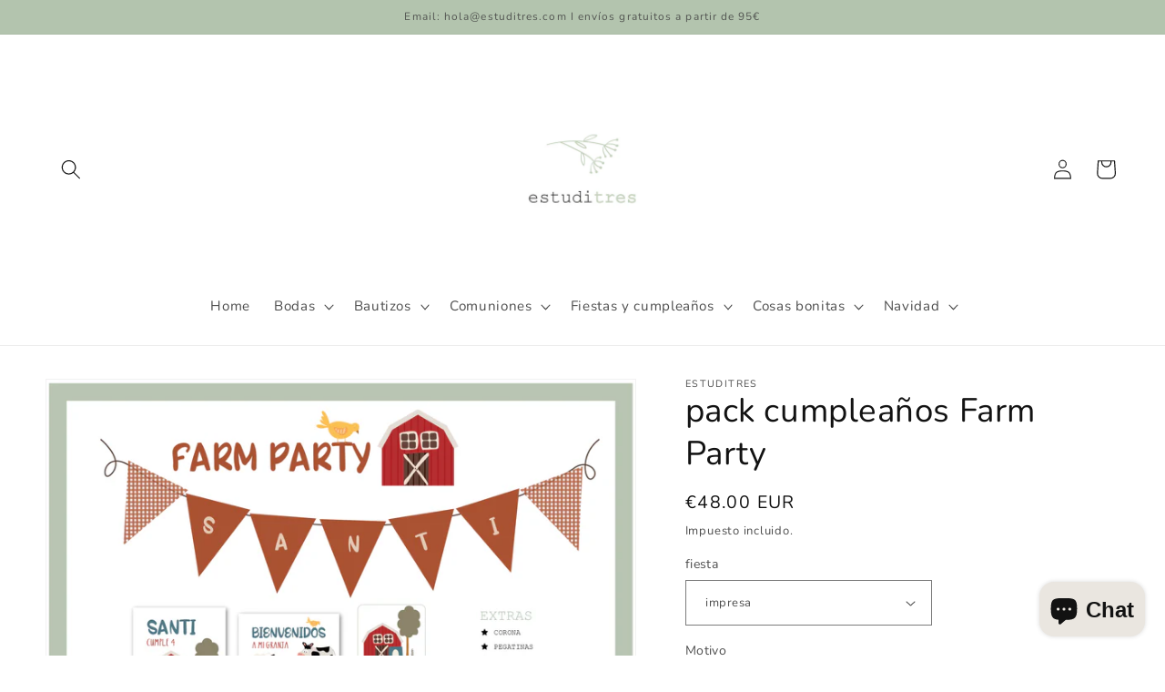

--- FILE ---
content_type: text/html; charset=UTF-8
request_url: https://app.inspon.com/dev-app/backend/api/api.php
body_size: 77
content:
{"product":{"title":"pack cumplea\u00f1os Farm Party","featuredImage":{"id":"gid:\/\/shopify\/ProductImage\/52521225879901"},"options":[{"name":"fiesta","values":["impresa","impresa y recortada"]},{"name":"Motivo","values":["granja","vichy"]}],"variants":[{"id":48642777317725,"option1":"impresa","option2":"granja","title":"impresa \/ granja","price":"48.00"},{"id":48642782495069,"option1":"impresa","option2":"vichy","title":"impresa \/ vichy","price":"48.00"},{"id":48642777350493,"option1":"impresa y recortada","option2":"granja","title":"impresa y recortada \/ granja","price":"55.00"},{"id":48642782527837,"option1":"impresa y recortada","option2":"vichy","title":"impresa y recortada \/ vichy","price":"55.00"}]},"collection":[{"title":"tem\u00e1ticas"}]}

--- FILE ---
content_type: text/html; charset=UTF-8
request_url: https://app.inspon.com/dev-app/backend/api/api.php
body_size: 14671
content:
{"data":[{"fieldType":"combined","fieldname":"nombre y fecha","fontColor":"#000000","textColor":"#000","appVariant":[],"allVariants":true,"borderColor":"#cccccc","commonReqMsg":"Rellena el formulario antes de la compra. Gracias","inpFieldType":"both","textFontSize":"14","tooltipColor":"#000","allFieldsData":[{"data":{"fieldSize":"multiline","fieldLabel":"Nombre y fecha","placeholder":"","propertyName":"Nombre","customLanguage":[],"maxFieldLength":"50","conditionalLogic":false,"customPriceAddon":"","rightToLeftOption":false,"prodPriceAddonData":[{"id":"","price":"","prodId":"","prodType":"","prodTitle":"","variantTitle":""}],"fieldResizeDisabled":false,"maxFieldLengthOption":false,"textFieldCustomPrice":false,"textFieldTranslation":false,"textFieldtoolTipInfo":"No","conditionalLogicOption":"select","textFieldtoolTipOption":false,"textFieldRequiredOption":false,"conditionalLogicHasValue":"has"},"name":"Nombre y fecha","type":"textfield"}],"inputFontSize":"12","textFieldWidth":"auto","backgroundColor":"#fff","allVariantValues":[],"borderRadiusSize":"5","placeholderColor":"#cccccc","productCondition":{"products":[],"condition":[],"collection":["Colecci\u00f3n  comuni\u00f3n Inicial \"estampados geom\u00e9tricos\"","Colecci\u00f3n \u00c1ngel ni\u00f1a","Colecci\u00f3n \u00c1ngel ni\u00f1o","Colecci\u00f3n Balls","colecci\u00f3n bautizo inicial \"estampados geom\u00e9tricos\"","Colecci\u00f3n bautizo inicial floral","Colecci\u00f3n bautizo Laurel","colecci\u00f3n bautizo navidad","colecci\u00f3n bautizo primavera","Colecci\u00f3n bautizo Rainbow","Colecci\u00f3n Bicicleta","Colecci\u00f3n Birdie","Colecci\u00f3n Cig\u00fce\u00f1a","Colecci\u00f3n comuni\u00f3n \"rosco floral\"","Colecci\u00f3n comuni\u00f3n alfabeto floral","colecci\u00f3n comuni\u00f3n inicial \"estampados florales\"","Colecci\u00f3n comuni\u00f3n Laurel","Colecci\u00f3n comuni\u00f3n Rainbow","colecci\u00f3n cruz","colecci\u00f3n cruz estampada","Colecci\u00f3n Elefante","Colecci\u00f3n Globo","Colecci\u00f3n Hojas","Colecci\u00f3n Huellas","colecci\u00f3n let's play","Colecci\u00f3n Let's play","Colecci\u00f3n Litte Rabbit","Colecci\u00f3n Little fish","Colecci\u00f3n Ni\u00f1a de comuni\u00f3n","Colecci\u00f3n ni\u00f1a deporte","Colecci\u00f3n Ni\u00f1o de comuni\u00f3n","Colecci\u00f3n Old star","Colecci\u00f3n Primavera Comuni\u00f3n","Colecci\u00f3n Rosco floral","Colecci\u00f3n Teddy","Colecci\u00f3n Virgencitas","fiestas y detalles cumplea\u00f1os adultos"],"prodTitleEqual":[],"prodTitleContains":[],"collectionTitleEqual":[],"collectionTitleContains":[]},"thisProductCheck":false,"thisVariantCheck":false,"allConditionCheck":false,"anyConditionCheck":false,"allConditionVariant":false,"allVariantValuesNew":[],"anyConditionVariant":false,"fieldResizeDisabled":false,"thisCollectionCheck":true,"defaultTextfieldFont":"2","noneConditionVariant":false,"selectedProductsdata":[],"showOnAllFieldsCheck":false,"selectedCollectionsData":[{"id":"140570624085","title":"Colecci\u00f3n  comuni\u00f3n Inicial \"estampados geom\u00e9tricos\""},{"id":"161519140949","title":"Colecci\u00f3n \u00c1ngel ni\u00f1a"},{"id":"161518518357","title":"Colecci\u00f3n \u00c1ngel ni\u00f1o"},{"id":"158330716245","title":"Colecci\u00f3n Balls"},{"id":"140570460245","title":"colecci\u00f3n bautizo inicial \"estampados geom\u00e9tricos\""},{"id":"140570591317","title":"Colecci\u00f3n bautizo inicial floral"},{"id":"154622427221","title":"Colecci\u00f3n bautizo Laurel"},{"id":"615128990045","title":"colecci\u00f3n bautizo navidad"},{"id":"609076937053","title":"colecci\u00f3n bautizo primavera"},{"id":"154623344725","title":"Colecci\u00f3n bautizo Rainbow"},{"id":"161517338709","title":"Colecci\u00f3n Bicicleta"},{"id":"154831945813","title":"Colecci\u00f3n Birdie"},{"id":"161516322901","title":"Colecci\u00f3n Cig\u00fce\u00f1a"},{"id":"154034274389","title":"Colecci\u00f3n comuni\u00f3n \"rosco floral\""},{"id":"170625040469","title":"Colecci\u00f3n comuni\u00f3n alfabeto floral"},{"id":"140570493013","title":"colecci\u00f3n comuni\u00f3n inicial \"estampados florales\""},{"id":"154623246421","title":"Colecci\u00f3n comuni\u00f3n Laurel"},{"id":"158781833301","title":"Colecci\u00f3n comuni\u00f3n Rainbow"},{"id":"170372890709","title":"colecci\u00f3n cruz"},{"id":"650435002717","title":"colecci\u00f3n cruz estampada"},{"id":"114257756245","title":"Colecci\u00f3n Elefante"},{"id":"161519403093","title":"Colecci\u00f3n Globo"},{"id":"161519534165","title":"Colecci\u00f3n Hojas"},{"id":"154027458645","title":"Colecci\u00f3n Huellas"},{"id":"263882801237","title":"colecci\u00f3n let's play"},{"id":"613620646237","title":"Colecci\u00f3n Let's play"},{"id":"272650797141","title":"Colecci\u00f3n Litte Rabbit"},{"id":"264193704021","title":"Colecci\u00f3n Little fish"},{"id":"161518551125","title":"Colecci\u00f3n Ni\u00f1a de comuni\u00f3n"},{"id":"619244618077","title":"Colecci\u00f3n ni\u00f1a deporte"},{"id":"161519075413","title":"Colecci\u00f3n Ni\u00f1o de comuni\u00f3n"},{"id":"57687867477","title":"Colecci\u00f3n Old star"},{"id":"158330749013","title":"Colecci\u00f3n Primavera Comuni\u00f3n"},{"id":"58124894293","title":"Colecci\u00f3n Rosco floral"},{"id":"114238029909","title":"Colecci\u00f3n Teddy"},{"id":"649286484317","title":"Colecci\u00f3n Virgencitas"},{"id":"658620547421","title":"fiestas y detalles cumplea\u00f1os adultos"}],"data_id":"88845"},{"fieldType":"combined","fieldname":"May\u00fascula o min\u00fascula","fontColor":"#000000","textColor":"#000","appVariant":[],"allVariants":true,"borderColor":"#cccccc","commonReqMsg":"Por favor selecciona las opciones antes de la compra","inpFieldType":"both","textFontSize":"14","tooltipColor":"#000","allFieldsData":[{"data":{"fieldValues":["May\u00fascula","Min\u00fascula"],"propertyName":"Optionlist","customLanguage":[],"conditionalLogic":false,"customPriceAddon":"","optionlistHeading":"Nombre","rightToLeftOption":false,"optionlistMultiSel":false,"prodPriceAddonData":[{"id":"","price":"","prodId":"","prodType":"","prodTitle":"","variantTitle":""},{"id":"","price":"","prodId":"","prodType":"","prodTitle":"","variantTitle":""}],"optionlistPreselect":false,"maxFieldLengthOption":false,"optionlistChooseText":"Choose Any Option: ","optionlistPreOptions":[{"label":"May\u00fascula","value":"May\u00fascula"},{"label":"Min\u00fascula","value":"Min\u00fascula"}],"textFieldCustomPrice":false,"textFieldTranslation":false,"optionlistPreSelValue":"","conditionalLogicOption":"select","textFieldtoolTipOption":false,"textFieldRequiredOption":false,"conditionalLogicHasValue":"has"},"name":"Nombre","type":"optionlist"}],"inputFontSize":"12","textFieldWidth":"auto","backgroundColor":"#fff","allVariantValues":[],"borderRadiusSize":"4","placeholderColor":"#cccccc","productCondition":{"products":[],"condition":[],"collection":["Colecci\u00f3n  comuni\u00f3n Inicial \"estampados geom\u00e9tricos\"","colecci\u00f3n bautizo corderito","colecci\u00f3n bautizo inicial \"estampados geom\u00e9tricos\"","Colecci\u00f3n bautizo inicial floral","colecci\u00f3n bautizo navidad","colecci\u00f3n comuni\u00f3n inicial \"estampados florales\"","colecci\u00f3n cruz","Colecci\u00f3n Ni\u00f1a de comuni\u00f3n","Colecci\u00f3n Ni\u00f1o de comuni\u00f3n","colecci\u00f3n peque\u00f1os artistas"],"prodTitleEqual":[],"prodTitleContains":[],"collectionTitleEqual":[],"collectionTitleContains":[]},"thisProductCheck":false,"thisVariantCheck":false,"allConditionCheck":false,"anyConditionCheck":false,"allConditionVariant":false,"allVariantValuesNew":[],"anyConditionVariant":false,"fieldResizeDisabled":false,"thisCollectionCheck":true,"defaultTextfieldFont":"2","noneConditionVariant":false,"selectedProductsdata":[],"showOnAllFieldsCheck":false,"selectedCollectionsData":[{"id":"140570624085","title":"Colecci\u00f3n  comuni\u00f3n Inicial \"estampados geom\u00e9tricos\""},{"id":"615129022813","title":"colecci\u00f3n bautizo corderito"},{"id":"140570460245","title":"colecci\u00f3n bautizo inicial \"estampados geom\u00e9tricos\""},{"id":"140570591317","title":"Colecci\u00f3n bautizo inicial floral"},{"id":"615128990045","title":"colecci\u00f3n bautizo navidad"},{"id":"140570493013","title":"colecci\u00f3n comuni\u00f3n inicial \"estampados florales\""},{"id":"170372890709","title":"colecci\u00f3n cruz"},{"id":"161518551125","title":"Colecci\u00f3n Ni\u00f1a de comuni\u00f3n"},{"id":"161519075413","title":"Colecci\u00f3n Ni\u00f1o de comuni\u00f3n"},{"id":"621687275869","title":"colecci\u00f3n peque\u00f1os artistas"}],"data_id":"96186"},{"fieldType":"combined","fieldname":"iglesia","fontColor":"#000000","textColor":"#000","appVariant":[],"allVariants":true,"borderColor":"#cccccc","commonReqMsg":"Please enter\/select the values before add to cart.","inpFieldType":"both","textFontSize":"14","tooltipColor":"#000","allFieldsData":[{"data":{"fieldSize":"multiline","fieldLabel":"Iglesia","placeholder":"","propertyName":"Iglesia","customLanguage":[],"maxFieldLength":"50","conditionalLogic":false,"customPriceAddon":"","rightToLeftOption":false,"prodPriceAddonData":[{"id":"","price":"","prodId":"","prodType":"","prodTitle":"","variantTitle":""}],"fieldResizeDisabled":false,"maxFieldLengthOption":false,"textFieldCustomPrice":false,"textFieldTranslation":false,"textFieldtoolTipInfo":"Tooltip info text","conditionalLogicOption":"select","textFieldtoolTipOption":false,"textFieldRequiredOption":false,"conditionalLogicHasValue":"has"},"name":"Iglesia","type":"textfield"}],"inputFontSize":"12","textFieldWidth":"auto","backgroundColor":"#fff","allVariantValues":[],"borderRadiusSize":"5","placeholderColor":"#cccccc","productCondition":{"products":["Recordatorio bautizo inicial floral","Recordatorio bautizo punto de libro \"birdie\"","Recordatorio bautizo punto de libro \"Cig\u00fce\u00f1a\"","Recordatorio bautizo punto de libro \"elefante\"","Recordatorio bautizo punto de libro \"Globo\"","Recordatorio bautizo punto de libro \"huellas\"","Recordatorio bautizo punto de libro \"inicial\" estampados geom\u00e9tricos","Recordatorio bautizo punto de libro \"laurel\"","Recordatorio bautizo punto de libro \"little rabbit\"","Recordatorio bautizo punto de libro \"primavera\"","Recordatorio bautizo punto de libro \"rainbow\"","Recordatorio bautizo punto de libro \"rosco floral\"","Recordatorio bautizo punto de libro \"teddy\"","Recordatorio bautizo punto de libro \"\u00c1ngel ni\u00f1a\"","Recordatorio bautizo punto de libro \"\u00c1ngel ni\u00f1o\"","Recordatorio bautizo punto de libro doble \"hojas\"","Recordatorio bautizo Punto de libro navidad","Recordatorio comuni\u00f3n colecci\u00f3n inicial floral","Recordatorio comuni\u00f3n punto de libro \"acuarela\"","Recordatorio comuni\u00f3n punto de libro \"alfabeto floral\"","Recordatorio comuni\u00f3n punto de libro \"Bicicleta\"","Recordatorio comuni\u00f3n Punto de libro \"Inicial\" estampados geom\u00e9tricos\u201d","Recordatorio comuni\u00f3n punto de libro \"laurel\"","Recordatorio comuni\u00f3n punto de libro \"Mar\"","Recordatorio comuni\u00f3n punto de libro \"Ni\u00f1a deporte\"","Recordatorio comuni\u00f3n punto de libro \"Ni\u00f1a Floral\"","Recordatorio comuni\u00f3n punto de libro \"ni\u00f1a pampa\"","Recordatorio comuni\u00f3n punto de libro \"Ni\u00f1a\"","Recordatorio comuni\u00f3n punto de libro \"Ni\u00f1o\"","Recordatorio comuni\u00f3n punto de libro \"Old Star\"","Recordatorio comuni\u00f3n punto de libro \"primavera\"","Recordatorio comuni\u00f3n punto de libro \"rosco floral\"","Recordatorio comuni\u00f3n punto de libro Balls","Recordatorio comuni\u00f3n Punto de libro colecci\u00f3n peque\u00f1os artistas","recordatorio comuni\u00f3n punto de libro cruz","recordatorio little fish"],"condition":[],"collection":[],"prodTitleEqual":[],"prodTitleContains":[],"collectionTitleEqual":[],"collectionTitleContains":[]},"thisProductCheck":true,"thisVariantCheck":false,"allConditionCheck":false,"anyConditionCheck":false,"allConditionVariant":false,"allVariantValuesNew":[],"anyConditionVariant":false,"fieldResizeDisabled":false,"thisCollectionCheck":false,"defaultTextfieldFont":"2","noneConditionVariant":false,"selectedProductsdata":[{"id":"380054175755","title":"Recordatorio bautizo inicial floral"},{"id":"4095592530005","title":"Recordatorio bautizo punto de libro \"birdie\""},{"id":"346705133579","title":"Recordatorio bautizo punto de libro \"Cig\u00fce\u00f1a\""},{"id":"2868281049173","title":"Recordatorio bautizo punto de libro \"elefante\""},{"id":"349379002379","title":"Recordatorio bautizo punto de libro \"Globo\""},{"id":"4095652102229","title":"Recordatorio bautizo punto de libro \"huellas\""},{"id":"1354074456149","title":"Recordatorio bautizo punto de libro \"inicial\" estampados geom\u00e9tricos"},{"id":"4327515488341","title":"Recordatorio bautizo punto de libro \"laurel\""},{"id":"8085998534942","title":"Recordatorio bautizo punto de libro \"little rabbit\""},{"id":"8635235369309","title":"Recordatorio bautizo punto de libro \"primavera\""},{"id":"4095593578581","title":"Recordatorio bautizo punto de libro \"rainbow\""},{"id":"4329336275029","title":"Recordatorio bautizo punto de libro \"rosco floral\""},{"id":"4095596101717","title":"Recordatorio bautizo punto de libro \"teddy\""},{"id":"371446546443","title":"Recordatorio bautizo punto de libro \"\u00c1ngel ni\u00f1a\""},{"id":"371326091275","title":"Recordatorio bautizo punto de libro \"\u00c1ngel ni\u00f1o\""},{"id":"349670277131","title":"Recordatorio bautizo punto de libro doble \"hojas\""},{"id":"8754795184477","title":"Recordatorio bautizo Punto de libro navidad"},{"id":"361711042571","title":"Recordatorio comuni\u00f3n colecci\u00f3n inicial floral"},{"id":"4482583625813","title":"Recordatorio comuni\u00f3n punto de libro \"acuarela\""},{"id":"4840271052885","title":"Recordatorio comuni\u00f3n punto de libro \"alfabeto floral\""},{"id":"9794118155","title":"Recordatorio comuni\u00f3n punto de libro \"Bicicleta\""},{"id":"1355290148949","title":"Recordatorio comuni\u00f3n Punto de libro \"Inicial\" estampados geom\u00e9tricos\u201d"},{"id":"4095660654677","title":"Recordatorio comuni\u00f3n punto de libro \"laurel\""},{"id":"376880693259","title":"Recordatorio comuni\u00f3n punto de libro \"Mar\""},{"id":"8912888168797","title":"Recordatorio comuni\u00f3n punto de libro \"Ni\u00f1a deporte\""},{"id":"1346989981781","title":"Recordatorio comuni\u00f3n punto de libro \"Ni\u00f1a Floral\""},{"id":"8102166069534","title":"Recordatorio comuni\u00f3n punto de libro \"ni\u00f1a pampa\""},{"id":"359565164555","title":"Recordatorio comuni\u00f3n punto de libro \"Ni\u00f1a\""},{"id":"356558962699","title":"Recordatorio comuni\u00f3n punto de libro \"Ni\u00f1o\""},{"id":"366955724811","title":"Recordatorio comuni\u00f3n punto de libro \"Old Star\""},{"id":"4498152980565","title":"Recordatorio comuni\u00f3n punto de libro \"primavera\""},{"id":"4327518765141","title":"Recordatorio comuni\u00f3n punto de libro \"rosco floral\""},{"id":"4497963581525","title":"Recordatorio comuni\u00f3n punto de libro Balls"},{"id":"9006634729821","title":"Recordatorio comuni\u00f3n Punto de libro colecci\u00f3n peque\u00f1os artistas"},{"id":"4835161833557","title":"recordatorio comuni\u00f3n punto de libro cruz"},{"id":"6639304048725","title":"recordatorio little fish"}],"showOnAllFieldsCheck":false,"selectedCollectionsData":[],"data_id":"88848"},{"fieldType":"combined","fieldname":"bolsitas lavanda","fontColor":"#000000","textColor":"#535552","appVariant":[],"allVariants":true,"borderColor":"#cccccc","commonReqMsg":"Please enter\/select the values before add to cart.","inpFieldType":"both","textFontSize":"14","tooltipColor":"#000","allFieldsData":[{"data":{"fieldSize":"multiline","fieldLabel":"estampado o color de la bolsita","placeholder":"","propertyName":"Bolsita","customLanguage":[],"maxFieldLength":"50","conditionalLogic":false,"customPriceAddon":"","rightToLeftOption":false,"prodPriceAddonData":[{"id":"","price":"","prodId":"","prodType":"","prodTitle":"","variantTitle":""}],"fieldResizeDisabled":false,"maxFieldLengthOption":false,"textFieldCustomPrice":false,"textFieldTranslation":false,"textFieldtoolTipInfo":"Tooltip info text","conditionalLogicOption":"select","textFieldtoolTipOption":false,"textFieldRequiredOption":false,"conditionalLogicHasValue":"has"},"name":"estampado o color de la bolsita","type":"textfield"},{"data":{"fieldSize":"multiline","fieldLabel":"Estampado para la etiqueta","placeholder":"","propertyName":"Etiqueta","customLanguage":[],"maxFieldLength":"50","conditionalLogic":false,"customPriceAddon":"","rightToLeftOption":false,"prodPriceAddonData":[{"id":"","price":"","prodId":"","prodType":"","prodTitle":"","variantTitle":""}],"fieldResizeDisabled":false,"maxFieldLengthOption":false,"textFieldCustomPrice":false,"textFieldTranslation":false,"textFieldtoolTipInfo":"No","conditionalLogicOption":"select","textFieldtoolTipOption":false,"textFieldRequiredOption":false,"conditionalLogicHasValue":"has"},"name":"Estampado para la etiqueta","type":"textfield"}],"inputFontSize":"14","textFieldWidth":"auto","backgroundColor":"#fff","allVariantValues":[],"borderRadiusSize":"5","placeholderColor":"#cccccc","productCondition":{"products":["Recordatorio bautizo bolsita de lavanda \"birdie\"","Recordatorio bautizo bolsita de lavanda \"cig\u00fce\u00f1a\"","Recordatorio bautizo bolsita de lavanda \"elefante\"","Recordatorio bautizo bolsita de lavanda \"estampados geom\u00e9tricos\"","Recordatorio bautizo bolsita de lavanda \"Globo\"","Recordatorio bautizo bolsita de lavanda \"Huellas\"","Recordatorio bautizo bolsita de lavanda \"laurel\"","Recordatorio bautizo bolsita de lavanda \"Little rabbit\"","Recordatorio bautizo bolsita de lavanda \"ni\u00f1a pampa\"","Recordatorio bautizo bolsita de lavanda \"Rainbow\"","Recordatorio bautizo bolsita de lavanda \"rosco floral\"","Recordatorio bautizo bolsita de lavanda \"Teddy\"","Recordatorio bautizo bolsita de lavanda \"\u00e1ngel ni\u00f1a\"","Recordatorio bautizo bolsita de lavanda \"\u00e1ngel ni\u00f1o\"","Recordatorio bautizo bolsita de lavanda colecci\u00f3n inicial floral","Recordatorio bautizo bolsita de lavanda colecci\u00f3n primavera","Recordatorio bautizo bolsita de lavanda navidad","Recordatorio bautizo bolsita de lavanda sweet lamb","Recordatorio comuni\u00f3n bolsita de lavanda \" ni\u00f1a floral\"","Recordatorio comuni\u00f3n bolsita de lavanda \"acuarela\"","Recordatorio comuni\u00f3n bolsita de lavanda \"bicicleta\"","Recordatorio comuni\u00f3n bolsita de lavanda \"cesto\"","Recordatorio comuni\u00f3n bolsita de lavanda \"cruz\"","Recordatorio comuni\u00f3n bolsita de lavanda \"estampados geom\u00e9tricos\"","Recordatorio comuni\u00f3n bolsita de lavanda \"laurel\"","Recordatorio comuni\u00f3n bolsita de lavanda \"little fish\"","Recordatorio comuni\u00f3n bolsita de lavanda \"ni\u00f1a deporte\"","Recordatorio comuni\u00f3n bolsita de lavanda \"ni\u00f1a\"","Recordatorio comuni\u00f3n bolsita de lavanda \"ni\u00f1o\"","Recordatorio comuni\u00f3n bolsita de lavanda \"old star\"","Recordatorio comuni\u00f3n bolsita de lavanda \"old star\"","Recordatorio comuni\u00f3n bolsita de lavanda \"primavera\"","Recordatorio comuni\u00f3n bolsita de lavanda \"rainbow\"","Recordatorio comuni\u00f3n bolsita de lavanda \"rosco floral\"","Recordatorio comuni\u00f3n bolsita de lavanda colecci\u00f3n alfabeto floral","Recordatorio comuni\u00f3n bolsita de lavanda inicial floral"],"condition":[],"collection":[],"prodTitleEqual":[],"prodTitleContains":[],"collectionTitleEqual":[],"collectionTitleContains":[]},"thisProductCheck":true,"thisVariantCheck":false,"allConditionCheck":false,"anyConditionCheck":false,"allConditionVariant":false,"allVariantValuesNew":[],"anyConditionVariant":false,"fieldResizeDisabled":false,"thisCollectionCheck":false,"defaultTextfieldFont":"2","noneConditionVariant":false,"selectedProductsdata":[{"id":"4352510722133","title":"Recordatorio bautizo bolsita de lavanda \"birdie\""},{"id":"4368435544149","title":"Recordatorio bautizo bolsita de lavanda \"cig\u00fce\u00f1a\""},{"id":"6713608667221","title":"Recordatorio bautizo bolsita de lavanda \"elefante\""},{"id":"4352515014741","title":"Recordatorio bautizo bolsita de lavanda \"estampados geom\u00e9tricos\""},{"id":"4367892152405","title":"Recordatorio bautizo bolsita de lavanda \"Globo\""},{"id":"4327145504853","title":"Recordatorio bautizo bolsita de lavanda \"Huellas\""},{"id":"4327527350357","title":"Recordatorio bautizo bolsita de lavanda \"laurel\""},{"id":"6837400207445","title":"Recordatorio bautizo bolsita de lavanda \"Little rabbit\""},{"id":"8102167806238","title":"Recordatorio bautizo bolsita de lavanda \"ni\u00f1a pampa\""},{"id":"4429417414741","title":"Recordatorio bautizo bolsita de lavanda \"Rainbow\""},{"id":"4367901589589","title":"Recordatorio bautizo bolsita de lavanda \"rosco floral\""},{"id":"4498115952725","title":"Recordatorio bautizo bolsita de lavanda \"Teddy\""},{"id":"4371472547925","title":"Recordatorio bautizo bolsita de lavanda \"\u00e1ngel ni\u00f1a\""},{"id":"4371610337365","title":"Recordatorio bautizo bolsita de lavanda \"\u00e1ngel ni\u00f1o\""},{"id":"4327421640789","title":"Recordatorio bautizo bolsita de lavanda colecci\u00f3n inicial floral"},{"id":"8576361955677","title":"Recordatorio bautizo bolsita de lavanda colecci\u00f3n primavera"},{"id":"8756004127069","title":"Recordatorio bautizo bolsita de lavanda navidad"},{"id":"8808787738973","title":"Recordatorio bautizo bolsita de lavanda sweet lamb"},{"id":"6703441772629","title":"Recordatorio comuni\u00f3n bolsita de lavanda \" ni\u00f1a floral\""},{"id":"4498152390741","title":"Recordatorio comuni\u00f3n bolsita de lavanda \"acuarela\""},{"id":"4327546814549","title":"Recordatorio comuni\u00f3n bolsita de lavanda \"bicicleta\""},{"id":"4510708072533","title":"Recordatorio comuni\u00f3n bolsita de lavanda \"cesto\""},{"id":"6713605947477","title":"Recordatorio comuni\u00f3n bolsita de lavanda \"cruz\""},{"id":"4355568042069","title":"Recordatorio comuni\u00f3n bolsita de lavanda \"estampados geom\u00e9tricos\""},{"id":"4327542816853","title":"Recordatorio comuni\u00f3n bolsita de lavanda \"laurel\""},{"id":"6711159980117","title":"Recordatorio comuni\u00f3n bolsita de lavanda \"little fish\""},{"id":"8912866967901","title":"Recordatorio comuni\u00f3n bolsita de lavanda \"ni\u00f1a deporte\""},{"id":"4342848454741","title":"Recordatorio comuni\u00f3n bolsita de lavanda \"ni\u00f1a\""},{"id":"8887927079261","title":"Recordatorio comuni\u00f3n bolsita de lavanda \"ni\u00f1o\""},{"id":"6608966713429","title":"Recordatorio comuni\u00f3n bolsita de lavanda \"old star\""},{"id":"6710851207253","title":"Recordatorio comuni\u00f3n bolsita de lavanda \"old star\""},{"id":"4498150621269","title":"Recordatorio comuni\u00f3n bolsita de lavanda \"primavera\""},{"id":"4498147278933","title":"Recordatorio comuni\u00f3n bolsita de lavanda \"rainbow\""},{"id":"6710736552021","title":"Recordatorio comuni\u00f3n bolsita de lavanda \"rosco floral\""},{"id":"8009271181598","title":"Recordatorio comuni\u00f3n bolsita de lavanda colecci\u00f3n alfabeto floral"},{"id":"4342851403861","title":"Recordatorio comuni\u00f3n bolsita de lavanda inicial floral"}],"showOnAllFieldsCheck":false,"selectedCollectionsData":[],"data_id":"88849"},{"fieldType":"combined","fieldname":"estampado","fontColor":"#000000","textColor":"#6a6666","appVariant":[],"allVariants":true,"borderColor":"#cccccc","commonReqMsg":"Please enter\/select the values before add to cart.","inpFieldType":"both","textFontSize":"14","tooltipColor":"#000","allFieldsData":[{"data":{"fieldSize":"multiline","fieldLabel":"Estampado","placeholder":"","propertyName":"Textfield","customLanguage":[],"maxFieldLength":"50","conditionalLogic":false,"customPriceAddon":"","rightToLeftOption":false,"prodPriceAddonData":[{"id":"","price":"","prodId":"","prodType":"","prodTitle":"","variantTitle":""}],"fieldResizeDisabled":false,"maxFieldLengthOption":false,"textFieldCustomPrice":false,"textFieldTranslation":false,"textFieldtoolTipInfo":"Tooltip info text","conditionalLogicOption":"select","textFieldtoolTipOption":false,"textFieldRequiredOption":false,"conditionalLogicHasValue":"has"},"name":"Estampado","type":"textfield"}],"inputFontSize":"14","textFieldWidth":"auto","backgroundColor":"#fff","allVariantValues":[],"borderRadiusSize":"5","placeholderColor":"#cccccc","productCondition":{"products":["Adornos navidad -mu\u00f1ecos, \u00e1rboles, caramelos, botitas","Detalle B\u00e1lsamo labial colecci\u00f3n cruz estampada","detalle comuni\u00f3n jab\u00f3n de marsella cruz estampada","detalle comuni\u00f3n jab\u00f3n de marsella cruz\/c\u00e1liz","detalle comuni\u00f3n jab\u00f3n de marsella let's play","Detalle comuni\u00f3n llavero cinta colecci\u00f3n cruz\/c\u00e1liz","Llavero cruz colecci\u00f3n comuni\u00f3n inicial floral","Car spray colecci\u00f3n cruz estampada","Jab\u00f3n rosa colecci\u00f3n cruz estampada","llavero estrella o coraz\u00f3n colecci\u00f3n cruz estampada","Llaveros de madera colecci\u00f3n cruz estampada","l\u00e1piz madera colecci\u00f3n comuni\u00f3n cruz\/c\u00e1liz","Pack etiquetas comuni\u00f3n CRUZ con estampado","Recordatorio punto de libro colecci\u00f3n cruz estampada","Recordatorio bautizo llavero de tela \" corona hojas\"","Recordatorio bautizo llavero tela \"laurel\"","Llavero cinta colecci\u00f3n comuni\u00f3n Laurel","Recordatorio comuni\u00f3n llavero tela \"laurel\"","Calcetines navidad","detalle bautizo adorno navidad","DULCES NAVIDAD","estrellas navidad personalizadas","jabones de marsella colecci\u00f3n bautizo navidad","Detalle Home spray Primera Comuni\u00f3n inicial floral","Detalle jab\u00f3n bautizo inicial floral","detalle bautizo jab\u00f3n de marsella colecci\u00f3n birdie","detalle bautizo jab\u00f3n de marsella colecci\u00f3n primavera","detalle bautizo jab\u00f3n de marsella hojas","detalle bautizo jab\u00f3n de marsella inicial estampados geom\u00e9tricos","detalle bautizo jab\u00f3n de marsella inicial floral","detalle bautizo jab\u00f3n de marsella little rabbit","detalle bautizo jab\u00f3n de marsella teddy","detalle comuni\u00f3n jab\u00f3n de marsella alfabeto floral","detalle comuni\u00f3n jab\u00f3n de marsella bicicleta","Detalle jab\u00f3n letra bautizo colecci\u00f3n inicial estampados geom\u00e9tricos","Detalle jab\u00f3n letra Primera Comuni\u00f3n colecci\u00f3n inicial floral","jabones rosas","jab\u00f3n inicial Primera Comuni\u00f3n colecci\u00f3n estampados geom\u00e9tricos","Vela bautizo colecci\u00f3n inicial estampados geom\u00e9tricos","Vela bautizo colecci\u00f3n navidad","Vela bautizo colecci\u00f3n primavera","Vela comuni\u00f3n colecci\u00f3n primavera","Vela comuni\u00f3n inicial estampados florales","Vela comuni\u00f3n inicial estampados geom\u00e9tricos","Vela comuni\u00f3n little fish","Vela comuni\u00f3n ni\u00f1o","Vela comuni\u00f3n rosco floral","Vela de soja bautizo - CON AROMA - inicial estampados florales","Car spray colecci\u00f3n inicial floral","Coleteros bautizo colecci\u00f3n inicial floral","Coleteros Comuni\u00f3n colecci\u00f3n inicial floral","Detalle Bautizo B\u00e1lsamo labial colecci\u00f3n inicial floral","Detalle bautizo llavero cinta inicial floral","detalle comuni\u00f3n jab\u00f3n de marsella inicial floral","Detalle comuni\u00f3n llavero cinta inicial estampados geom\u00e9tricos","Detalle comuni\u00f3n llavero cinta inicial floral","Detalle mini imanes colecci\u00f3n inicial floral","Detalle Primera Comuni\u00f3n B\u00e1lsamo labial colecci\u00f3n inicial estampados geom\u00e9tricos","Detalle Primera Comuni\u00f3n B\u00e1lsamo labial colecci\u00f3n inicial floral","Detalle Primera Comuni\u00f3n Jab\u00f3n rosa colecci\u00f3n inicial estampados florales","Detalle Primera Comuni\u00f3n llavero cinta colecci\u00f3n primavera","Etiquetas bautizo Inicial inicial floral","Guirnalda inicial floral","Invitaci\u00f3n Bautizo inicial floral","Invitaci\u00f3n comuni\u00f3n inicial floral","Jab\u00f3n lego colecci\u00f3n bautizo inicial floral","Jab\u00f3n lego colecci\u00f3n Primera Comuni\u00f3n inicial floral","Jab\u00f3n rosa colecci\u00f3n bautizo inicial floral","Libretas A5 Primavera","llavero de madera bautizo inicial floral","llavero de madera con estrella comuni\u00f3n inicial floral","llavero de madera FLOR colecci\u00f3n  comuni\u00f3n inicial floral","llavero de madera inicial colecci\u00f3n  comuni\u00f3n inicial floral","llavero de madera little fish  colecci\u00f3n comuni\u00f3n inicial floral","llavero little fish con etiqueta colecci\u00f3n inicial floral","Llaveros de madera colecci\u00f3n bautizo inicial floral","L\u00e1mina bautizo inicial floral","L\u00e1mina comuni\u00f3n inicial floral","Recordatorio bautizo inicial floral","Recordatorio bautizo punto de libro \"inicial\" estampados geom\u00e9tricos","Recordatorio bautizo Punto de libro navidad","Recordatorio comuni\u00f3n colecci\u00f3n inicial floral","Recordatorio comuni\u00f3n Punto de libro \"Inicial\" estampados geom\u00e9tricos\u201d","Recordatorio comuni\u00f3n punto de libro \"Ni\u00f1o\"","Car spray","Detalle comuni\u00f3n llavero cinta ni\u00f1a de comuni\u00f3n","llavero de madera bautizo inicial estampados geom\u00e9tricos","llavero de madera comuni\u00f3n inicial estampados geom\u00e9tricos","llavero de madera little fish  colecci\u00f3n comuni\u00f3n inicial estampados geom\u00e9tricos","Jab\u00f3n afeitado","Recordatorio bautizo llavero colecci\u00f3n inicial floral","Recordatorio bautizo llavero de tela \"estampados geom\u00e9tricos\"","Recordatorio bautizo llavero de tela \"Globo\"","Recordatorio bautizo llavero tela sweet lamb","Recordatorio bautizo tarro dulce  \"estampados geom\u00e9tricos\"","Recordatorio bautizo tarro dulce inicial floral","Recordatorio comuni\u00f3n llavero \"Alfabeto floral\"","Recordatorio comuni\u00f3n llavero \"Estampados geom\u00e9tricos\"","Recordatorio comuni\u00f3n tarro dulce inicial floral","Recordatorio comuni\u00f3n tarro dulce\"estampados geom\u00e9tricos\"","tarro dulce bautizo colecci\u00f3n navidad","detalle comuni\u00f3n jab\u00f3n de marsella colecci\u00f3n primavera","detalle comuni\u00f3n jab\u00f3n de marsella inicial estampados geom\u00e9tricos","detalle comuni\u00f3n jab\u00f3n de marsella laurel","detalle comuni\u00f3n jab\u00f3n de marsella ni\u00f1a de comuni\u00f3n","detalle comuni\u00f3n jab\u00f3n de marsella ni\u00f1a de comuni\u00f3n deporte","detalle comuni\u00f3n jab\u00f3n de marsella ni\u00f1a pampa","detalle comuni\u00f3n jab\u00f3n de marsella ni\u00f1o de comuni\u00f3n","jabones pastilla - DETALLE BODAS","jab\u00f3n pastilla - pack regalo profes","L\u00e1piz con inicial bautizo \"colecci\u00f3n inicial estampados geom\u00e9tricos\"","L\u00e1piz con inicial comuni\u00f3n \"colecci\u00f3n inicial estampados geom\u00e9tricos\"","L\u00e1piz inicial madera bautizo colecci\u00f3n inicial \" estampados geom\u00e9tricos\"","L\u00e1piz inicial madera bautizo colecci\u00f3n inicial floral","L\u00e1piz inicial madera comuni\u00f3n colecci\u00f3n inicial \" estampados geom\u00e9tricos\"","L\u00e1piz personalizado bautizo inicial floral","L\u00e1piz personalizado comuni\u00f3n inicial floral","Guirnalda bautizo \"estampados geom\u00e9tricos\"","Guirnalda comuni\u00f3n \"estampados geom\u00e9tricos\"","Guirnalda comuni\u00f3n virgencitas","Pomperos personalizados bautizo inicial floral","Pomperos personalizados comuni\u00f3n inicial floral","Etiquetas bautizo inicial \" estampados geom\u00e9tricos\"","Etiquetas comuni\u00f3n \"estampados geom\u00e9tricos\"","Pack etiquetas comuni\u00f3n inicial floral","Pulsera detalle comuni\u00f3n colecci\u00f3n inicial floral","Detalle Primera Comuni\u00f3n Jab\u00f3n rosa colecci\u00f3n inicial estampados geom\u00e9tricos","Jab\u00f3n lego colecci\u00f3n Bautizo inicial estampados geom\u00e9tricos","Jab\u00f3n lego colecci\u00f3n Primera Comuni\u00f3n inicial estampados geom\u00e9tricos"],"condition":[],"collection":[],"prodTitleEqual":[],"prodTitleContains":[],"collectionTitleEqual":[],"collectionTitleContains":[]},"thisProductCheck":true,"thisVariantCheck":false,"allConditionCheck":false,"anyConditionCheck":false,"allConditionVariant":false,"allVariantValuesNew":[],"anyConditionVariant":false,"fieldResizeDisabled":false,"thisCollectionCheck":false,"defaultTextfieldFont":"2","noneConditionVariant":false,"selectedProductsdata":[{"id":"6654288396373","title":"Adornos navidad -mu\u00f1ecos, \u00e1rboles, caramelos, botitas"},{"id":"15213285245277","title":"Detalle B\u00e1lsamo labial colecci\u00f3n cruz estampada"},{"id":"15213138018653","title":"detalle comuni\u00f3n jab\u00f3n de marsella cruz estampada"},{"id":"8094371348766","title":"detalle comuni\u00f3n jab\u00f3n de marsella cruz\/c\u00e1liz"},{"id":"8719253832029","title":"detalle comuni\u00f3n jab\u00f3n de marsella let's play"},{"id":"8094437900574","title":"Detalle comuni\u00f3n llavero cinta colecci\u00f3n cruz\/c\u00e1liz"},{"id":"9078624518493","title":"Llavero cruz colecci\u00f3n comuni\u00f3n inicial floral"},{"id":"15212818858333","title":"Car spray colecci\u00f3n cruz estampada"},{"id":"15141366923613","title":"Jab\u00f3n rosa colecci\u00f3n cruz estampada"},{"id":"15144930836829","title":"llavero estrella o coraz\u00f3n colecci\u00f3n cruz estampada"},{"id":"15144931852637","title":"Llaveros de madera colecci\u00f3n cruz estampada"},{"id":"8094370103582","title":"l\u00e1piz madera colecci\u00f3n comuni\u00f3n cruz\/c\u00e1liz"},{"id":"15141158551901","title":"Pack etiquetas comuni\u00f3n CRUZ con estampado"},{"id":"15141401264477","title":"Recordatorio punto de libro colecci\u00f3n cruz estampada"},{"id":"349722902539","title":"Recordatorio bautizo llavero de tela \" corona hojas\""},{"id":"4586224517205","title":"Recordatorio bautizo llavero tela \"laurel\""},{"id":"8091577352478","title":"Llavero cinta colecci\u00f3n comuni\u00f3n Laurel"},{"id":"4567447830613","title":"Recordatorio comuni\u00f3n llavero tela \"laurel\""},{"id":"7985658003742","title":"Calcetines navidad"},{"id":"8759664869725","title":"detalle bautizo adorno navidad"},{"id":"4816594174037","title":"DULCES NAVIDAD"},{"id":"1381079023701","title":"estrellas navidad personalizadas"},{"id":"14739736723805","title":"jabones de marsella colecci\u00f3n bautizo navidad"},{"id":"8936366014813","title":"Detalle Home spray Primera Comuni\u00f3n inicial floral"},{"id":"8009097937182","title":"Detalle jab\u00f3n bautizo inicial floral"},{"id":"8091692237086","title":"detalle bautizo jab\u00f3n de marsella colecci\u00f3n birdie"},{"id":"8576359792989","title":"detalle bautizo jab\u00f3n de marsella colecci\u00f3n primavera"},{"id":"8578963276125","title":"detalle bautizo jab\u00f3n de marsella hojas"},{"id":"8009208398110","title":"detalle bautizo jab\u00f3n de marsella inicial estampados geom\u00e9tricos"},{"id":"6847796478037","title":"detalle bautizo jab\u00f3n de marsella inicial floral"},{"id":"8073309454622","title":"detalle bautizo jab\u00f3n de marsella little rabbit"},{"id":"8579143369053","title":"detalle bautizo jab\u00f3n de marsella teddy"},{"id":"8088189272350","title":"detalle comuni\u00f3n jab\u00f3n de marsella alfabeto floral"},{"id":"8088199069982","title":"detalle comuni\u00f3n jab\u00f3n de marsella bicicleta"},{"id":"8009210954014","title":"Detalle jab\u00f3n letra bautizo colecci\u00f3n inicial estampados geom\u00e9tricos"},{"id":"8009096823070","title":"Detalle jab\u00f3n letra Primera Comuni\u00f3n colecci\u00f3n inicial floral"},{"id":"15483552072029","title":"jabones rosas"},{"id":"8009197977886","title":"jab\u00f3n inicial Primera Comuni\u00f3n colecci\u00f3n estampados geom\u00e9tricos"},{"id":"8094380720414","title":"Vela bautizo colecci\u00f3n inicial estampados geom\u00e9tricos"},{"id":"14711677780317","title":"Vela bautizo colecci\u00f3n navidad"},{"id":"8576360350045","title":"Vela bautizo colecci\u00f3n primavera"},{"id":"8066186641694","title":"Vela comuni\u00f3n colecci\u00f3n primavera"},{"id":"8036987765022","title":"Vela comuni\u00f3n inicial estampados florales"},{"id":"8037512577310","title":"Vela comuni\u00f3n inicial estampados geom\u00e9tricos"},{"id":"8102163546398","title":"Vela comuni\u00f3n little fish"},{"id":"8100336763166","title":"Vela comuni\u00f3n ni\u00f1o"},{"id":"8100344529182","title":"Vela comuni\u00f3n rosco floral"},{"id":"8092291367198","title":"Vela de soja bautizo - CON AROMA - inicial estampados florales"},{"id":"15032307482973","title":"Car spray colecci\u00f3n inicial floral"},{"id":"6832204677205","title":"Coleteros bautizo colecci\u00f3n inicial floral"},{"id":"6832212705365","title":"Coleteros Comuni\u00f3n colecci\u00f3n inicial floral"},{"id":"8936991359325","title":"Detalle Bautizo B\u00e1lsamo labial colecci\u00f3n inicial floral"},{"id":"6847462932565","title":"Detalle bautizo llavero cinta inicial floral"},{"id":"6847802048597","title":"detalle comuni\u00f3n jab\u00f3n de marsella inicial floral"},{"id":"8009239134494","title":"Detalle comuni\u00f3n llavero cinta inicial estampados geom\u00e9tricos"},{"id":"6847464898645","title":"Detalle comuni\u00f3n llavero cinta inicial floral"},{"id":"14963100090717","title":"Detalle mini imanes colecci\u00f3n inicial floral"},{"id":"8936987197789","title":"Detalle Primera Comuni\u00f3n B\u00e1lsamo labial colecci\u00f3n inicial estampados geom\u00e9tricos"},{"id":"8915257819485","title":"Detalle Primera Comuni\u00f3n B\u00e1lsamo labial colecci\u00f3n inicial floral"},{"id":"8876189188445","title":"Detalle Primera Comuni\u00f3n Jab\u00f3n rosa colecci\u00f3n inicial estampados florales"},{"id":"8876379472221","title":"Detalle Primera Comuni\u00f3n llavero cinta colecci\u00f3n primavera"},{"id":"380048080907","title":"Etiquetas bautizo Inicial inicial floral"},{"id":"371218055179","title":"Guirnalda inicial floral"},{"id":"346695237643","title":"Invitaci\u00f3n Bautizo inicial floral"},{"id":"359897858059","title":"Invitaci\u00f3n comuni\u00f3n inicial floral"},{"id":"8957774692701","title":"Jab\u00f3n lego colecci\u00f3n bautizo inicial floral"},{"id":"8957775380829","title":"Jab\u00f3n lego colecci\u00f3n Primera Comuni\u00f3n inicial floral"},{"id":"9623604298077","title":"Jab\u00f3n rosa colecci\u00f3n bautizo inicial floral"},{"id":"6639311683669","title":"Libretas A5 Primavera"},{"id":"7981785940254","title":"llavero de madera bautizo inicial floral"},{"id":"8009230123294","title":"llavero de madera con estrella comuni\u00f3n inicial floral"},{"id":"9165791625565","title":"llavero de madera FLOR colecci\u00f3n  comuni\u00f3n inicial floral"},{"id":"9161605054813","title":"llavero de madera inicial colecci\u00f3n  comuni\u00f3n inicial floral"},{"id":"9161580872029","title":"llavero de madera little fish  colecci\u00f3n comuni\u00f3n inicial floral"},{"id":"9623233167709","title":"llavero little fish con etiqueta colecci\u00f3n inicial floral"},{"id":"9623530307933","title":"Llaveros de madera colecci\u00f3n bautizo inicial floral"},{"id":"375402823691","title":"L\u00e1mina bautizo inicial floral"},{"id":"346694189067","title":"L\u00e1mina comuni\u00f3n inicial floral"},{"id":"380054175755","title":"Recordatorio bautizo inicial floral"},{"id":"1354074456149","title":"Recordatorio bautizo punto de libro \"inicial\" estampados geom\u00e9tricos"},{"id":"8754795184477","title":"Recordatorio bautizo Punto de libro navidad"},{"id":"361711042571","title":"Recordatorio comuni\u00f3n colecci\u00f3n inicial floral"},{"id":"1355290148949","title":"Recordatorio comuni\u00f3n Punto de libro \"Inicial\" estampados geom\u00e9tricos\u201d"},{"id":"356558962699","title":"Recordatorio comuni\u00f3n punto de libro \"Ni\u00f1o\""},{"id":"15027471286621","title":"Car spray"},{"id":"8864154222941","title":"Detalle comuni\u00f3n llavero cinta ni\u00f1a de comuni\u00f3n"},{"id":"7975599636766","title":"llavero de madera bautizo inicial estampados geom\u00e9tricos"},{"id":"7981781483806","title":"llavero de madera comuni\u00f3n inicial estampados geom\u00e9tricos"},{"id":"9160994816349","title":"llavero de madera little fish  colecci\u00f3n comuni\u00f3n inicial estampados geom\u00e9tricos"},{"id":"15027545243997","title":"Jab\u00f3n afeitado"},{"id":"380065841163","title":"Recordatorio bautizo llavero colecci\u00f3n inicial floral"},{"id":"380099002379","title":"Recordatorio bautizo llavero de tela \"estampados geom\u00e9tricos\""},{"id":"349406101515","title":"Recordatorio bautizo llavero de tela \"Globo\""},{"id":"8808856322397","title":"Recordatorio bautizo llavero tela sweet lamb"},{"id":"391957381131","title":"Recordatorio bautizo tarro dulce  \"estampados geom\u00e9tricos\""},{"id":"380062662667","title":"Recordatorio bautizo tarro dulce inicial floral"},{"id":"4840617279573","title":"Recordatorio comuni\u00f3n llavero \"Alfabeto floral\""},{"id":"1350260195413","title":"Recordatorio comuni\u00f3n llavero \"Estampados geom\u00e9tricos\""},{"id":"1355535876181","title":"Recordatorio comuni\u00f3n tarro dulce inicial floral"},{"id":"366948417547","title":"Recordatorio comuni\u00f3n tarro dulce\"estampados geom\u00e9tricos\""},{"id":"14756096639325","title":"tarro dulce bautizo colecci\u00f3n navidad"},{"id":"8089506087198","title":"detalle comuni\u00f3n jab\u00f3n de marsella colecci\u00f3n primavera"},{"id":"8009207120158","title":"detalle comuni\u00f3n jab\u00f3n de marsella inicial estampados geom\u00e9tricos"},{"id":"8094371184926","title":"detalle comuni\u00f3n jab\u00f3n de marsella laurel"},{"id":"8840554316125","title":"detalle comuni\u00f3n jab\u00f3n de marsella ni\u00f1a de comuni\u00f3n"},{"id":"8912884236637","title":"detalle comuni\u00f3n jab\u00f3n de marsella ni\u00f1a de comuni\u00f3n deporte"},{"id":"8102172557598","title":"detalle comuni\u00f3n jab\u00f3n de marsella ni\u00f1a pampa"},{"id":"8087389569310","title":"detalle comuni\u00f3n jab\u00f3n de marsella ni\u00f1o de comuni\u00f3n"},{"id":"8554716299613","title":"jabones pastilla - DETALLE BODAS"},{"id":"8431057338717","title":"jab\u00f3n pastilla - pack regalo profes"},{"id":"4589684686933","title":"L\u00e1piz con inicial bautizo \"colecci\u00f3n inicial estampados geom\u00e9tricos\""},{"id":"4591337406549","title":"L\u00e1piz con inicial comuni\u00f3n \"colecci\u00f3n inicial estampados geom\u00e9tricos\""},{"id":"6853853151317","title":"L\u00e1piz inicial madera bautizo colecci\u00f3n inicial \" estampados geom\u00e9tricos\""},{"id":"6853854560341","title":"L\u00e1piz inicial madera bautizo colecci\u00f3n inicial floral"},{"id":"6547847282773","title":"L\u00e1piz inicial madera comuni\u00f3n colecci\u00f3n inicial \" estampados geom\u00e9tricos\""},{"id":"4589682622549","title":"L\u00e1piz personalizado bautizo inicial floral"},{"id":"4591332327509","title":"L\u00e1piz personalizado comuni\u00f3n inicial floral"},{"id":"391863369739","title":"Guirnalda bautizo \"estampados geom\u00e9tricos\""},{"id":"367292940299","title":"Guirnalda comuni\u00f3n \"estampados geom\u00e9tricos\""},{"id":"392012103691","title":"Guirnalda comuni\u00f3n virgencitas"},{"id":"6847904022613","title":"Pomperos personalizados bautizo inicial floral"},{"id":"6847895535701","title":"Pomperos personalizados comuni\u00f3n inicial floral"},{"id":"391863631883","title":"Etiquetas bautizo inicial \" estampados geom\u00e9tricos\""},{"id":"367095513099","title":"Etiquetas comuni\u00f3n \"estampados geom\u00e9tricos\""},{"id":"361727262731","title":"Pack etiquetas comuni\u00f3n inicial floral"},{"id":"9086876844381","title":"Pulsera detalle comuni\u00f3n colecci\u00f3n inicial floral"},{"id":"8876305383773","title":"Detalle Primera Comuni\u00f3n Jab\u00f3n rosa colecci\u00f3n inicial estampados geom\u00e9tricos"},{"id":"8957838688605","title":"Jab\u00f3n lego colecci\u00f3n Bautizo inicial estampados geom\u00e9tricos"},{"id":"8957813621085","title":"Jab\u00f3n lego colecci\u00f3n Primera Comuni\u00f3n inicial estampados geom\u00e9tricos"}],"showOnAllFieldsCheck":false,"selectedCollectionsData":[],"data_id":"88854"},{"fieldType":"combined","fieldname":"Inicial o iniciales libreta","fontColor":"#000000","textColor":"#000","appVariant":[],"allVariants":true,"borderColor":"#cccccc","commonReqMsg":"Please enter\/select the values before add to cart.","inpFieldType":"both","textFontSize":"14","tooltipColor":"#000","allFieldsData":[{"data":{"fieldValues":["estampada con inicial blanca","fondo liso con inicial estampada","estampada sin inicial"],"propertyName":"Libreta","customLanguage":[],"conditionalLogic":false,"customPriceAddon":"","optionlistHeading":"Escoge una opci\u00f3n","rightToLeftOption":false,"optionlistMultiSel":false,"prodPriceAddonData":[{"id":"","price":"","prodId":"","prodType":"","prodTitle":"","variantTitle":""},{"id":"","price":"","prodId":"","prodType":"","prodTitle":"","variantTitle":""},{"id":"","price":"","prodId":"","prodType":"","prodTitle":"","variantTitle":""}],"optionlistPreselect":false,"maxFieldLengthOption":false,"optionlistChooseText":"Choose Any Option: ","optionlistPreOptions":[{"label":"estampada con inicial blanca","value":"estampada con inicial blanca"},{"label":"fondo liso con inicial estampada","value":"fondo liso con inicial estampada"},{"label":"estampada sin inicial","value":"estampada sin inicial"}],"textFieldCustomPrice":false,"textFieldTranslation":false,"optionlistPreSelValue":"estampada con inicial blanca","conditionalLogicOption":"select","textFieldtoolTipOption":false,"textFieldRequiredOption":false,"conditionalLogicHasValue":"has"},"name":"Escoge una opci\u00f3n","type":"optionlist"},{"data":{"fieldSize":"multiline","fieldLabel":"Inicial o iniciales libreta","placeholder":"","propertyName":"Inicial o iniciales libreta","customLanguage":[],"maxFieldLength":"50","conditionalLogic":false,"customPriceAddon":"","rightToLeftOption":false,"prodPriceAddonData":[{"id":"","price":"","prodId":"","prodType":"","prodTitle":"","variantTitle":""}],"fieldResizeDisabled":false,"maxFieldLengthOption":false,"textFieldCustomPrice":false,"textFieldTranslation":false,"textFieldtoolTipInfo":"No","conditionalLogicOption":"select","textFieldtoolTipOption":false,"textFieldRequiredOption":false,"conditionalLogicHasValue":"has"},"name":"Inicial o iniciales libreta","type":"textfield"}],"inputFontSize":"14","textFieldWidth":"auto","backgroundColor":"#fff","allVariantValues":[],"borderRadiusSize":"5","placeholderColor":"#cccccc","productCondition":{"products":["Libretas A5 bautizo colecci\u00f3n primavera","Libretas A5 Primavera","Pack libreta y l\u00e1piz bautizo colecci\u00f3n inicial floral","Pack libreta y l\u00e1piz comuni\u00f3n colecci\u00f3n estampados geom\u00e9tricos","Pack libreta y l\u00e1piz comuni\u00f3n colecci\u00f3n inicial floral","Pack libreta y l\u00e1piz comuni\u00f3n colecci\u00f3n inicial floral","Pack libreta y l\u00e1piz comuni\u00f3n estampados geom\u00e9tricos","Pack libreta y l\u00e1piz Primavera Primera Comuni\u00f3n","Recordatorio bautizo libreta A6 Primavera","Recordatorio bautizo libreta inicial \"estampados geom\u00e9tricos\"","Recordatorio bautizo libreta inicial estampados navidad","Recordatorio bautizo libreta inicial floral","Recordatorio comuni\u00f3n libreta \"estampados geom\u00e9tricos\"","Recordatorio comuni\u00f3n libreta \"primavera\" A6","Recordatorio comuni\u00f3n libreta inicial floral","Recordatorio comuni\u00f3n libreta little fish","Recordatorio comuni\u00f3n libreta Primavera"],"condition":[],"collection":[],"prodTitleEqual":[],"prodTitleContains":[],"collectionTitleEqual":[],"collectionTitleContains":[]},"thisProductCheck":true,"thisVariantCheck":false,"allConditionCheck":false,"anyConditionCheck":false,"allConditionVariant":false,"allVariantValuesNew":[],"anyConditionVariant":false,"fieldResizeDisabled":false,"thisCollectionCheck":false,"defaultTextfieldFont":"2","noneConditionVariant":false,"selectedProductsdata":[{"id":"8635244740957","title":"Libretas A5 bautizo colecci\u00f3n primavera"},{"id":"6639311683669","title":"Libretas A5 Primavera"},{"id":"6572888260693","title":"Pack libreta y l\u00e1piz bautizo colecci\u00f3n inicial floral"},{"id":"8949336179037","title":"Pack libreta y l\u00e1piz comuni\u00f3n colecci\u00f3n estampados geom\u00e9tricos"},{"id":"6540196479061","title":"Pack libreta y l\u00e1piz comuni\u00f3n colecci\u00f3n inicial floral"},{"id":"8949338636637","title":"Pack libreta y l\u00e1piz comuni\u00f3n colecci\u00f3n inicial floral"},{"id":"6547909214293","title":"Pack libreta y l\u00e1piz comuni\u00f3n estampados geom\u00e9tricos"},{"id":"6626413936725","title":"Pack libreta y l\u00e1piz Primavera Primera Comuni\u00f3n"},{"id":"8635251392861","title":"Recordatorio bautizo libreta A6 Primavera"},{"id":"1364205699157","title":"Recordatorio bautizo libreta inicial \"estampados geom\u00e9tricos\""},{"id":"8756009369949","title":"Recordatorio bautizo libreta inicial estampados navidad"},{"id":"1361756356693","title":"Recordatorio bautizo libreta inicial floral"},{"id":"1364189413461","title":"Recordatorio comuni\u00f3n libreta \"estampados geom\u00e9tricos\""},{"id":"6626430484565","title":"Recordatorio comuni\u00f3n libreta \"primavera\" A6"},{"id":"1364185579605","title":"Recordatorio comuni\u00f3n libreta inicial floral"},{"id":"8121850462494","title":"Recordatorio comuni\u00f3n libreta little fish"},{"id":"6626625159253","title":"Recordatorio comuni\u00f3n libreta Primavera"}],"showOnAllFieldsCheck":false,"selectedCollectionsData":[],"data_id":"88930"},{"fieldType":"combined","fieldname":"Estampado libreta","fontColor":"#000000","textColor":"#000","appVariant":[],"allVariants":true,"borderColor":"#cccccc","commonReqMsg":"Please enter\/select the values before add to cart.","inpFieldType":"both","textFontSize":"14","tooltipColor":"#000","allFieldsData":[{"data":{"fieldSize":"multiline","fieldLabel":"Estampado libreta","placeholder":"","propertyName":"Estampado libreta","customLanguage":[],"maxFieldLength":"50","conditionalLogic":false,"customPriceAddon":"","rightToLeftOption":false,"prodPriceAddonData":[{"id":"","price":"","prodId":"","prodType":"","prodTitle":"","variantTitle":""}],"fieldResizeDisabled":false,"maxFieldLengthOption":false,"textFieldCustomPrice":false,"textFieldTranslation":false,"textFieldtoolTipInfo":"Tooltip info text","conditionalLogicOption":"select","textFieldtoolTipOption":false,"textFieldRequiredOption":false,"conditionalLogicHasValue":"has"},"name":"Estampado libreta","type":"textfield"}],"inputFontSize":"14","textFieldWidth":"auto","backgroundColor":"#fff","allVariantValues":[],"borderRadiusSize":"5","placeholderColor":"#cccccc","productCondition":{"products":["libreta  - pack profes","libretas","Libretas A5 bautizo colecci\u00f3n primavera","Libretas A5 Primavera","Pack libreta y l\u00e1piz bautizo colecci\u00f3n inicial floral","Pack libreta y l\u00e1piz comuni\u00f3n colecci\u00f3n estampados geom\u00e9tricos","Pack libreta y l\u00e1piz comuni\u00f3n colecci\u00f3n inicial floral","Pack libreta y l\u00e1piz comuni\u00f3n colecci\u00f3n inicial floral","Pack libreta y l\u00e1piz comuni\u00f3n estampados geom\u00e9tricos","Pack libreta y l\u00e1piz Primavera Primera Comuni\u00f3n","Recordatorio bautizo libreta A6 Primavera","Recordatorio bautizo libreta inicial \"estampados geom\u00e9tricos\"","Recordatorio bautizo libreta inicial estampados navidad","Recordatorio bautizo libreta inicial floral","Recordatorio comuni\u00f3n libreta \"estampados geom\u00e9tricos\"","Recordatorio comuni\u00f3n libreta \"primavera\" A6","Recordatorio comuni\u00f3n libreta inicial floral","Recordatorio comuni\u00f3n libreta little fish","Recordatorio comuni\u00f3n libreta Primavera"],"condition":[],"collection":[],"prodTitleEqual":[],"prodTitleContains":[],"collectionTitleEqual":[],"collectionTitleContains":[]},"thisProductCheck":true,"thisVariantCheck":false,"allConditionCheck":false,"anyConditionCheck":false,"allConditionVariant":false,"allVariantValuesNew":[],"anyConditionVariant":false,"fieldResizeDisabled":false,"thisCollectionCheck":false,"defaultTextfieldFont":"2","noneConditionVariant":false,"selectedProductsdata":[{"id":"8430992621917","title":"libreta  - pack profes"},{"id":"8507794555229","title":"libretas"},{"id":"8635244740957","title":"Libretas A5 bautizo colecci\u00f3n primavera"},{"id":"6639311683669","title":"Libretas A5 Primavera"},{"id":"6572888260693","title":"Pack libreta y l\u00e1piz bautizo colecci\u00f3n inicial floral"},{"id":"8949336179037","title":"Pack libreta y l\u00e1piz comuni\u00f3n colecci\u00f3n estampados geom\u00e9tricos"},{"id":"6540196479061","title":"Pack libreta y l\u00e1piz comuni\u00f3n colecci\u00f3n inicial floral"},{"id":"8949338636637","title":"Pack libreta y l\u00e1piz comuni\u00f3n colecci\u00f3n inicial floral"},{"id":"6547909214293","title":"Pack libreta y l\u00e1piz comuni\u00f3n estampados geom\u00e9tricos"},{"id":"6626413936725","title":"Pack libreta y l\u00e1piz Primavera Primera Comuni\u00f3n"},{"id":"8635251392861","title":"Recordatorio bautizo libreta A6 Primavera"},{"id":"1364205699157","title":"Recordatorio bautizo libreta inicial \"estampados geom\u00e9tricos\""},{"id":"8756009369949","title":"Recordatorio bautizo libreta inicial estampados navidad"},{"id":"1361756356693","title":"Recordatorio bautizo libreta inicial floral"},{"id":"1364189413461","title":"Recordatorio comuni\u00f3n libreta \"estampados geom\u00e9tricos\""},{"id":"6626430484565","title":"Recordatorio comuni\u00f3n libreta \"primavera\" A6"},{"id":"1364185579605","title":"Recordatorio comuni\u00f3n libreta inicial floral"},{"id":"8121850462494","title":"Recordatorio comuni\u00f3n libreta little fish"},{"id":"6626625159253","title":"Recordatorio comuni\u00f3n libreta Primavera"}],"showOnAllFieldsCheck":false,"selectedCollectionsData":[],"data_id":"88931"},{"fieldType":"combined","fieldname":"Llavero cinta","fontColor":"#000000","textColor":"#000","appVariant":[],"allVariants":true,"borderColor":"#cccccc","commonReqMsg":"Please enter\/select the values before add to cart.","inpFieldType":"both","textFontSize":"14","tooltipColor":"#000","allFieldsData":[{"data":{"fieldSize":"multiline","fieldLabel":"Estampado o tono tela llavero","placeholder":"","propertyName":"Estampado o tono llavero","customLanguage":[],"maxFieldLength":"50","conditionalLogic":false,"customPriceAddon":"","rightToLeftOption":false,"prodPriceAddonData":[{"id":"","price":"","prodId":"","prodType":"","prodTitle":"","variantTitle":""}],"fieldResizeDisabled":false,"maxFieldLengthOption":false,"textFieldCustomPrice":false,"textFieldTranslation":false,"textFieldtoolTipInfo":"Tooltip info text","conditionalLogicOption":"select","textFieldtoolTipOption":false,"textFieldRequiredOption":false,"conditionalLogicHasValue":"has"},"name":"Estampado o tono tela llavero","type":"textfield"},{"data":{"fieldSize":"multiline","fieldLabel":"Estampado tarjeta","placeholder":"","propertyName":"estampado inicial tarjeta","customLanguage":[],"maxFieldLength":"50","conditionalLogic":false,"customPriceAddon":"","rightToLeftOption":false,"prodPriceAddonData":[{"id":"","price":"","prodId":"","prodType":"","prodTitle":"","variantTitle":""}],"fieldResizeDisabled":false,"maxFieldLengthOption":false,"textFieldCustomPrice":false,"textFieldTranslation":false,"textFieldtoolTipInfo":"No","conditionalLogicOption":"select","textFieldtoolTipOption":false,"textFieldRequiredOption":false,"conditionalLogicHasValue":"has"},"name":"Estampado tarjeta","type":"textfield"}],"inputFontSize":"14","textFieldWidth":"auto","backgroundColor":"#fff","allVariantValues":[],"borderRadiusSize":"5","placeholderColor":"#cccccc","productCondition":{"products":["Detalle bautizo llavero cinta inicial estampados geom\u00e9tricos","Detalle bautizo llavero cinta inicial floral","Detalle comuni\u00f3n llavero cinta inicial floral","detalle bautizo llavero cinta inicial estampados geom\u00e9tricos"],"condition":[],"collection":[],"prodTitleEqual":[],"prodTitleContains":[],"collectionTitleEqual":[],"collectionTitleContains":[]},"thisProductCheck":true,"thisVariantCheck":false,"allConditionCheck":false,"anyConditionCheck":false,"allConditionVariant":false,"allVariantValuesNew":[],"anyConditionVariant":false,"fieldResizeDisabled":false,"thisCollectionCheck":false,"defaultTextfieldFont":"2","noneConditionVariant":false,"selectedProductsdata":[{"id":"8087189815582","title":"Detalle bautizo llavero cinta inicial estampados geom\u00e9tricos"},{"id":"6847462932565","title":"Detalle bautizo llavero cinta inicial floral"},{"id":"6847464898645","title":"Detalle comuni\u00f3n llavero cinta inicial floral"},{"id":"8635198243165","title":"detalle bautizo llavero cinta inicial estampados geom\u00e9tricos"}],"showOnAllFieldsCheck":false,"selectedCollectionsData":[],"data_id":"88934"},{"fieldType":"combined","fieldname":"cumplea\u00f1os","fontColor":"#000000","textColor":"#908f8f","appVariant":[],"allVariants":true,"borderColor":"#cccccc","commonReqMsg":"Please enter\/select the values before add to cart.","inpFieldType":"both","textFontSize":"14","tooltipColor":"#000","allFieldsData":[{"data":{"fieldSize":"multiline","fieldLabel":"Tem\u00e1tica de cumplea\u00f1os","placeholder":"","propertyName":"Tem\u00e1tica","customLanguage":[],"maxFieldLength":"50","conditionalLogic":false,"customPriceAddon":"","rightToLeftOption":false,"prodPriceAddonData":[{"id":"","price":"","prodId":"","prodType":"","prodTitle":"","variantTitle":""}],"fieldResizeDisabled":false,"maxFieldLengthOption":false,"textFieldCustomPrice":false,"textFieldTranslation":false,"textFieldtoolTipInfo":"Tooltip info text","conditionalLogicOption":"select","textFieldtoolTipOption":false,"textFieldRequiredOption":false,"conditionalLogicHasValue":"has"},"name":"Tem\u00e1tica de cumplea\u00f1os","type":"textfield"}],"inputFontSize":"14","textFieldWidth":"auto","backgroundColor":"#fff","allVariantValues":[],"borderRadiusSize":"5","placeholderColor":"#cccccc","productCondition":{"products":["pegatinas cumplea\u00f1os","Corona cumplea\u00f1os","Etiquetas botellas cumplea\u00f1os","Etiquetas cumplea\u00f1os","figuras recortables decorativas cumplea\u00f1os","Guirnalda cumplea\u00f1os","libretas cumplea\u00f1os","L\u00e1mina cumplea\u00f1os","l\u00e1piz inicial madera cumplea\u00f1os","mantelitos cumplea\u00f1os","Mini l\u00e1mina cumple","Pomperos cumplea\u00f1os","Tarros de chuches cumplea\u00f1os","toppers cumplea\u00f1os"],"condition":[],"collection":[],"prodTitleEqual":[],"prodTitleContains":[],"collectionTitleEqual":[],"collectionTitleContains":[]},"thisProductCheck":true,"thisVariantCheck":false,"allConditionCheck":false,"anyConditionCheck":false,"allConditionVariant":false,"allVariantValuesNew":[],"anyConditionVariant":false,"fieldResizeDisabled":false,"thisCollectionCheck":false,"defaultTextfieldFont":"1","noneConditionVariant":false,"selectedProductsdata":[{"id":"8632257118557","title":"pegatinas cumplea\u00f1os"},{"id":"6832515383381","title":"Corona cumplea\u00f1os"},{"id":"9547552719197","title":"Etiquetas botellas cumplea\u00f1os"},{"id":"8526081589597","title":"Etiquetas cumplea\u00f1os"},{"id":"8672125124957","title":"figuras recortables decorativas cumplea\u00f1os"},{"id":"4831375753301","title":"Guirnalda cumplea\u00f1os"},{"id":"6595439460437","title":"libretas cumplea\u00f1os"},{"id":"4838730530901","title":"L\u00e1mina cumplea\u00f1os"},{"id":"8535133192541","title":"l\u00e1piz inicial madera cumplea\u00f1os"},{"id":"8672067223901","title":"mantelitos cumplea\u00f1os"},{"id":"8448194019677","title":"Mini l\u00e1mina cumple"},{"id":"4585054273621","title":"Pomperos cumplea\u00f1os"},{"id":"8701639426397","title":"Tarros de chuches cumplea\u00f1os"},{"id":"4831385354325","title":"toppers cumplea\u00f1os"}],"showOnAllFieldsCheck":false,"selectedCollectionsData":[],"data_id":"89231"},{"fieldType":"combined","fieldname":"apellidos","fontColor":"#000000","textColor":"#000","appVariant":[],"allVariants":true,"borderColor":"#cccccc","commonReqMsg":"Please enter\/select the values before add to cart.","inpFieldType":"both","textFontSize":"14","tooltipColor":"#000","allFieldsData":[{"data":{"fieldValues":["Con tipograf\u00eda caligr\u00e1fica","Con tipograf\u00eda recta igual que el nombre","Sin apellidos"],"propertyName":"Apellidos","customLanguage":[],"conditionalLogic":false,"customPriceAddon":"","optionlistHeading":"Apellidos","rightToLeftOption":false,"optionlistMultiSel":false,"prodPriceAddonData":[{"id":"","price":"","prodId":"","prodType":"","prodTitle":"","variantTitle":""},{"id":"","price":"","prodId":"","prodType":"","prodTitle":"","variantTitle":""},{"id":"","price":"","prodId":"","prodType":"","prodTitle":"","variantTitle":""}],"optionlistPreselect":false,"maxFieldLengthOption":false,"optionlistChooseText":"Choose Any Option: ","optionlistPreOptions":[{"label":"Con tipograf\u00eda caligr\u00e1fica","value":"Con tipograf\u00eda caligr\u00e1fica"},{"label":"Con tipograf\u00eda recta igual que el nombre","value":"Con tipograf\u00eda recta igual que el nombre"},{"label":"Sin apellidos","value":"Sin apellidos"}],"textFieldCustomPrice":false,"textFieldTranslation":false,"optionlistPreSelValue":"Con tipograf\u00eda caligr\u00e1fica","conditionalLogicOption":"select","textFieldtoolTipOption":false,"textFieldRequiredOption":false,"conditionalLogicHasValue":"has"},"name":"Apellidos","type":"optionlist"},{"data":{"fieldSize":"multiline","fieldLabel":"Apellidos","placeholder":"","propertyName":"Apellidos","customLanguage":[],"maxFieldLength":"50","conditionalLogic":false,"customPriceAddon":"","rightToLeftOption":false,"prodPriceAddonData":[{"id":"","price":"","prodId":"","prodType":"","prodTitle":"","variantTitle":""}],"fieldResizeDisabled":false,"maxFieldLengthOption":false,"textFieldCustomPrice":false,"textFieldTranslation":false,"textFieldtoolTipInfo":"No","conditionalLogicOption":"select","textFieldtoolTipOption":false,"textFieldRequiredOption":false,"conditionalLogicHasValue":"has"},"name":"Apellidos","type":"textfield"}],"inputFontSize":"14","textFieldWidth":"auto","backgroundColor":"#fff","allVariantValues":[],"borderRadiusSize":"4","placeholderColor":"#cccccc","productCondition":{"products":["Recordatorio bautizo inicial floral","Recordatorio bautizo punto de libro \"inicial\" estampados geom\u00e9tricos","Recordatorio bautizo Punto de libro navidad","Recordatorio comuni\u00f3n colecci\u00f3n inicial floral","Recordatorio comuni\u00f3n Punto de libro \"Inicial\" estampados geom\u00e9tricos\u201d","Recordatorio comuni\u00f3n Punto de libro colecci\u00f3n peque\u00f1os artistas"],"condition":[],"collection":[],"prodTitleEqual":[],"prodTitleContains":[],"collectionTitleEqual":[],"collectionTitleContains":[]},"thisProductCheck":true,"thisVariantCheck":false,"allConditionCheck":false,"anyConditionCheck":false,"allConditionVariant":false,"allVariantValuesNew":[],"anyConditionVariant":false,"fieldResizeDisabled":false,"thisCollectionCheck":false,"defaultTextfieldFont":"2","noneConditionVariant":false,"selectedProductsdata":[{"id":"380054175755","title":"Recordatorio bautizo inicial floral"},{"id":"1354074456149","title":"Recordatorio bautizo punto de libro \"inicial\" estampados geom\u00e9tricos"},{"id":"8754795184477","title":"Recordatorio bautizo Punto de libro navidad"},{"id":"361711042571","title":"Recordatorio comuni\u00f3n colecci\u00f3n inicial floral"},{"id":"1355290148949","title":"Recordatorio comuni\u00f3n Punto de libro \"Inicial\" estampados geom\u00e9tricos\u201d"},{"id":"9006634729821","title":"Recordatorio comuni\u00f3n Punto de libro colecci\u00f3n peque\u00f1os artistas"}],"showOnAllFieldsCheck":false,"selectedCollectionsData":[],"data_id":"91829"},{"fieldType":"combined","fieldname":"tem\u00e1ticas","fontColor":"#000000","textColor":"#000","appVariant":[],"allVariants":true,"borderColor":"#cccccc","commonReqMsg":"Please enter\/select the values before add to cart.","inpFieldType":"both","textFontSize":"14","tooltipColor":"#000","allFieldsData":[{"data":{"fieldSize":"multiline","fieldLabel":"Nombre","placeholder":"","propertyName":"Nombre","customLanguage":[],"maxFieldLength":"50","conditionalLogic":false,"customPriceAddon":"","rightToLeftOption":false,"prodPriceAddonData":[{"id":"","price":"","prodId":"","prodType":"","prodTitle":"","variantTitle":""}],"fieldResizeDisabled":false,"maxFieldLengthOption":false,"textFieldCustomPrice":false,"textFieldTranslation":false,"textFieldtoolTipInfo":"Tooltip info text","conditionalLogicOption":"select","textFieldtoolTipOption":false,"textFieldRequiredOption":false,"conditionalLogicHasValue":"has"},"name":"Nombre","type":"textfield"},{"data":{"fieldSize":"multiline","fieldLabel":"A\u00f1os que cumple","placeholder":"I am a sample text.","propertyName":"A\u00f1os","customLanguage":[],"maxFieldLength":"50","conditionalLogic":false,"customPriceAddon":"","rightToLeftOption":false,"prodPriceAddonData":[{"id":"","price":"","prodId":"","prodType":"","prodTitle":"","variantTitle":""}],"fieldResizeDisabled":false,"maxFieldLengthOption":false,"textFieldCustomPrice":false,"textFieldTranslation":false,"textFieldtoolTipInfo":"No","conditionalLogicOption":"select","textFieldtoolTipOption":false,"textFieldRequiredOption":false,"conditionalLogicHasValue":"has"},"name":"A\u00f1os que cumple","type":"textfield"},{"data":{"fieldSize":"multiline","fieldLabel":"Texto para place cards","placeholder":"Galletas,bebidas,palomitas...","propertyName":"Place cards","customLanguage":[],"maxFieldLength":"50","conditionalLogic":false,"customPriceAddon":"","rightToLeftOption":false,"prodPriceAddonData":[{"id":"","price":"","prodId":"","prodType":"","prodTitle":"","variantTitle":""}],"fieldResizeDisabled":false,"maxFieldLengthOption":false,"textFieldCustomPrice":false,"textFieldTranslation":false,"textFieldtoolTipInfo":"No","conditionalLogicOption":"select","textFieldtoolTipOption":false,"textFieldRequiredOption":false,"conditionalLogicHasValue":"has"},"name":"Texto para place cards","type":"textfield"}],"inputFontSize":"14","textFieldWidth":"auto","backgroundColor":"#fff","allVariantValues":[],"borderRadiusSize":"4","placeholderColor":"#cccccc","productCondition":{"products":[],"condition":[],"collection":["tem\u00e1ticas"],"prodTitleEqual":[],"prodTitleContains":[],"collectionTitleEqual":[],"collectionTitleContains":[]},"thisProductCheck":false,"thisVariantCheck":false,"allConditionCheck":false,"anyConditionCheck":false,"allConditionVariant":false,"allVariantValuesNew":[],"anyConditionVariant":false,"fieldResizeDisabled":false,"thisCollectionCheck":true,"defaultTextfieldFont":"2","noneConditionVariant":false,"selectedProductsdata":[],"showOnAllFieldsCheck":false,"selectedCollectionsData":[{"id":"606417715549","title":"tem\u00e1ticas"}],"data_id":"91938"},{"fieldSize":"multiline","fieldname":"grabaci\u00f3n llaveros","fontColor":"#000000","textColor":"#000","appVariant":[],"allVariants":true,"borderColor":"#cccccc","inpFieldType":"both","textFontSize":"14","tooltipColor":"#000","inputFontSize":"14","customLanguage":[],"textFieldWidth":"auto","backgroundColor":"#fff","textFieldMinMax":false,"allVariantValues":[],"borderRadiusSize":"0","customPriceAddon":"","placeholderColor":"#cccccc","productCondition":{"products":["llavero de madera bautizo colecci\u00f3n little rabbit","llavero de madera bautizo inicial estampados geom\u00e9tricos","llavero de madera bautizo inicial floral","llavero de madera comuni\u00f3n colecci\u00f3n alfabeto floral","llavero de madera comuni\u00f3n colecci\u00f3n cruz","llavero de madera comuni\u00f3n colecci\u00f3n laurel","llavero de madera comuni\u00f3n colecci\u00f3n let's play","llavero de madera comuni\u00f3n colecci\u00f3n ni\u00f1a pampa","llavero de madera comuni\u00f3n colecci\u00f3n primavera","llavero de madera comuni\u00f3n colecci\u00f3n rosco floral","llavero de madera comuni\u00f3n inicial estampados geom\u00e9tricos","llavero de madera comuni\u00f3n ni\u00f1a","llavero de madera comuni\u00f3n ni\u00f1o","llavero de madera con estrella comuni\u00f3n inicial floral","llavero de madera FLOR colecci\u00f3n  comuni\u00f3n inicial floral","llavero de madera inicial colecci\u00f3n  comuni\u00f3n inicial floral","llavero de madera little fish  colecci\u00f3n comuni\u00f3n inicial estampados geom\u00e9tricos","llavero de madera little fish  colecci\u00f3n comuni\u00f3n inicial floral","llavero de madera little fish  colecci\u00f3n LITTLE FISH","Llavero estrella colecci\u00f3n virgencitas","llavero estrella o coraz\u00f3n colecci\u00f3n cruz estampada","llavero estrella o coraz\u00f3n colecci\u00f3n ni\u00f1o de comuni\u00f3n","llavero estrella o coraz\u00f3n colecci\u00f3n peque\u00f1os artistas","Llaveros de madera colecci\u00f3n bautizo inicial floral","Llaveros de madera colecci\u00f3n cruz estampada","Llaveros de madera colecci\u00f3n let's play","Llaveros de madera colecci\u00f3n ni\u00f1o de comuni\u00f3n","Llaveros de madera colecci\u00f3n virgencitas","Recordatorio bautizo llavero  tela \"Cig\u00fce\u00f1a\"","Recordatorio bautizo llavero  tela \"Huellas\"","Recordatorio bautizo llavero  tela \"Teddy\"","Recordatorio bautizo llavero \"Rosco floral\"","Recordatorio bautizo llavero colecci\u00f3n inicial floral","Recordatorio bautizo llavero de tela \" corona hojas\"","Recordatorio bautizo llavero de tela \"birdie\"","Recordatorio bautizo llavero de tela \"Elefante\"","Recordatorio bautizo llavero de tela \"estampados geom\u00e9tricos\"","Recordatorio bautizo llavero de tela \"Globo\"","Recordatorio bautizo llavero de tela \"Rainbow\"","Recordatorio bautizo llavero tela \"laurel\"","Recordatorio bautizo llavero tela \"\u00c1ngel ni\u00f1a\"","Recordatorio bautizo llavero tela \"\u00c1ngel ni\u00f1o\"","Recordatorio bautizo llavero tela sweet lamb","Recordatorio comuni\u00f3n llavero  \"Acuarela\"","Recordatorio comuni\u00f3n llavero  \"Cesto\"","Recordatorio comuni\u00f3n llavero \"Alfabeto floral\"","Recordatorio comuni\u00f3n llavero \"Estampados geom\u00e9tricos\"","Recordatorio comuni\u00f3n llavero \"rosco floral\"","Recordatorio comuni\u00f3n llavero colecci\u00f3n inicial floral","Recordatorio comuni\u00f3n llavero de tela \"Old star\"","Recordatorio comuni\u00f3n llavero de tela \"Rainbow\"","Recordatorio comuni\u00f3n llavero tela \"Bicicleta\"","Recordatorio comuni\u00f3n llavero tela \"laurel\"","Recordatorio comuni\u00f3n llavero tela \"Mar\"","Recordatorio comuni\u00f3n llavero tela \"Ni\u00f1a\"","Recordatorio comuni\u00f3n llavero tela \"Primavera\"","Recordatorio comuni\u00f3n llavero tela cruz\/c\u00e1liz"],"condition":[],"collection":[],"prodTitleEqual":[],"prodTitleContains":[],"collectionTitleEqual":[],"collectionTitleContains":[]},"textFieldHeading":"Grabaci\u00f3n llaveros","thisProductCheck":true,"thisVariantCheck":false,"allConditionCheck":false,"anyConditionCheck":false,"rightToLeftOption":false,"selectedAddonData":[],"textFieldRequired":false,"prodPriceAddonData":{"id":"","price":"","prodId":"","prodType":"","prodTitle":"","variantTitle":""},"textFieldMaxLength":false,"textFieldMinLength":false,"textMaxLengthChars":"50","textMinLengthChars":"1","allConditionVariant":false,"allVariantValuesNew":[],"anyConditionVariant":false,"fieldResizeDisabled":false,"thisCollectionCheck":false,"defaultTextfieldFont":"1","noneConditionVariant":false,"selectedProductsdata":[{"id":"8086009905438","title":"llavero de madera bautizo colecci\u00f3n little rabbit"},{"id":"7975599636766","title":"llavero de madera bautizo inicial estampados geom\u00e9tricos"},{"id":"7981785940254","title":"llavero de madera bautizo inicial floral"},{"id":"8095716180254","title":"llavero de madera comuni\u00f3n colecci\u00f3n alfabeto floral"},{"id":"8047611838750","title":"llavero de madera comuni\u00f3n colecci\u00f3n cruz"},{"id":"8091580104990","title":"llavero de madera comuni\u00f3n colecci\u00f3n laurel"},{"id":"8719296299357","title":"llavero de madera comuni\u00f3n colecci\u00f3n let's play"},{"id":"8102186778910","title":"llavero de madera comuni\u00f3n colecci\u00f3n ni\u00f1a pampa"},{"id":"8047617278238","title":"llavero de madera comuni\u00f3n colecci\u00f3n primavera"},{"id":"8107164172574","title":"llavero de madera comuni\u00f3n colecci\u00f3n rosco floral"},{"id":"7981781483806","title":"llavero de madera comuni\u00f3n inicial estampados geom\u00e9tricos"},{"id":"8102189203742","title":"llavero de madera comuni\u00f3n ni\u00f1a"},{"id":"8887974494557","title":"llavero de madera comuni\u00f3n ni\u00f1o"},{"id":"8009230123294","title":"llavero de madera con estrella comuni\u00f3n inicial floral"},{"id":"9165791625565","title":"llavero de madera FLOR colecci\u00f3n  comuni\u00f3n inicial floral"},{"id":"9161605054813","title":"llavero de madera inicial colecci\u00f3n  comuni\u00f3n inicial floral"},{"id":"9160994816349","title":"llavero de madera little fish  colecci\u00f3n comuni\u00f3n inicial estampados geom\u00e9tricos"},{"id":"9161580872029","title":"llavero de madera little fish  colecci\u00f3n comuni\u00f3n inicial floral"},{"id":"15864868897117","title":"llavero de madera little fish  colecci\u00f3n LITTLE FISH"},{"id":"15073700184413","title":"Llavero estrella colecci\u00f3n virgencitas"},{"id":"15144930836829","title":"llavero estrella o coraz\u00f3n colecci\u00f3n cruz estampada"},{"id":"15036106408285","title":"llavero estrella o coraz\u00f3n colecci\u00f3n ni\u00f1o de comuni\u00f3n"},{"id":"15044114874717","title":"llavero estrella o coraz\u00f3n colecci\u00f3n peque\u00f1os artistas"},{"id":"9623530307933","title":"Llaveros de madera colecci\u00f3n bautizo inicial floral"},{"id":"15144931852637","title":"Llaveros de madera colecci\u00f3n cruz estampada"},{"id":"15016216723805","title":"Llaveros de madera colecci\u00f3n let's play"},{"id":"15016089452893","title":"Llaveros de madera colecci\u00f3n ni\u00f1o de comuni\u00f3n"},{"id":"15099146600797","title":"Llaveros de madera colecci\u00f3n virgencitas"},{"id":"346708901899","title":"Recordatorio bautizo llavero  tela \"Cig\u00fce\u00f1a\""},{"id":"4498130600021","title":"Recordatorio bautizo llavero  tela \"Huellas\""},{"id":"4428463571029","title":"Recordatorio bautizo llavero  tela \"Teddy\""},{"id":"1373608018005","title":"Recordatorio bautizo llavero \"Rosco floral\""},{"id":"380065841163","title":"Recordatorio bautizo llavero colecci\u00f3n inicial floral"},{"id":"349722902539","title":"Recordatorio bautizo llavero de tela \" corona hojas\""},{"id":"4352524648533","title":"Recordatorio bautizo llavero de tela \"birdie\""},{"id":"4497273225301","title":"Recordatorio bautizo llavero de tela \"Elefante\""},{"id":"380099002379","title":"Recordatorio bautizo llavero de tela \"estampados geom\u00e9tricos\""},{"id":"349406101515","title":"Recordatorio bautizo llavero de tela \"Globo\""},{"id":"4352456228949","title":"Recordatorio bautizo llavero de tela \"Rainbow\""},{"id":"4586224517205","title":"Recordatorio bautizo llavero tela \"laurel\""},{"id":"371448414219","title":"Recordatorio bautizo llavero tela \"\u00c1ngel ni\u00f1a\""},{"id":"371395362827","title":"Recordatorio bautizo llavero tela \"\u00c1ngel ni\u00f1o\""},{"id":"8808856322397","title":"Recordatorio bautizo llavero tela sweet lamb"},{"id":"4497912234069","title":"Recordatorio comuni\u00f3n llavero  \"Acuarela\""},{"id":"4567460937813","title":"Recordatorio comuni\u00f3n llavero  \"Cesto\""},{"id":"4840617279573","title":"Recordatorio comuni\u00f3n llavero \"Alfabeto floral\""},{"id":"1350260195413","title":"Recordatorio comuni\u00f3n llavero \"Estampados geom\u00e9tricos\""},{"id":"6710853140565","title":"Recordatorio comuni\u00f3n llavero \"rosco floral\""},{"id":"392251375627","title":"Recordatorio comuni\u00f3n llavero colecci\u00f3n inicial floral"},{"id":"1353618882645","title":"Recordatorio comuni\u00f3n llavero de tela \"Old star\""},{"id":"4497920065621","title":"Recordatorio comuni\u00f3n llavero de tela \"Rainbow\""},{"id":"346710704139","title":"Recordatorio comuni\u00f3n llavero tela \"Bicicleta\""},{"id":"4567447830613","title":"Recordatorio comuni\u00f3n llavero tela \"laurel\""},{"id":"376892686347","title":"Recordatorio comuni\u00f3n llavero tela \"Mar\""},{"id":"359573061643","title":"Recordatorio comuni\u00f3n llavero tela \"Ni\u00f1a\""},{"id":"4497927635029","title":"Recordatorio comuni\u00f3n llavero tela \"Primavera\""},{"id":"8094372397342","title":"Recordatorio comuni\u00f3n llavero tela cruz\/c\u00e1liz"}],"showOnAllFieldsCheck":false,"textFieldCustomPrice":false,"textFieldPlaceholder":"","textFieldTranslation":false,"textFieldtoolTipInfo":"Tooltip info text","textFieldtoolTipOption":false,"selectedCollectionsData":[],"textFieldRequiredMessage":"Please enter a text before adding to cart","data_id":"97233"},{"fieldSize":"multiline","fieldname":"Estampado navide\u00f1o","fontColor":"#000000","textColor":"#000","appVariant":[],"allVariants":true,"borderColor":"#cccccc","inpFieldType":"both","textFontSize":"14","tooltipColor":"#000","inputFontSize":"14","customLanguage":[],"textFieldWidth":"auto","backgroundColor":"#fff","textFieldMinMax":false,"allVariantValues":[],"borderRadiusSize":"4","customPriceAddon":"","placeholderColor":"#cccccc","productCondition":{"products":["detalle bautizo Jabones navide\u00f1os"],"condition":[],"collection":[],"prodTitleEqual":[],"prodTitleContains":[],"collectionTitleEqual":[],"collectionTitleContains":[]},"textFieldHeading":"Estampado navide\u00f1o","thisProductCheck":true,"thisVariantCheck":false,"allConditionCheck":false,"anyConditionCheck":false,"rightToLeftOption":false,"selectedAddonData":[],"textFieldRequired":false,"prodPriceAddonData":{"id":"","price":"","prodId":"","prodType":"","prodTitle":"","variantTitle":""},"textFieldMaxLength":false,"textFieldMinLength":false,"textMaxLengthChars":"50","textMinLengthChars":"0","allConditionVariant":false,"allVariantValuesNew":[],"anyConditionVariant":false,"fieldResizeDisabled":false,"thisCollectionCheck":false,"defaultTextfieldFont":"2","noneConditionVariant":false,"selectedProductsdata":[{"id":"8756024574301","title":"detalle bautizo Jabones navide\u00f1os"}],"showOnAllFieldsCheck":false,"textFieldCustomPrice":false,"textFieldPlaceholder":"En caso de elegir etiqueta con estampado navide\u00f1o","textFieldTranslation":false,"textFieldtoolTipInfo":"Tooltip info text","textFieldtoolTipOption":false,"selectedCollectionsData":[],"data_id":"98605"},{"fieldSize":"multiline","fieldname":"vela navidad bautizo","fontColor":"#000000","textColor":"#000","appVariant":[],"allVariants":true,"borderColor":"#cccccc","inpFieldType":"both","textFontSize":"14","tooltipColor":"#000","inputFontSize":"14","customLanguage":[],"textFieldWidth":"auto","backgroundColor":"#fff","textFieldMinMax":false,"allVariantValues":[],"borderRadiusSize":"3","customPriceAddon":"","placeholderColor":"#cccccc","productCondition":{"products":["Vela bautizo colecci\u00f3n navidad"],"condition":[],"collection":[],"prodTitleEqual":[],"prodTitleContains":[],"collectionTitleEqual":[],"collectionTitleContains":[]},"textFieldHeading":"Estampado faj\u00edn","thisProductCheck":true,"thisVariantCheck":false,"allConditionCheck":false,"anyConditionCheck":false,"rightToLeftOption":false,"selectedAddonData":[],"textFieldRequired":false,"prodPriceAddonData":{"id":"","price":"","prodId":"","prodType":"","prodTitle":"","variantTitle":""},"textFieldMaxLength":false,"textFieldMinLength":false,"textMaxLengthChars":"50","textMinLengthChars":"0","allConditionVariant":false,"allVariantValuesNew":[],"anyConditionVariant":false,"fieldResizeDisabled":false,"thisCollectionCheck":false,"defaultTextfieldFont":"1","noneConditionVariant":false,"selectedProductsdata":[{"id":"14711677780317","title":"Vela bautizo colecci\u00f3n navidad"}],"showOnAllFieldsCheck":false,"textFieldCustomPrice":false,"textFieldPlaceholder":"I am a sample text.","textFieldTranslation":false,"textFieldtoolTipInfo":"Tooltip info text","textFieldtoolTipOption":false,"selectedCollectionsData":[],"data_id":"98869"},{"fieldType":"combined","fieldname":"Pulsera regalo","fontColor":"#000000","textColor":"#000","appVariant":[],"allVariants":true,"borderColor":"#cccccc","commonReqMsg":"Please enter\/select the values before add to cart.","inpFieldType":"both","textFontSize":"14","tooltipColor":"#000","allFieldsData":[{"data":{"fieldValues":["burdeos","verde hoja","verde bosque","azul marino","azul tejano","rosa","turquesa","negro"],"propertyName":"Color cinta","customLanguage":[],"conditionalLogic":false,"customPriceAddon":"","optionlistHeading":"Color de cinta","rightToLeftOption":false,"optionlistMultiSel":false,"prodPriceAddonData":[{"id":"","price":"","prodId":"","prodType":"","prodTitle":"","variantTitle":""},{"id":"","price":"","prodId":"","prodType":"","prodTitle":"","variantTitle":""},{"id":"","price":"","prodId":"","prodType":"","prodTitle":"","variantTitle":""},{"id":"","price":"","prodId":"","prodType":"","prodTitle":"","variantTitle":""},{"id":"","price":"","prodId":"","prodType":"","prodTitle":"","variantTitle":""},{"id":"","price":"","prodId":"","prodType":"","prodTitle":"","variantTitle":""},{"id":"","price":"","prodId":"","prodType":"","prodTitle":"","variantTitle":""},{"id":"","price":"","prodId":"","prodType":"","prodTitle":"","variantTitle":""}],"optionlistPreselect":false,"maxFieldLengthOption":false,"optionlistChooseText":"Choose Any Option: ","optionlistPreOptions":[{"label":"burdeos","value":"burdeos"},{"label":"verde hoja","value":"verde hoja"},{"label":"verde bosque","value":"verde bosque"},{"label":"azul marino","value":"azul marino"},{"label":"azul tejano","value":"azul tejano"},{"label":"rosa","value":"rosa"},{"label":"turquesa","value":"turquesa"},{"label":"negro","value":"negro"}],"textFieldCustomPrice":false,"textFieldTranslation":false,"optionlistPreSelValue":"burdeos","conditionalLogicOption":"select","textFieldtoolTipOption":false,"textFieldRequiredOption":false,"conditionalLogicHasValue":"has"},"name":"Color de cinta","type":"optionlist"},{"data":{"fieldSize":"multiline","fieldLabel":"inicial para pulsera personalizada con medalla","placeholder":"","propertyName":"Textfield","customLanguage":[],"maxFieldLength":"50","conditionalLogic":false,"customPriceAddon":"","rightToLeftOption":false,"prodPriceAddonData":[{"id":"","price":"","prodId":"","prodType":"","prodTitle":"","variantTitle":""}],"fieldResizeDisabled":false,"maxFieldLengthOption":false,"textFieldCustomPrice":false,"textFieldTranslation":false,"textFieldtoolTipInfo":"No","conditionalLogicOption":"select","textFieldtoolTipOption":false,"textFieldRequiredOption":false,"conditionalLogicHasValue":"has"},"name":"inicial para pulsera personalizada con medalla","type":"textfield"},{"data":{"fieldValues":["Nacimiento","Navidad","Profes","Primera Comuni\u00f3n","Madrina","Damas de honor","cumplea\u00f1os","Agradecimiento","Sin tarjet\u00f3n"],"propertyName":"Tarjet\u00f3n","customLanguage":[],"conditionalLogic":false,"customPriceAddon":"","optionlistHeading":"Tarjet\u00f3n pulsera o llavero cinta","rightToLeftOption":false,"optionlistMultiSel":false,"prodPriceAddonData":[{"id":"","price":"","prodId":"","prodType":"","prodTitle":"","variantTitle":""},{"id":"","price":"","prodId":"","prodType":"","prodTitle":"","variantTitle":""},{"id":"","price":"","prodId":"","prodType":"","prodTitle":"","variantTitle":""},{"id":"","price":"","prodId":"","prodType":"","prodTitle":"","variantTitle":""},{"id":"","price":"","prodId":"","prodType":"","prodTitle":"","variantTitle":""},{"id":"","price":"","prodId":"","prodType":"","prodTitle":"","variantTitle":""},{"id":"","price":"","prodId":"","prodType":"","prodTitle":"","variantTitle":""},{"id":"","price":"","prodId":"","prodType":"","prodTitle":"","variantTitle":""},{"id":"","price":"","prodId":"","prodType":"","prodTitle":"","variantTitle":""}],"optionlistPreselect":false,"maxFieldLengthOption":false,"optionlistChooseText":"Choose Any Option: ","optionlistPreOptions":[{"label":"Nacimiento","value":"Nacimiento"},{"label":"Navidad","value":"Navidad"},{"label":"Profes","value":"Profes"},{"label":"Primera Comuni\u00f3n","value":"Primera Comuni\u00f3n"},{"label":"Madrina","value":"Madrina"},{"label":"Damas de honor","value":"Damas de honor"},{"label":"cumplea\u00f1os","value":"cumplea\u00f1os"},{"label":"Agradecimiento","value":"Agradecimiento"},{"label":"Sin tarjet\u00f3n","value":"Sin tarjet\u00f3n"}],"textFieldCustomPrice":false,"textFieldTranslation":false,"optionlistPreSelValue":"Nacimiento","conditionalLogicOption":"select","textFieldtoolTipOption":false,"textFieldRequiredOption":false,"conditionalLogicHasValue":"has"},"name":"Tarjet\u00f3n pulsera o llavero cinta","type":"optionlist"},{"data":{"fieldSize":"multiline","fieldLabel":"Frase para el tarjet\u00f3n","placeholder":"gracias por ser mi madrina","propertyName":"Textfield","customLanguage":[],"maxFieldLength":"50","conditionalLogic":false,"customPriceAddon":"","rightToLeftOption":false,"prodPriceAddonData":[{"id":"","price":"","prodId":"","prodType":"","prodTitle":"","variantTitle":""}],"fieldResizeDisabled":false,"maxFieldLengthOption":false,"textFieldCustomPrice":false,"textFieldTranslation":false,"textFieldtoolTipInfo":"No","conditionalLogicOption":"select","textFieldtoolTipOption":false,"textFieldRequiredOption":false,"conditionalLogicHasValue":"has"},"name":"Frase para el tarjet\u00f3n","type":"textfield"}],"inputFontSize":"14","textFieldWidth":"auto","backgroundColor":"#fff","allVariantValues":[],"borderRadiusSize":"0","placeholderColor":"#cccccc","productCondition":{"products":["pulsera para packs regalo"],"condition":[],"collection":[],"prodTitleEqual":[],"prodTitleContains":[],"collectionTitleEqual":[],"collectionTitleContains":[]},"thisProductCheck":true,"thisVariantCheck":false,"allConditionCheck":false,"anyConditionCheck":false,"allConditionVariant":false,"allVariantValuesNew":[],"anyConditionVariant":false,"fieldResizeDisabled":false,"thisCollectionCheck":false,"defaultTextfieldFont":"2","noneConditionVariant":false,"selectedProductsdata":[{"id":"8431009071453","title":"pulsera para packs regalo"}],"showOnAllFieldsCheck":false,"selectedCollectionsData":[],"data_id":"99049"},{"fieldSize":"multiline","fieldname":"estampado inicial","fontColor":"#000000","textColor":"#000","appVariant":[],"allVariants":true,"borderColor":"#cccccc","inpFieldType":"both","textFontSize":"14","tooltipColor":"#000","inputFontSize":"14","customLanguage":[],"textFieldWidth":"auto","backgroundColor":"#fff","textFieldMinMax":false,"allVariantValues":[],"borderRadiusSize":"4","customPriceAddon":"","placeholderColor":"#cccccc","productCondition":{"products":["Sudaderas inicial","Tote bags muselina"],"condition":[],"collection":[],"prodTitleEqual":[],"prodTitleContains":[],"collectionTitleEqual":[],"collectionTitleContains":[]},"textFieldHeading":"estampado inicial","thisProductCheck":true,"thisVariantCheck":false,"allConditionCheck":false,"anyConditionCheck":false,"rightToLeftOption":false,"selectedAddonData":[],"textFieldRequired":false,"prodPriceAddonData":{"id":"","price":"","prodId":"","prodType":"","prodTitle":"","variantTitle":""},"textFieldMaxLength":false,"textFieldMinLength":false,"textMaxLengthChars":"50","textMinLengthChars":"0","allConditionVariant":false,"allVariantValuesNew":[],"anyConditionVariant":false,"fieldResizeDisabled":false,"thisCollectionCheck":false,"defaultTextfieldFont":"2","noneConditionVariant":false,"selectedProductsdata":[{"id":"9564049670493","title":"Sudaderas inicial"},{"id":"9304136778077","title":"Tote bags muselina"}],"showOnAllFieldsCheck":false,"textFieldCustomPrice":false,"textFieldPlaceholder":"I am a sample text.","textFieldTranslation":false,"textFieldtoolTipInfo":"Tooltip info text","textFieldtoolTipOption":false,"selectedCollectionsData":[],"data_id":"99211"},{"fieldSize":"multiline","fieldname":"Texto","fontColor":"#000000","textColor":"#000","appVariant":[],"allVariants":true,"borderColor":"#cccccc","inpFieldType":"both","textFontSize":"14","tooltipColor":"#000","inputFontSize":"14","customLanguage":[],"textFieldWidth":"auto","backgroundColor":"#fff","textFieldMinMax":false,"allVariantValues":[],"borderRadiusSize":"4","customPriceAddon":"","placeholderColor":"#cccccc","productCondition":{"products":["Pack de toppers colecci\u00f3n navidad"],"condition":[],"collection":[],"prodTitleEqual":[],"prodTitleContains":[],"collectionTitleEqual":[],"collectionTitleContains":[]},"textFieldHeading":"Texto","thisProductCheck":true,"thisVariantCheck":false,"allConditionCheck":false,"anyConditionCheck":false,"rightToLeftOption":false,"selectedAddonData":[],"textFieldRequired":false,"prodPriceAddonData":{"id":"","price":"","prodId":"","prodType":"","prodTitle":"","variantTitle":""},"textFieldMaxLength":false,"textFieldMinLength":false,"textMaxLengthChars":"50","textMinLengthChars":"0","allConditionVariant":false,"allVariantValuesNew":[],"anyConditionVariant":false,"fieldResizeDisabled":false,"thisCollectionCheck":false,"defaultTextfieldFont":"2","noneConditionVariant":false,"selectedProductsdata":[{"id":"14815547818333","title":"Pack de toppers colecci\u00f3n navidad"}],"showOnAllFieldsCheck":false,"textFieldCustomPrice":false,"textFieldPlaceholder":"","textFieldTranslation":false,"textFieldtoolTipInfo":"Tooltip info text","textFieldtoolTipOption":false,"selectedCollectionsData":[],"data_id":"101728"},{"fieldType":"combined","fieldname":"ni\u00f1o comunion","fontColor":"#000000","textColor":"#000","appVariant":[],"allVariants":true,"borderColor":"#cccccc","commonReqMsg":"Please enter\/select the values before add to cart.","inpFieldType":"both","textFontSize":"14","tooltipColor":"#000","allFieldsData":[{"data":{"fieldValues":["rubio","casta\u00f1o claro","casta\u00f1o oscuro","negro"],"propertyName":"Color de pelo","customLanguage":[],"conditionalLogic":false,"customPriceAddon":"","optionlistHeading":"Color de pelo","rightToLeftOption":false,"optionlistMultiSel":false,"prodPriceAddonData":[{"id":"","price":"","prodId":"","prodType":"","prodTitle":"","variantTitle":""},{"id":"","price":"","prodId":"","prodType":"","prodTitle":"","variantTitle":""},{"id":"","price":"","prodId":"","prodType":"","prodTitle":"","variantTitle":""},{"id":"","price":"","prodId":"","prodType":"","prodTitle":"","variantTitle":""}],"optionlistPreselect":false,"maxFieldLengthOption":false,"optionlistChooseText":"Choose Any Option: ","optionlistPreOptions":[{"label":"rubio","value":"rubio"},{"label":"casta\u00f1o claro","value":"casta\u00f1o claro"},{"label":"casta\u00f1o oscuro","value":"casta\u00f1o oscuro"},{"label":"negro","value":"negro"}],"textFieldCustomPrice":false,"textFieldTranslation":false,"optionlistPreSelValue":"rubio","conditionalLogicOption":"select","textFieldtoolTipOption":false,"textFieldRequiredOption":false,"conditionalLogicHasValue":"has"},"name":"Color de pelo","type":"optionlist"},{"data":{"fieldValues":["sin complemento","b\u00e1squet","F\u00fatbol","Tennis","Rugby","Golf","Volleyball"],"propertyName":"complemento deportivo","customLanguage":[],"conditionalLogic":false,"customPriceAddon":"","optionlistHeading":"Complemento","rightToLeftOption":false,"optionlistMultiSel":false,"prodPriceAddonData":[{"id":"","price":"","prodId":"","prodType":"","prodTitle":"","variantTitle":""},{"id":"","price":"","prodId":"","prodType":"","prodTitle":"","variantTitle":""},{"id":"","price":"","prodId":"","prodType":"","prodTitle":"","variantTitle":""},{"id":"","price":"","prodId":"","prodType":"","prodTitle":"","variantTitle":""},{"id":"","price":"","prodId":"","prodType":"","prodTitle":"","variantTitle":""},{"id":"","price":"","prodId":"","prodType":"","prodTitle":"","variantTitle":""},{"id":"","price":"","prodId":"","prodType":"","prodTitle":"","variantTitle":""}],"optionlistPreselect":false,"maxFieldLengthOption":false,"optionlistChooseText":"Choose Any Option: ","optionlistPreOptions":[{"label":"sin complemento","value":"sin complemento"},{"label":"b\u00e1squet","value":"b\u00e1squet"},{"label":"F\u00fatbol","value":"F\u00fatbol"},{"label":"Tennis","value":"Tennis"},{"label":"Rugby","value":"Rugby"},{"label":"Golf","value":"Golf"},{"label":"Volleyball","value":"Volleyball"}],"textFieldCustomPrice":false,"textFieldTranslation":false,"optionlistPreSelValue":"sin complemento","conditionalLogicOption":"select","textFieldtoolTipOption":false,"textFieldRequiredOption":false,"conditionalLogicHasValue":"has"},"name":"Complemento","type":"optionlist"},{"data":{"fieldSize":"multiline","fieldLabel":"traje","placeholder":"I am a sample text.","propertyName":"traje","customLanguage":[],"maxFieldLength":"50","conditionalLogic":false,"customPriceAddon":"","rightToLeftOption":false,"prodPriceAddonData":[{"id":"","price":"","prodId":"","prodType":"","prodTitle":"","variantTitle":""}],"fieldResizeDisabled":false,"maxFieldLengthOption":false,"textFieldCustomPrice":false,"textFieldTranslation":false,"textFieldtoolTipInfo":"No","conditionalLogicOption":"select","textFieldtoolTipOption":false,"textFieldRequiredOption":false,"conditionalLogicHasValue":"has"},"name":"traje","type":"textfield"}],"inputFontSize":"14","textFieldWidth":"auto","backgroundColor":"#fff","allVariantValues":[],"borderRadiusSize":"0","placeholderColor":"#cccccc","productCondition":{"products":[],"condition":[],"collection":["Colecci\u00f3n Ni\u00f1o de comuni\u00f3n"],"prodTitleEqual":[],"prodTitleContains":[],"collectionTitleEqual":[],"collectionTitleContains":[]},"thisProductCheck":false,"thisVariantCheck":false,"allConditionCheck":false,"anyConditionCheck":false,"allConditionVariant":false,"allVariantValuesNew":[],"anyConditionVariant":false,"fieldResizeDisabled":false,"thisCollectionCheck":true,"defaultTextfieldFont":"1","noneConditionVariant":false,"selectedProductsdata":[],"showOnAllFieldsCheck":false,"selectedCollectionsData":[{"id":"161519075413","title":"Colecci\u00f3n Ni\u00f1o de comuni\u00f3n"}],"data_id":"105756"},{"fieldType":"combined","fieldname":"ni\u00f1a de comuni\u00f3n","fontColor":"#000000","textColor":"#000","appVariant":[],"allVariants":true,"borderColor":"#cccccc","commonReqMsg":"Please enter\/select the values before add to cart.","inpFieldType":"both","textFontSize":"14","tooltipColor":"#000","allFieldsData":[{"data":{"fieldValues":["Sin complemento deporte","con pelota de basquet","con pelota de f\u00fatbol","con pelota de Volleyball","con zapatillas de baile","con raqueta de tennis","con palo de golf","con palo de hockey"],"propertyName":"Optionlist","customLanguage":[],"conditionalLogic":false,"customPriceAddon":"","optionlistHeading":"Ni\u00f1a","rightToLeftOption":false,"optionlistMultiSel":false,"prodPriceAddonData":[{"id":"","price":"","prodId":"","prodType":"","prodTitle":"","variantTitle":""},{"id":"","price":"","prodId":"","prodType":"","prodTitle":"","variantTitle":""},{"id":"","price":"","prodId":"","prodType":"","prodTitle":"","variantTitle":""},{"id":"","price":"","prodId":"","prodType":"","prodTitle":"","variantTitle":""},{"id":"","price":"","prodId":"","prodType":"","prodTitle":"","variantTitle":""},{"id":"","price":"","prodId":"","prodType":"","prodTitle":"","variantTitle":""},{"id":"","price":"","prodId":"","prodType":"","prodTitle":"","variantTitle":""},{"id":"","price":"","prodId":"","prodType":"","prodTitle":"","variantTitle":""}],"optionlistPreselect":false,"maxFieldLengthOption":false,"optionlistChooseText":"Choose Any Option: ","optionlistPreOptions":[{"label":"Sin complemento deporte","value":"Sin complemento deporte"},{"label":"con pelota de basquet","value":"con pelota de basquet"},{"label":"con pelota de f\u00fatbol","value":"con pelota de f\u00fatbol"},{"label":"con pelota de Volleyball","value":"con pelota de Volleyball"},{"label":"con zapatillas de baile","value":"con zapatillas de baile"},{"label":"con raqueta de tennis","value":"con raqueta de tennis"},{"label":"con palo de golf","value":"con palo de golf"},{"label":"con palo de hockey","value":"con palo de hockey"}],"textFieldCustomPrice":false,"textFieldTranslation":false,"optionlistPreSelValue":"Sin complemento deporte","conditionalLogicOption":"select","textFieldtoolTipOption":false,"textFieldRequiredOption":false,"conditionalLogicHasValue":"has"},"name":"Ni\u00f1a","type":"optionlist"},{"data":{"fieldSize":"multiline","fieldLabel":"N\u00famero de ni\u00f1a","placeholder":"I am a sample text.","propertyName":"Textfield","customLanguage":[],"maxFieldLength":"50","conditionalLogic":false,"customPriceAddon":"","rightToLeftOption":false,"prodPriceAddonData":[{"id":"","price":"","prodId":"","prodType":"","prodTitle":"","variantTitle":""}],"fieldResizeDisabled":false,"maxFieldLengthOption":false,"textFieldCustomPrice":false,"textFieldTranslation":false,"textFieldtoolTipInfo":"Tooltip info text","conditionalLogicOption":"select","textFieldtoolTipOption":false,"textFieldRequiredOption":false,"conditionalLogicHasValue":"has"},"name":"N\u00famero de ni\u00f1a","type":"textfield"},{"data":{"fieldValues":["plomo","rosa palo","rosa viejo","amarillo","verde","azul"],"propertyName":"color ","customLanguage":[],"conditionalLogic":false,"customPriceAddon":"","optionlistHeading":"Color","rightToLeftOption":false,"optionlistMultiSel":false,"prodPriceAddonData":[{"id":"","price":"","prodId":"","prodType":"","prodTitle":"","variantTitle":""},{"id":"","price":"","prodId":"","prodType":"","prodTitle":"","variantTitle":""},{"id":"","price":"","prodId":"","prodType":"","prodTitle":"","variantTitle":""},{"id":"","price":"","prodId":"","prodType":"","prodTitle":"","variantTitle":""},{"id":"","price":"","prodId":"","prodType":"","prodTitle":"","variantTitle":""},{"id":"","price":"","prodId":"","prodType":"","prodTitle":"","variantTitle":""}],"optionlistPreselect":false,"maxFieldLengthOption":false,"optionlistChooseText":"Choose Any Option: ","optionlistPreOptions":[{"label":"plomo","value":"plomo"},{"label":"rosa palo","value":"rosa palo"},{"label":"rosa viejo","value":"rosa viejo"},{"label":"amarillo","value":"amarillo"},{"label":"verde","value":"verde"},{"label":"azul","value":"azul"}],"textFieldCustomPrice":false,"textFieldTranslation":false,"optionlistPreSelValue":"plomo","conditionalLogicOption":"select","textFieldtoolTipOption":false,"textFieldRequiredOption":false,"conditionalLogicHasValue":"has"},"name":"Color","type":"optionlist"}],"inputFontSize":"14","textFieldWidth":"auto","backgroundColor":"#fff","allVariantValues":[],"borderRadiusSize":"0","placeholderColor":"#cccccc","productCondition":{"products":[],"condition":[],"collection":["Colecci\u00f3n Ni\u00f1a de comuni\u00f3n"],"prodTitleEqual":[],"prodTitleContains":[],"collectionTitleEqual":[],"collectionTitleContains":[]},"thisProductCheck":false,"thisVariantCheck":false,"allConditionCheck":false,"anyConditionCheck":false,"allConditionVariant":false,"allVariantValuesNew":[],"anyConditionVariant":false,"fieldResizeDisabled":false,"thisCollectionCheck":true,"defaultTextfieldFont":"1","noneConditionVariant":false,"selectedProductsdata":[],"showOnAllFieldsCheck":false,"selectedCollectionsData":[{"id":"161518551125","title":"Colecci\u00f3n Ni\u00f1a de comuni\u00f3n"}],"data_id":"106207"},{"fieldType":"combined","fieldname":"Colecci\u00f3n virgencitas","fontColor":"#000000","textColor":"#000","appVariant":[],"allVariants":true,"borderColor":"#cccccc","commonReqMsg":"Please enter\/select the values before add to cart.","inpFieldType":"both","textFontSize":"14","tooltipColor":"#000","allFieldsData":[{"data":{"fieldValues":["Blanco","rosa","azul","verde"],"propertyName":"Optionlist","customLanguage":[],"conditionalLogic":false,"customPriceAddon":"","optionlistHeading":"Color vestido virgencita","rightToLeftOption":false,"optionlistMultiSel":false,"prodPriceAddonData":[{"id":"","price":"","prodId":"","prodType":"","prodTitle":"","variantTitle":""},{"id":"","price":"","prodId":"","prodType":"","prodTitle":"","variantTitle":""},{"id":"","price":"","prodId":"","prodType":"","prodTitle":"","variantTitle":""},{"id":"","price":"","prodId":"","prodType":"","prodTitle":"","variantTitle":""}],"optionlistPreselect":false,"maxFieldLengthOption":false,"optionlistChooseText":"Choose Any Option: ","optionlistPreOptions":[{"label":"Blanco","value":"Blanco"},{"label":"rosa","value":"rosa"},{"label":"azul","value":"azul"},{"label":"verde","value":"verde"}],"textFieldCustomPrice":false,"textFieldTranslation":false,"optionlistPreSelValue":"Blanco","conditionalLogicOption":"select","textFieldtoolTipOption":false,"textFieldRequiredOption":false,"conditionalLogicHasValue":"has"},"name":"Color vestido virgencita","type":"optionlist"},{"data":{"fieldSize":"multiline","fieldLabel":"Estampado manto y color vestido","placeholder":"I am a sample text.","propertyName":"Estampado manto","customLanguage":[],"maxFieldLength":"50","conditionalLogic":false,"customPriceAddon":"","rightToLeftOption":false,"prodPriceAddonData":[{"id":"","price":"","prodId":"","prodType":"","prodTitle":"","variantTitle":""}],"fieldResizeDisabled":false,"maxFieldLengthOption":false,"textFieldCustomPrice":false,"textFieldTranslation":false,"textFieldtoolTipInfo":"No","conditionalLogicOption":"select","textFieldtoolTipOption":false,"textFieldRequiredOption":false,"conditionalLogicHasValue":"has"},"name":"Estampado manto y color vestido","type":"textfield"},{"data":{"fieldSize":"multiline","fieldLabel":"instrucciones para el vendedor","placeholder":"pelo virgencita, trasera de flores o lisa de color igual que el vestido...","propertyName":"Textfield","customLanguage":[],"maxFieldLength":"50","conditionalLogic":false,"customPriceAddon":"","rightToLeftOption":false,"prodPriceAddonData":[{"id":"","price":"","prodId":"","prodType":"","prodTitle":"","variantTitle":""}],"fieldResizeDisabled":false,"maxFieldLengthOption":false,"textFieldCustomPrice":false,"textFieldTranslation":false,"textFieldtoolTipInfo":"No","conditionalLogicOption":"select","textFieldtoolTipOption":false,"textFieldRequiredOption":false,"conditionalLogicHasValue":"has"},"name":"instrucciones para el vendedor","type":"textfield"}],"inputFontSize":"14","textFieldWidth":"auto","backgroundColor":"#fff","allVariantValues":[],"borderRadiusSize":"0","placeholderColor":"#cccccc","productCondition":{"products":[],"condition":[],"collection":["Colecci\u00f3n Virgencitas"],"prodTitleEqual":[],"prodTitleContains":[],"collectionTitleEqual":[],"collectionTitleContains":[]},"thisProductCheck":false,"thisVariantCheck":false,"allConditionCheck":false,"anyConditionCheck":false,"allConditionVariant":false,"allVariantValuesNew":[],"anyConditionVariant":false,"fieldResizeDisabled":false,"thisCollectionCheck":true,"defaultTextfieldFont":"1","noneConditionVariant":false,"selectedProductsdata":[],"showOnAllFieldsCheck":false,"selectedCollectionsData":[{"id":"649286484317","title":"Colecci\u00f3n Virgencitas"}],"data_id":"107350"},{"fieldSize":"multiline","fieldname":"colecci\u00f3n cruz caliz","fontColor":"#000000","textColor":"#000","appVariant":[],"allVariants":true,"borderColor":"#cccccc","inpFieldType":"both","textFontSize":"14","tooltipColor":"#000","inputFontSize":"14","customLanguage":[],"textFieldWidth":"auto","backgroundColor":"#fff","textFieldMinMax":false,"allVariantValues":[],"borderRadiusSize":"0","customPriceAddon":"","placeholderColor":"#cccccc","productCondition":{"products":[],"condition":[],"collection":["colecci\u00f3n cruz"],"prodTitleEqual":[],"prodTitleContains":[],"collectionTitleEqual":[],"collectionTitleContains":[]},"textFieldHeading":"ilustraci\u00f3n y color","thisProductCheck":false,"thisVariantCheck":false,"allConditionCheck":false,"anyConditionCheck":false,"rightToLeftOption":false,"selectedAddonData":[],"textFieldRequired":false,"prodPriceAddonData":{"id":"","price":"","prodId":"","prodType":"","prodTitle":"","variantTitle":""},"textFieldMaxLength":false,"textFieldMinLength":false,"textMaxLengthChars":"50","textMinLengthChars":"0","allConditionVariant":false,"allVariantValuesNew":[],"anyConditionVariant":false,"fieldResizeDisabled":false,"thisCollectionCheck":true,"defaultTextfieldFont":"1","noneConditionVariant":false,"selectedProductsdata":[],"showOnAllFieldsCheck":false,"textFieldCustomPrice":false,"textFieldPlaceholder":"I am a sample text.","textFieldTranslation":false,"textFieldtoolTipInfo":"Tooltip info text","textFieldtoolTipOption":false,"selectedCollectionsData":[{"id":"170372890709","title":"colecci\u00f3n cruz"}],"data_id":"108185"},{"fieldSize":"multiline","fieldname":"color o estampado coletero","fontColor":"#000000","textColor":"#000","appVariant":[],"allVariants":true,"borderColor":"#cccccc","inpFieldType":"both","textFontSize":"14","tooltipColor":"#000","inputFontSize":"14","customLanguage":[],"textFieldWidth":"auto","backgroundColor":"#fff","textFieldMinMax":false,"allVariantValues":[],"borderRadiusSize":"0","customPriceAddon":"","placeholderColor":"#cccccc","productCondition":{"products":["coletero- pack regalo profes","coleteros","Coleteros bautizo colecci\u00f3n inicial floral","Coleteros bautizo little rabbit","Coleteros colecci\u00f3n bautizo inicial estampados geom\u00e9tricos","Coleteros colecci\u00f3n inicial estampados geom\u00e9tricos","Coleteros colecci\u00f3n Primera Comuni\u00f3n Laurel","Coleteros colecci\u00f3n Primera Comuni\u00f3n Old star","Coleteros colecci\u00f3n Primera Comuni\u00f3n rosco floral","Coleteros Comuni\u00f3n colecci\u00f3n inicial floral","Coleteros Comuni\u00f3n colecci\u00f3n Primavera"],"condition":[],"collection":[],"prodTitleEqual":[],"prodTitleContains":[],"collectionTitleEqual":[],"collectionTitleContains":[]},"textFieldHeading":"Estampado o color coletero","thisProductCheck":true,"thisVariantCheck":false,"allConditionCheck":false,"anyConditionCheck":false,"rightToLeftOption":false,"selectedAddonData":[],"textFieldRequired":false,"prodPriceAddonData":{"id":"","price":"","prodId":"","prodType":"","prodTitle":"","variantTitle":""},"textFieldMaxLength":false,"textFieldMinLength":false,"textMaxLengthChars":"50","textMinLengthChars":"0","allConditionVariant":false,"allVariantValuesNew":[],"anyConditionVariant":false,"fieldResizeDisabled":false,"thisCollectionCheck":false,"defaultTextfieldFont":"1","noneConditionVariant":false,"selectedProductsdata":[{"id":"8430998421853","title":"coletero- pack regalo profes"},{"id":"4753820844117","title":"coleteros"},{"id":"6832204677205","title":"Coleteros bautizo colecci\u00f3n inicial floral"},{"id":"8085989032222","title":"Coleteros bautizo little rabbit"},{"id":"8107148443934","title":"Coleteros colecci\u00f3n bautizo inicial estampados geom\u00e9tricos"},{"id":"15212803457373","title":"Coleteros colecci\u00f3n inicial estampados geom\u00e9tricos"},{"id":"8092316860702","title":"Coleteros colecci\u00f3n Primera Comuni\u00f3n Laurel"},{"id":"8094376460574","title":"Coleteros colecci\u00f3n Primera Comuni\u00f3n Old star"},{"id":"8092321743134","title":"Coleteros colecci\u00f3n Primera Comuni\u00f3n rosco floral"},{"id":"6832212705365","title":"Coleteros Comuni\u00f3n colecci\u00f3n inicial floral"},{"id":"8938650894685","title":"Coleteros Comuni\u00f3n colecci\u00f3n Primavera"}],"showOnAllFieldsCheck":false,"textFieldCustomPrice":false,"textFieldPlaceholder":"I am a sample text.","textFieldTranslation":false,"textFieldtoolTipInfo":"Tooltip info text","textFieldtoolTipOption":false,"selectedCollectionsData":[],"data_id":"112290"},{"fieldSize":"multiline","fieldname":"nombre o n\u00famero del mini iman","fontColor":"#000000","textColor":"#000000","appVariant":[],"allVariants":true,"borderColor":"#cccccc","inpFieldType":"both","textFontSize":"14","tooltipColor":"#000000","inputFontSize":"18","customLanguage":[],"textFieldWidth":"auto","backgroundColor":"#ffffff","textFieldMinMax":false,"allVariantValues":[],"borderRadiusSize":"0","customPriceAddon":"","placeholderColor":"#cccccc","productCondition":{"products":["Mini Iman - oferta"],"condition":[],"collection":[],"prodTitleEqual":[],"prodTitleContains":[],"collectionTitleEqual":[],"collectionTitleContains":[]},"textFieldHeading":"Here you can write notes:","thisProductCheck":true,"thisVariantCheck":false,"allConditionCheck":false,"anyConditionCheck":false,"rightToLeftOption":false,"selectedAddonData":[],"textFieldRequired":false,"prodPriceAddonData":{"id":"","price":"","prodId":"","prodType":"","prodTitle":"","variantTitle":""},"textFieldMaxLength":false,"textFieldMinLength":false,"textMaxLengthChars":"50","textMinLengthChars":"10","allConditionVariant":false,"allVariantValuesNew":[],"anyConditionVariant":false,"fieldResizeDisabled":false,"thisCollectionCheck":false,"defaultTextfieldFont":"1","noneConditionVariant":false,"selectedProductsdata":[{"id":"15484243771741","title":"Mini Iman - oferta"}],"showOnAllFieldsCheck":false,"textFieldCustomPrice":false,"textFieldPlaceholder":"I am a sample text.","textFieldTranslation":false,"textFieldtoolTipInfo":"Tooltip info text","textFieldtoolTipOption":false,"selectedCollectionsData":[],"textFieldRequiredMessage":"Please enter a text before adding to cart","data_id":"121491"},{"fieldType":"combined","fieldname":"etiqueta cumple adultos","fontColor":"#000000","textColor":"#000000","appVariant":[],"allVariants":true,"borderColor":"#cccccc","commonReqMsg":"Please fill this field, before adding to cart!","inpFieldType":"both","textFontSize":"14","tooltipColor":"#000000","allFieldsData":[{"data":{"fieldValues":["estampado","fish estampado"," garden","bloom"," lemons"],"propertyName":"Etiqueta o Tarjeta","customLanguage":[],"conditionalLogic":false,"customPriceAddon":"","optionlistHeading":"Escoge una opci\u00f3n para la papeler\u00eda","rightToLeftOption":false,"optionlistMultiSel":false,"prodPriceAddonData":[{"id":"","price":"","prodId":"","prodType":"","prodTitle":"","variantTitle":""},{"id":"","price":"","prodId":"","prodType":"","prodTitle":"","variantTitle":""},{"id":"","price":"","prodId":"","prodType":"","prodTitle":"","variantTitle":""},{"id":"","price":"","prodId":"","prodType":"","prodTitle":"","variantTitle":""},{"id":"","price":"","prodId":"","prodType":"","prodTitle":"","variantTitle":""}],"optionlistPreselect":false,"maxFieldLengthOption":false,"optionlistChooseText":"No selection","optionlistPreOptions":[{"label":"estampado","value":"estampado"},{"label":"fish estampado","value":"fish estampado"},{"label":" garden","value":" garden"},{"label":"bloom","value":"bloom"},{"label":" lemons","value":" lemons"}],"textFieldCustomPrice":false,"textFieldTranslation":false,"optionlistPreSelValue":"","conditionalLogicOption":"select","textFieldtoolTipOption":false,"textFieldRequiredOption":false,"conditionalLogicHasValue":"has"},"name":"Escoge una opci\u00f3n para la papeler\u00eda","type":"optionlist"}],"inputFontSize":"18","textFieldWidth":"auto","backgroundColor":"#ffffff","allVariantValues":[],"borderRadiusSize":"0","placeholderColor":"#cccccc","productCondition":{"products":["jabones rosas"],"condition":[],"collection":[],"prodTitleEqual":[],"prodTitleContains":[],"collectionTitleEqual":[],"collectionTitleContains":[]},"thisProductCheck":true,"thisVariantCheck":false,"allConditionCheck":false,"anyConditionCheck":false,"allConditionVariant":false,"allVariantValuesNew":[],"anyConditionVariant":false,"fieldResizeDisabled":false,"thisCollectionCheck":false,"defaultTextfieldFont":"1","noneConditionVariant":false,"selectedProductsdata":[{"id":"15483552072029","title":"jabones rosas"}],"showOnAllFieldsCheck":false,"selectedCollectionsData":[],"data_id":"121634"},{"fieldSize":"multiline","fieldname":"n\u00famero","fontColor":"#000000","textColor":"#000000","appVariant":[],"allVariants":true,"borderColor":"#cccccc","inpFieldType":"both","textFontSize":"14","tooltipColor":"#000000","inputFontSize":"18","customLanguage":[],"textFieldWidth":"auto","backgroundColor":"#ffffff","textFieldMinMax":false,"allVariantValues":[],"borderRadiusSize":"0","customPriceAddon":"","placeholderColor":"#cccccc","productCondition":{"products":["\u00e1lbum o libro de firmas cumplea\u00f1os"],"condition":[],"collection":[],"prodTitleEqual":[],"prodTitleContains":[],"collectionTitleEqual":[],"collectionTitleContains":[]},"textFieldHeading":"Nombre o nombres, n\u00famero y texto","thisProductCheck":true,"thisVariantCheck":false,"allConditionCheck":false,"anyConditionCheck":false,"rightToLeftOption":false,"selectedAddonData":[],"textFieldRequired":false,"prodPriceAddonData":{"id":"","price":"","prodId":"","prodType":"","prodTitle":"","variantTitle":""},"textFieldMaxLength":false,"textFieldMinLength":false,"textMaxLengthChars":"50","textMinLengthChars":"10","allConditionVariant":false,"allVariantValuesNew":[],"anyConditionVariant":false,"fieldResizeDisabled":false,"thisCollectionCheck":false,"defaultTextfieldFont":"1","noneConditionVariant":false,"selectedProductsdata":[{"id":"15623240089949","title":"\u00e1lbum o libro de firmas cumplea\u00f1os"}],"showOnAllFieldsCheck":false,"textFieldCustomPrice":false,"textFieldPlaceholder":"I am a sample text.","textFieldTranslation":false,"textFieldtoolTipInfo":"Tooltip info text","textFieldtoolTipOption":false,"selectedCollectionsData":[],"textFieldRequiredMessage":"Please enter a text before adding to cart","data_id":"126816"},{"fieldType":"combined","fieldname":"etiqueta","fontColor":"#000000","textColor":"#000000","appVariant":[],"allVariants":true,"borderColor":"#cccccc","commonReqMsg":"Please fill this field, before adding to cart!","inpFieldType":"both","textFontSize":"13","tooltipColor":"#000000","allFieldsData":[{"data":{"fieldValues":["colecci\u00f3n inicial ","colecci\u00f3n velita","colecci\u00f3n estrella","colecci\u00f3n mu\u00f1eco"],"propertyName":"dise\u00f1o etiqueta","customLanguage":[],"conditionalLogic":false,"customPriceAddon":"","optionlistHeading":"dise\u00f1o etiqueta","rightToLeftOption":false,"optionlistMultiSel":false,"prodPriceAddonData":[{"id":"","price":"","prodId":"","prodType":"","prodTitle":"","variantTitle":""},{"id":"","price":"","prodId":"","prodType":"","prodTitle":"","variantTitle":""},{"id":"","price":"","prodId":"","prodType":"","prodTitle":"","variantTitle":""},{"id":"","price":"","prodId":"","prodType":"","prodTitle":"","variantTitle":""}],"optionlistPreselect":false,"maxFieldLengthOption":false,"optionlistChooseText":"No selection","optionlistPreOptions":[{"label":"colecci\u00f3n inicial ","value":"colecci\u00f3n inicial "},{"label":"colecci\u00f3n velita","value":"colecci\u00f3n velita"},{"label":"colecci\u00f3n estrella","value":"colecci\u00f3n estrella"},{"label":"colecci\u00f3n mu\u00f1eco","value":"colecci\u00f3n mu\u00f1eco"}],"textFieldCustomPrice":false,"textFieldTranslation":false,"optionlistPreSelValue":"","conditionalLogicOption":"select","textFieldtoolTipOption":false,"textFieldRequiredOption":false,"conditionalLogicHasValue":"has"},"name":"dise\u00f1o etiqueta","type":"optionlist"},{"data":{"fieldValues":["redonda","alargada"],"propertyName":"forma etiqueta","customLanguage":[],"conditionalLogic":false,"customPriceAddon":"","optionlistHeading":"forma etiqueta","rightToLeftOption":false,"optionlistMultiSel":false,"prodPriceAddonData":[{"id":"","price":"","prodId":"","prodType":"","prodTitle":"","variantTitle":""},{"id":"","price":"","prodId":"","prodType":"","prodTitle":"","variantTitle":""}],"optionlistPreselect":false,"maxFieldLengthOption":false,"optionlistChooseText":"No selection","optionlistPreOptions":[{"label":"redonda","value":"redonda"},{"label":"alargada","value":"alargada"}],"textFieldCustomPrice":false,"textFieldTranslation":false,"optionlistPreSelValue":"","conditionalLogicOption":"select","textFieldtoolTipOption":false,"textFieldRequiredOption":false,"conditionalLogicHasValue":"has"},"name":"forma etiqueta","type":"optionlist"}],"inputFontSize":"13","textFieldWidth":"auto","backgroundColor":"#ffffff","allVariantValues":[],"borderRadiusSize":"0","placeholderColor":"#cccccc","productCondition":{"products":["detalle bautizo adorno navidad","detalle bautizo Jabones navide\u00f1os","Etiquetas bautizo colecci\u00f3n navidad","jabones de marsella colecci\u00f3n bautizo navidad","Recordatorio bautizo bolsita de lavanda navidad","Recordatorio bautizo libreta inicial estampados navidad","tarro dulce bautizo colecci\u00f3n navidad","Vela bautizo colecci\u00f3n navidad"],"condition":[],"collection":[],"prodTitleEqual":[],"prodTitleContains":[],"collectionTitleEqual":[],"collectionTitleContains":[]},"thisProductCheck":true,"thisVariantCheck":false,"allConditionCheck":false,"anyConditionCheck":false,"allConditionVariant":false,"allVariantValuesNew":[],"anyConditionVariant":false,"fieldResizeDisabled":false,"thisCollectionCheck":false,"defaultTextfieldFont":"1","noneConditionVariant":false,"selectedProductsdata":[{"id":"8759664869725","title":"detalle bautizo adorno navidad"},{"id":"8756024574301","title":"detalle bautizo Jabones navide\u00f1os"},{"id":"10001694785885","title":"Etiquetas bautizo colecci\u00f3n navidad"},{"id":"14739736723805","title":"jabones de marsella colecci\u00f3n bautizo navidad"},{"id":"8756004127069","title":"Recordatorio bautizo bolsita de lavanda navidad"},{"id":"8756009369949","title":"Recordatorio bautizo libreta inicial estampados navidad"},{"id":"14756096639325","title":"tarro dulce bautizo colecci\u00f3n navidad"},{"id":"14711677780317","title":"Vela bautizo colecci\u00f3n navidad"}],"showOnAllFieldsCheck":false,"selectedCollectionsData":[],"data_id":"129723"},{"fieldSize":"multiline","fieldname":"indicaciones","fontColor":"#000000","textColor":"#000000","appVariant":[],"allVariants":true,"borderColor":"#cccccc","inpFieldType":"both","textFontSize":"14","tooltipColor":"#000000","inputFontSize":"18","customLanguage":[],"textFieldWidth":"auto","backgroundColor":"#ffffff","textFieldMinMax":false,"allVariantValues":[],"borderRadiusSize":"0","customPriceAddon":"","placeholderColor":"#cccccc","productCondition":{"products":["mini l\u00e1mina foto\/mensaje","mini l\u00e1mina mensaje"],"condition":[],"collection":[],"prodTitleEqual":[],"prodTitleContains":[],"collectionTitleEqual":[],"collectionTitleContains":[]},"textFieldHeading":"Here you can write notes:","thisProductCheck":true,"thisVariantCheck":false,"allConditionCheck":false,"anyConditionCheck":false,"rightToLeftOption":false,"selectedAddonData":[],"textFieldRequired":false,"prodPriceAddonData":{"id":"","price":"","prodId":"","prodType":"","prodTitle":"","variantTitle":""},"textFieldMaxLength":false,"textFieldMinLength":false,"textMaxLengthChars":"50","textMinLengthChars":"10","allConditionVariant":false,"allVariantValuesNew":[],"anyConditionVariant":false,"fieldResizeDisabled":false,"thisCollectionCheck":false,"defaultTextfieldFont":"1","noneConditionVariant":false,"selectedProductsdata":[{"id":"15731608682845","title":"mini l\u00e1mina foto\/mensaje"},{"id":"15788293816669","title":"mini l\u00e1mina mensaje"}],"showOnAllFieldsCheck":false,"textFieldCustomPrice":false,"textFieldPlaceholder":"I am a sample text.","textFieldTranslation":false,"textFieldtoolTipInfo":"Tooltip info text","textFieldtoolTipOption":false,"selectedCollectionsData":[],"textFieldRequiredMessage":"Please enter a text before adding to cart","data_id":"132636"},{"fieldType":"combined","fieldname":"cinta de doble gasa","fontColor":"#000000","textColor":"#000000","appVariant":[],"allVariants":true,"borderColor":"#cccccc","commonReqMsg":"Please fill this field, before adding to cart!","inpFieldType":"both","textFontSize":"12","tooltipColor":"#000000","allFieldsData":[{"data":{"fieldValues":["marino","denim","azul empolvado","verde smoke","verde mint","verde agua","verde abeto","teja","burdeos","malva rosa","rosa empolvado","piedra"],"propertyName":"color cinta doble gasa","customLanguage":[],"conditionalLogic":false,"customPriceAddon":"","optionlistHeading":"color cinta doble gasa","rightToLeftOption":false,"optionlistMultiSel":false,"prodPriceAddonData":[{"id":"","price":"","prodId":"","prodType":"","prodTitle":"","variantTitle":""},{"id":"","price":"","prodId":"","prodType":"","prodTitle":"","variantTitle":""},{"id":"","price":"","prodId":"","prodType":"","prodTitle":"","variantTitle":""},{"id":"","price":"","prodId":"","prodType":"","prodTitle":"","variantTitle":""},{"id":"","price":"","prodId":"","prodType":"","prodTitle":"","variantTitle":""},{"id":"","price":"","prodId":"","prodType":"","prodTitle":"","variantTitle":""},{"id":"","price":"","prodId":"","prodType":"","prodTitle":"","variantTitle":""},{"id":"","price":"","prodId":"","prodType":"","prodTitle":"","variantTitle":""},{"id":"","price":"","prodId":"","prodType":"","prodTitle":"","variantTitle":""},{"id":"","price":"","prodId":"","prodType":"","prodTitle":"","variantTitle":""},{"id":"","price":"","prodId":"","prodType":"","prodTitle":"","variantTitle":""},{"id":"","price":"","prodId":"","prodType":"","prodTitle":"","variantTitle":""}],"optionlistPreselect":false,"maxFieldLengthOption":false,"optionlistChooseText":"No selection","optionlistPreOptions":[{"label":"marino","value":"marino"},{"label":"denim","value":"denim"},{"label":"azul empolvado","value":"azul empolvado"},{"label":"verde smoke","value":"verde smoke"},{"label":"verde mint","value":"verde mint"},{"label":"verde agua","value":"verde agua"},{"label":"verde abeto","value":"verde abeto"},{"label":"teja","value":"teja"},{"label":"burdeos","value":"burdeos"},{"label":"malva rosa","value":"malva rosa"},{"label":"rosa empolvado","value":"rosa empolvado"},{"label":"piedra","value":"piedra"}],"textFieldCustomPrice":false,"textFieldTranslation":false,"optionlistPreSelValue":"","conditionalLogicOption":"select","textFieldtoolTipOption":false,"textFieldRequiredOption":false,"conditionalLogicHasValue":"has"},"name":"color cinta doble gasa","type":"optionlist"}],"inputFontSize":"16","textFieldWidth":"auto","backgroundColor":"#ffffff","allVariantValues":[],"borderRadiusSize":"9","placeholderColor":"#cccccc","productCondition":{"products":["detalle bautizo Jabones navide\u00f1os","Detalle bautizo Jab\u00f3n rosa colecci\u00f3n primavera","Detalle jab\u00f3n bautizo inicial floral","Detalle jab\u00f3n bautizo letra Cig\u00fce\u00f1a","Detalle jab\u00f3n bautizo letra elefante","Detalle jab\u00f3n bautizo letra Globo","Detalle jab\u00f3n bautizo letra little rabbit","Detalle jab\u00f3n inicial colecci\u00f3n virgencitas","Detalle jab\u00f3n letra bautizo colecci\u00f3n inicial estampados geom\u00e9tricos","Detalle jab\u00f3n letra Primera Comuni\u00f3n colecci\u00f3n inicial floral","Detalle jab\u00f3n letra Primera Comuni\u00f3n colecci\u00f3n ni\u00f1a de comuni\u00f3n","Detalle jab\u00f3n letra Primera Comuni\u00f3n colecci\u00f3n ni\u00f1a de comuni\u00f3n deporte","Detalle jab\u00f3n letra Primera Comuni\u00f3n colecci\u00f3n primavera","Detalle jab\u00f3n Primera Comuni\u00f3n colecci\u00f3n alfabeto floral","Detalle Primera Comuni\u00f3n Jab\u00f3n rosa colecci\u00f3n alfabeto floral","Detalle Primera Comuni\u00f3n Jab\u00f3n rosa colecci\u00f3n inicial estampados florales","Detalle Primera Comuni\u00f3n Jab\u00f3n rosa colecci\u00f3n inicial estampados geom\u00e9tricos","Detalle Primera Comuni\u00f3n Jab\u00f3n rosa colecci\u00f3n ni\u00f1a de Comuni\u00f3n","Detalle Primera Comuni\u00f3n Jab\u00f3n rosa colecci\u00f3n primavera","Jabones","jabones rosas","Jab\u00f3n afeitado","Jab\u00f3n afeitado alfabeto floral","Jab\u00f3n afeitado let's play","Jab\u00f3n afeitado little fish","Jab\u00f3n afeitado ni\u00f1o de comuni\u00f3n","Jab\u00f3n flor con cuerda colecci\u00f3n cruz estampada","Jab\u00f3n flor con cuerda colecci\u00f3n inicial floral","jab\u00f3n inicial Primera Comuni\u00f3n colecci\u00f3n estampados geom\u00e9tricos","Jab\u00f3n lego colecci\u00f3n Bautizo inicial estampados geom\u00e9tricos","Jab\u00f3n lego colecci\u00f3n bautizo inicial floral","Jab\u00f3n lego colecci\u00f3n ni\u00f1o de comuni\u00f3n.","Jab\u00f3n lego colecci\u00f3n Primera Comuni\u00f3n inicial estampados geom\u00e9tricos","Jab\u00f3n lego colecci\u00f3n Primera Comuni\u00f3n inicial floral","jab\u00f3n letra Primera Comuni\u00f3n colecci\u00f3n cruz","jab\u00f3n letra Primera Comuni\u00f3n colecci\u00f3n ni\u00f1o de comuni\u00f3n","jab\u00f3n navidad estrella","Jab\u00f3n rosa colecci\u00f3n bautizo inicial floral","Jab\u00f3n rosa colecci\u00f3n cruz estampada","Jab\u00f3n rosa colecci\u00f3n virgencitas"],"condition":[],"collection":[],"prodTitleEqual":[],"prodTitleContains":[],"collectionTitleEqual":[],"collectionTitleContains":[]},"thisProductCheck":true,"thisVariantCheck":false,"allConditionCheck":false,"anyConditionCheck":false,"allConditionVariant":false,"allVariantValuesNew":[],"anyConditionVariant":false,"fieldResizeDisabled":false,"thisCollectionCheck":false,"defaultTextfieldFont":"2","noneConditionVariant":false,"selectedProductsdata":[{"id":"8756024574301","title":"detalle bautizo Jabones navide\u00f1os"},{"id":"9669221876061","title":"Detalle bautizo Jab\u00f3n rosa colecci\u00f3n primavera"},{"id":"8009097937182","title":"Detalle jab\u00f3n bautizo inicial floral"},{"id":"8634694893917","title":"Detalle jab\u00f3n bautizo letra Cig\u00fce\u00f1a"},{"id":"8634688995677","title":"Detalle jab\u00f3n bautizo letra elefante"},{"id":"8087274783006","title":"Detalle jab\u00f3n bautizo letra Globo"},{"id":"8086005776670","title":"Detalle jab\u00f3n bautizo letra little rabbit"},{"id":"15081538847069","title":"Detalle jab\u00f3n inicial colecci\u00f3n virgencitas"},{"id":"8009210954014","title":"Detalle jab\u00f3n letra bautizo colecci\u00f3n inicial estampados geom\u00e9tricos"},{"id":"8009096823070","title":"Detalle jab\u00f3n letra Primera Comuni\u00f3n colecci\u00f3n inicial floral"},{"id":"8094393106718","title":"Detalle jab\u00f3n letra Primera Comuni\u00f3n colecci\u00f3n ni\u00f1a de comuni\u00f3n"},{"id":"8912754999645","title":"Detalle jab\u00f3n letra Primera Comuni\u00f3n colecci\u00f3n ni\u00f1a de comuni\u00f3n deporte"},{"id":"8883334807901","title":"Detalle jab\u00f3n letra Primera Comuni\u00f3n colecci\u00f3n primavera"},{"id":"8009289957662","title":"Detalle jab\u00f3n Primera Comuni\u00f3n colecci\u00f3n alfabeto floral"},{"id":"9006624801117","title":"Detalle Primera Comuni\u00f3n Jab\u00f3n rosa colecci\u00f3n alfabeto floral"},{"id":"8876189188445","title":"Detalle Primera Comuni\u00f3n Jab\u00f3n rosa colecci\u00f3n inicial estampados florales"},{"id":"8876305383773","title":"Detalle Primera Comuni\u00f3n Jab\u00f3n rosa colecci\u00f3n inicial estampados geom\u00e9tricos"},{"id":"8876190728541","title":"Detalle Primera Comuni\u00f3n Jab\u00f3n rosa colecci\u00f3n ni\u00f1a de Comuni\u00f3n"},{"id":"8946931695965","title":"Detalle Primera Comuni\u00f3n Jab\u00f3n rosa colecci\u00f3n primavera"},{"id":"9239947870557","title":"Jabones"},{"id":"15483552072029","title":"jabones rosas"},{"id":"15027545243997","title":"Jab\u00f3n afeitado"},{"id":"15038412816733","title":"Jab\u00f3n afeitado alfabeto floral"},{"id":"15032377540957","title":"Jab\u00f3n afeitado let's play"},{"id":"15039393366365","title":"Jab\u00f3n afeitado little fish"},{"id":"15036154675549","title":"Jab\u00f3n afeitado ni\u00f1o de comuni\u00f3n"},{"id":"15858356027741","title":"Jab\u00f3n flor con cuerda colecci\u00f3n cruz estampada"},{"id":"15858355044701","title":"Jab\u00f3n flor con cuerda colecci\u00f3n inicial floral"},{"id":"8009197977886","title":"jab\u00f3n inicial Primera Comuni\u00f3n colecci\u00f3n estampados geom\u00e9tricos"},{"id":"8957838688605","title":"Jab\u00f3n lego colecci\u00f3n Bautizo inicial estampados geom\u00e9tricos"},{"id":"8957774692701","title":"Jab\u00f3n lego colecci\u00f3n bautizo inicial floral"},{"id":"8912197189981","title":"Jab\u00f3n lego colecci\u00f3n ni\u00f1o de comuni\u00f3n."},{"id":"8957813621085","title":"Jab\u00f3n lego colecci\u00f3n Primera Comuni\u00f3n inicial estampados geom\u00e9tricos"},{"id":"8957775380829","title":"Jab\u00f3n lego colecci\u00f3n Primera Comuni\u00f3n inicial floral"},{"id":"8047610364190","title":"jab\u00f3n letra Primera Comuni\u00f3n colecci\u00f3n cruz"},{"id":"8046911193374","title":"jab\u00f3n letra Primera Comuni\u00f3n colecci\u00f3n ni\u00f1o de comuni\u00f3n"},{"id":"15805605249373","title":"jab\u00f3n navidad estrella"},{"id":"9623604298077","title":"Jab\u00f3n rosa colecci\u00f3n bautizo inicial floral"},{"id":"15141366923613","title":"Jab\u00f3n rosa colecci\u00f3n cruz estampada"},{"id":"15099067105629","title":"Jab\u00f3n rosa colecci\u00f3n virgencitas"}],"showOnAllFieldsCheck":false,"selectedCollectionsData":[],"data_id":"133954"},{"fieldType":"combined","fieldname":"color letra l\u00e1piz","fontColor":"#000000","textColor":"#000000","appVariant":[],"allVariants":true,"borderColor":"#cccccc","commonReqMsg":"Please fill this field, before adding to cart!","inpFieldType":"both","textFontSize":"12","tooltipColor":"#000000","allFieldsData":[{"data":{"fieldValues":["azul palo","azul plomo","azul marino","verde smoke","verde mint","rosa viejo","teja","malva","beige"],"propertyName":"color letra l\u00e1piz","customLanguage":[],"conditionalLogic":false,"customPriceAddon":"","optionlistHeading":"Choose an option:","rightToLeftOption":false,"optionlistMultiSel":false,"prodPriceAddonData":[{"id":"","price":"","prodId":"","prodType":"","prodTitle":"","variantTitle":""},{"id":"","price":"","prodId":"","prodType":"","prodTitle":"","variantTitle":""},{"id":"","price":"","prodId":"","prodType":"","prodTitle":"","variantTitle":""},{"id":"","price":"","prodId":"","prodType":"","prodTitle":"","variantTitle":""},{"id":"","price":"","prodId":"","prodType":"","prodTitle":"","variantTitle":""},{"id":"","price":"","prodId":"","prodType":"","prodTitle":"","variantTitle":""},{"id":"","price":"","prodId":"","prodType":"","prodTitle":"","variantTitle":""},{"id":"","price":"","prodId":"","prodType":"","prodTitle":"","variantTitle":""},{"id":"","price":"","prodId":"","prodType":"","prodTitle":"","variantTitle":""}],"optionlistPreselect":false,"maxFieldLengthOption":false,"optionlistChooseText":"No selection","optionlistPreOptions":[{"label":"azul palo","value":"azul palo"},{"label":"azul plomo","value":"azul plomo"},{"label":"azul marino","value":"azul marino"},{"label":"verde smoke","value":"verde smoke"},{"label":"verde mint","value":"verde mint"},{"label":"rosa viejo","value":"rosa viejo"},{"label":"teja","value":"teja"},{"label":"malva","value":"malva"},{"label":"beige","value":"beige"}],"textFieldCustomPrice":false,"textFieldTranslation":false,"optionlistPreSelValue":"","conditionalLogicOption":"select","textFieldtoolTipOption":false,"textFieldRequiredOption":false,"conditionalLogicHasValue":"has"},"name":"Choose an option:","type":"optionlist"}],"inputFontSize":"18","textFieldWidth":"auto","backgroundColor":"#ffffff","allVariantValues":[],"borderRadiusSize":"0","placeholderColor":"#cccccc","productCondition":{"products":["L\u00e1piz con inicial bautizo \"Birdie\"","L\u00e1piz con inicial bautizo \"colecci\u00f3n inicial estampados geom\u00e9tricos\"","L\u00e1piz con inicial bautizo \"Elefante\"","L\u00e1piz con inicial comuni\u00f3n \"ni\u00f1o de comuni\u00f3n\"","L\u00e1piz con inicial comuni\u00f3n \"Rainbow\"","L\u00e1piz con inicial comuni\u00f3n colecci\u00f3n cruz\/c\u00e1liz","L\u00e1piz inicial madera bautizo colecci\u00f3n inicial \" estampados geom\u00e9tricos\"","L\u00e1piz inicial madera bautizo colecci\u00f3n inicial floral","L\u00e1piz inicial madera comuni\u00f3n colecci\u00f3n inicial \" estampados geom\u00e9tricos\"","l\u00e1piz inicial madera comuni\u00f3n ni\u00f1a","l\u00e1piz inicial madera cumplea\u00f1os","l\u00e1piz madera colecci\u00f3n balls","l\u00e1piz madera colecci\u00f3n bautizo Elefante","l\u00e1piz madera colecci\u00f3n bautizo Globo","l\u00e1piz madera colecci\u00f3n comuni\u00f3n alfabeto floral","l\u00e1piz madera colecci\u00f3n comuni\u00f3n bicicleta","l\u00e1piz madera colecci\u00f3n comuni\u00f3n cruz\/c\u00e1liz","l\u00e1piz madera colecci\u00f3n comuni\u00f3n Laurel","l\u00e1piz madera colecci\u00f3n little rabbit","l\u00e1piz madera comuni\u00f3n rosco floral","Pack libreta y l\u00e1piz bautizo colecci\u00f3n globo","Pack libreta y l\u00e1piz bautizo colecci\u00f3n inicial floral","Pack libreta y l\u00e1piz colecci\u00f3n comuni\u00f3n bicicleta","Pack libreta y l\u00e1piz comuni\u00f3n colecci\u00f3n estampados geom\u00e9tricos","Pack libreta y l\u00e1piz comuni\u00f3n colecci\u00f3n inicial floral","Pack libreta y l\u00e1piz comuni\u00f3n colecci\u00f3n inicial floral","Pack libreta y l\u00e1piz comuni\u00f3n colecci\u00f3n primavera","Pack libreta y l\u00e1piz comuni\u00f3n colecci\u00f3n virgencita","Pack libreta y l\u00e1piz Primavera Primera Comuni\u00f3n"],"condition":[],"collection":[],"prodTitleEqual":[],"prodTitleContains":[],"collectionTitleEqual":[],"collectionTitleContains":[]},"thisProductCheck":true,"thisVariantCheck":false,"allConditionCheck":false,"anyConditionCheck":false,"allConditionVariant":false,"allVariantValuesNew":[],"anyConditionVariant":false,"fieldResizeDisabled":false,"thisCollectionCheck":false,"defaultTextfieldFont":"2","noneConditionVariant":false,"selectedProductsdata":[{"id":"4598093348949","title":"L\u00e1piz con inicial bautizo \"Birdie\""},{"id":"4589684686933","title":"L\u00e1piz con inicial bautizo \"colecci\u00f3n inicial estampados geom\u00e9tricos\""},{"id":"4592626204757","title":"L\u00e1piz con inicial bautizo \"Elefante\""},{"id":"4591370633301","title":"L\u00e1piz con inicial comuni\u00f3n \"ni\u00f1o de comuni\u00f3n\""},{"id":"4592571711573","title":"L\u00e1piz con inicial comuni\u00f3n \"Rainbow\""},{"id":"8094431772958","title":"L\u00e1piz con inicial comuni\u00f3n colecci\u00f3n cruz\/c\u00e1liz"},{"id":"6853853151317","title":"L\u00e1piz inicial madera bautizo colecci\u00f3n inicial \" estampados geom\u00e9tricos\""},{"id":"6853854560341","title":"L\u00e1piz inicial madera bautizo colecci\u00f3n inicial floral"},{"id":"6547847282773","title":"L\u00e1piz inicial madera comuni\u00f3n colecci\u00f3n inicial \" estampados geom\u00e9tricos\""},{"id":"8102159221022","title":"l\u00e1piz inicial madera comuni\u00f3n ni\u00f1a"},{"id":"8535133192541","title":"l\u00e1piz inicial madera cumplea\u00f1os"},{"id":"6631901790293","title":"l\u00e1piz madera colecci\u00f3n balls"},{"id":"8091584626974","title":"l\u00e1piz madera colecci\u00f3n bautizo Elefante"},{"id":"8087219601694","title":"l\u00e1piz madera colecci\u00f3n bautizo Globo"},{"id":"8089473515806","title":"l\u00e1piz madera colecci\u00f3n comuni\u00f3n alfabeto floral"},{"id":"8089465389342","title":"l\u00e1piz madera colecci\u00f3n comuni\u00f3n bicicleta"},{"id":"8094370103582","title":"l\u00e1piz madera colecci\u00f3n comuni\u00f3n cruz\/c\u00e1liz"},{"id":"8091588493598","title":"l\u00e1piz madera colecci\u00f3n comuni\u00f3n Laurel"},{"id":"8086000140574","title":"l\u00e1piz madera colecci\u00f3n little rabbit"},{"id":"8102161482014","title":"l\u00e1piz madera comuni\u00f3n rosco floral"},{"id":"8037561532702","title":"Pack libreta y l\u00e1piz bautizo colecci\u00f3n globo"},{"id":"6572888260693","title":"Pack libreta y l\u00e1piz bautizo colecci\u00f3n inicial floral"},{"id":"8818514198877","title":"Pack libreta y l\u00e1piz colecci\u00f3n comuni\u00f3n bicicleta"},{"id":"8949336179037","title":"Pack libreta y l\u00e1piz comuni\u00f3n colecci\u00f3n estampados geom\u00e9tricos"},{"id":"6540196479061","title":"Pack libreta y l\u00e1piz comuni\u00f3n colecci\u00f3n inicial floral"},{"id":"8949338636637","title":"Pack libreta y l\u00e1piz comuni\u00f3n colecci\u00f3n inicial floral"},{"id":"15048553202013","title":"Pack libreta y l\u00e1piz comuni\u00f3n colecci\u00f3n primavera"},{"id":"15081516466525","title":"Pack libreta y l\u00e1piz comuni\u00f3n colecci\u00f3n virgencita"},{"id":"6626413936725","title":"Pack libreta y l\u00e1piz Primavera Primera Comuni\u00f3n"}],"showOnAllFieldsCheck":false,"selectedCollectionsData":[],"data_id":"133958"},{"fieldType":"combined","fieldname":"forma etiqueta","fontColor":"#000000","textColor":"#000000","appVariant":[],"allVariants":true,"borderColor":"#cccccc","commonReqMsg":"Please fill this field, before adding to cart!","inpFieldType":"both","textFontSize":"14","tooltipColor":"#000000","allFieldsData":[{"data":{"fieldValues":["redonda","alargada forma etiqueta","Rectangular"],"propertyName":"forma etiqueta","customLanguage":[],"conditionalLogic":false,"customPriceAddon":"","optionlistHeading":"Forma etiqueta","rightToLeftOption":false,"optionlistMultiSel":false,"prodPriceAddonData":[{"id":"","price":"","prodId":"","prodType":"","prodTitle":"","variantTitle":""},{"id":"","price":"","prodId":"","prodType":"","prodTitle":"","variantTitle":""},{"id":"","price":"","prodId":"","prodType":"","prodTitle":"","variantTitle":""}],"optionlistPreselect":false,"maxFieldLengthOption":false,"optionlistChooseText":"No selection","optionlistPreOptions":[{"label":"redonda","value":"redonda"},{"label":"alargada forma etiqueta","value":"alargada forma etiqueta"},{"label":"Rectangular","value":"Rectangular"}],"textFieldCustomPrice":false,"textFieldTranslation":false,"optionlistPreSelValue":"","conditionalLogicOption":"select","textFieldtoolTipOption":false,"textFieldRequiredOption":false,"conditionalLogicHasValue":"has"},"name":"Forma etiqueta","type":"optionlist"}],"inputFontSize":"14","textFieldWidth":"auto","backgroundColor":"#ffffff","allVariantValues":[],"borderRadiusSize":"0","placeholderColor":"#cccccc","productCondition":{"products":["PACK 4 LIBRETAS COLECCI\u00d3N ALFABETO FLORAL","PACK 4 LIBRETAS COLECCI\u00d3N BAUTIZO PRIMAVERA","PACK 4 LIBRETAS COLECCI\u00d3N COMUNI\u00d3N INICIAL","PACK 4 LIBRETAS COLECCI\u00d3N INICIAL","PACK 4 LIBRETAS COLECCI\u00d3N INICIAL FLORAL","PACK 4 LIBRETAS COLECCI\u00d3N LAUREL","PACK 4 LIBRETAS COLECCI\u00d3N LITTLE FISH","PACK 4 LIBRETAS COLECCI\u00d3N VIRGEN","PACK 4 LIBRETAS LITTLE RABBIT","PACK DE 4 LIBRETAS + L\u00c1PIZ COLECCI\u00d3N VIRGENCITAS","PACK LIBRETA + L\u00c1PIZ , 4 UNIDADES, COLECCI\u00d3N FLORAL","PACK LIBRETA + L\u00c1PIZ 4 UNIDADES COLECCI\u00d3N PRIMAVERA","Pack libreta y l\u00e1piz bautizo colecci\u00f3n globo","Pack libreta y l\u00e1piz bautizo colecci\u00f3n inicial floral","Pack libreta y l\u00e1piz colecci\u00f3n comuni\u00f3n bicicleta","Pack libreta y l\u00e1piz comuni\u00f3n colecci\u00f3n estampados geom\u00e9tricos","Pack libreta y l\u00e1piz comuni\u00f3n colecci\u00f3n inicial floral","Pack libreta y l\u00e1piz Primavera Primera Comuni\u00f3n","Recordatorio comuni\u00f3n libreta Ni\u00f1a de comuni\u00f3n deporte","Recordatorio comuni\u00f3n libreta Primavera"],"condition":[],"collection":[],"prodTitleEqual":[],"prodTitleContains":[],"collectionTitleEqual":[],"collectionTitleContains":[]},"thisProductCheck":true,"thisVariantCheck":false,"allConditionCheck":false,"anyConditionCheck":false,"allConditionVariant":false,"allVariantValuesNew":[],"anyConditionVariant":false,"fieldResizeDisabled":false,"thisCollectionCheck":false,"defaultTextfieldFont":"2","noneConditionVariant":false,"selectedProductsdata":[{"id":"4840382169173","title":"PACK 4 LIBRETAS COLECCI\u00d3N ALFABETO FLORAL"},{"id":"8635251392861","title":"PACK 4 LIBRETAS COLECCI\u00d3N BAUTIZO PRIMAVERA"},{"id":"1364189413461","title":"PACK 4 LIBRETAS COLECCI\u00d3N COMUNI\u00d3N INICIAL"},{"id":"1364205699157","title":"PACK 4 LIBRETAS COLECCI\u00d3N INICIAL"},{"id":"1364185579605","title":"PACK 4 LIBRETAS COLECCI\u00d3N INICIAL FLORAL"},{"id":"4510570381397","title":"PACK 4 LIBRETAS COLECCI\u00d3N LAUREL"},{"id":"8121850462494","title":"PACK 4 LIBRETAS COLECCI\u00d3N LITTLE FISH"},{"id":"15081526264157","title":"PACK 4 LIBRETAS COLECCI\u00d3N VIRGEN"},{"id":"8085986410782","title":"PACK 4 LIBRETAS LITTLE RABBIT"},{"id":"15081516466525","title":"PACK DE 4 LIBRETAS + L\u00c1PIZ COLECCI\u00d3N VIRGENCITAS"},{"id":"8949338636637","title":"PACK LIBRETA + L\u00c1PIZ , 4 UNIDADES, COLECCI\u00d3N FLORAL"},{"id":"15048553202013","title":"PACK LIBRETA + L\u00c1PIZ 4 UNIDADES COLECCI\u00d3N PRIMAVERA"},{"id":"8037561532702","title":"Pack libreta y l\u00e1piz bautizo colecci\u00f3n globo"},{"id":"6572888260693","title":"Pack libreta y l\u00e1piz bautizo colecci\u00f3n inicial floral"},{"id":"8818514198877","title":"Pack libreta y l\u00e1piz colecci\u00f3n comuni\u00f3n bicicleta"},{"id":"8949336179037","title":"Pack libreta y l\u00e1piz comuni\u00f3n colecci\u00f3n estampados geom\u00e9tricos"},{"id":"6540196479061","title":"Pack libreta y l\u00e1piz comuni\u00f3n colecci\u00f3n inicial floral"},{"id":"6626413936725","title":"Pack libreta y l\u00e1piz Primavera Primera Comuni\u00f3n"},{"id":"8912878436701","title":"Recordatorio comuni\u00f3n libreta Ni\u00f1a de comuni\u00f3n deporte"},{"id":"6626625159253","title":"Recordatorio comuni\u00f3n libreta Primavera"}],"showOnAllFieldsCheck":false,"selectedCollectionsData":[],"data_id":"134717"},{"fieldSize":"multiline","fieldname":"Texto invitaci\u00f3n","fontColor":"#000000","textColor":"#000000","appVariant":[],"allVariants":true,"borderColor":"#cccccc","inpFieldType":"both","textFontSize":"13","tooltipColor":"#000000","inputFontSize":"12","customLanguage":[],"textFieldWidth":"auto","backgroundColor":"#ffffff","textFieldMinMax":false,"allVariantValues":[],"borderRadiusSize":"0","customPriceAddon":"","placeholderColor":"#cccccc","productCondition":{"products":["Invitaci\u00f3n bautizo \" corona hojas\"","Invitaci\u00f3n bautizo \"Cig\u00fce\u00f1a\"","Invitaci\u00f3n BAUTIZO \"estampados geom\u00e9tricos\"","Invitaci\u00f3n bautizo \"Globo\"","Invitaci\u00f3n bautizo \"\u00c1ngel ni\u00f1a\"","Invitaci\u00f3n bautizo \"\u00c1ngel ni\u00f1o\"","Invitaci\u00f3n Bautizo inicial floral","Invitaci\u00f3n bautizo Primavera","Invitaci\u00f3n bautizo sweet lamb","invitaci\u00f3n boda colecci\u00f3n Bali","Invitaci\u00f3n boda colecci\u00f3n Berna","Invitaci\u00f3n boda colecci\u00f3n Irlanda","invitaci\u00f3n boda colecci\u00f3n Munich","Invitaci\u00f3n boda colecci\u00f3n Mykonos","Invitaci\u00f3n boda colecci\u00f3n Provenza","Invitaci\u00f3n boda colecci\u00f3n Tokyo","Invitaci\u00f3n boda colecci\u00f3n Toscana","Invitaci\u00f3n comuni\u00f3n \"Bicicleta\"","Invitaci\u00f3n comuni\u00f3n \"Mar\"","Invitaci\u00f3n comuni\u00f3n \"Ni\u00f1a deporte\"","Invitaci\u00f3n comuni\u00f3n \"Ni\u00f1a\"","Invitaci\u00f3n comuni\u00f3n \"Ni\u00f1o\"","Invitaci\u00f3n comuni\u00f3n inicial floral","Invitaci\u00f3n Comuni\u00f3n Laurel","Invitaci\u00f3n let's play","Invitaci\u00f3n primera comuni\u00f3n \"estampados geom\u00e9tricos\"","Invitaci\u00f3n Primera Comuni\u00f3n alfabeto floral","Invitaci\u00f3n Primera Comuni\u00f3n Primavera","Invitaci\u00f3n( impresa o digital) colecci\u00f3n virgencitas","pack bautizo navidad","Pack completo \"Spring\"","Pack cumplea\u00f1os ADVENTURE PARTY","Pack cumplea\u00f1os Bruum brum","pack cumplea\u00f1os Cangrejo feliz","Pack cumplea\u00f1os caperucita","pack cumplea\u00f1os Circus","pack cumplea\u00f1os Farm Party","pack cumplea\u00f1os fiesta balloon","Pack cumplea\u00f1os Fiesta brujas de Salem","Pack cumplea\u00f1os Fiesta en el bosque","pack cumplea\u00f1os fiesta roarr!","Pack cumplea\u00f1os F\u00fatbol","Pack cumplea\u00f1os Hadas","Pack cumplea\u00f1os Indios","Pack cumplea\u00f1os Lemons","Pack cumplea\u00f1os let's play","Pack cumplea\u00f1os LITTLE RABBIT","Pack cumplea\u00f1os pirata"],"condition":[],"collection":[],"prodTitleEqual":[],"prodTitleContains":[],"collectionTitleEqual":[],"collectionTitleContains":[]},"textFieldHeading":"Texto","thisProductCheck":true,"thisVariantCheck":false,"allConditionCheck":false,"anyConditionCheck":false,"rightToLeftOption":false,"selectedAddonData":[],"textFieldRequired":false,"prodPriceAddonData":{"id":"","price":"","prodId":"","prodType":"","prodTitle":"","variantTitle":""},"textFieldMaxLength":false,"textFieldMinLength":false,"textMaxLengthChars":"50","textMinLengthChars":"10","allConditionVariant":false,"allVariantValuesNew":[],"anyConditionVariant":false,"fieldResizeDisabled":false,"thisCollectionCheck":false,"defaultTextfieldFont":"1","noneConditionVariant":false,"selectedProductsdata":[{"id":"9784070795","title":"Invitaci\u00f3n bautizo \" corona hojas\""},{"id":"9792637323","title":"Invitaci\u00f3n bautizo \"Cig\u00fce\u00f1a\""},{"id":"9978135085405","title":"Invitaci\u00f3n BAUTIZO \"estampados geom\u00e9tricos\""},{"id":"9792498571","title":"Invitaci\u00f3n bautizo \"Globo\""},{"id":"353070022667","title":"Invitaci\u00f3n bautizo \"\u00c1ngel ni\u00f1a\""},{"id":"9793381963","title":"Invitaci\u00f3n bautizo \"\u00c1ngel ni\u00f1o\""},{"id":"346695237643","title":"Invitaci\u00f3n Bautizo inicial floral"},{"id":"8635329872221","title":"Invitaci\u00f3n bautizo Primavera"},{"id":"8785405116765","title":"Invitaci\u00f3n bautizo sweet lamb"},{"id":"8094349656350","title":"invitaci\u00f3n boda colecci\u00f3n Bali"},{"id":"8584121745757","title":"Invitaci\u00f3n boda colecci\u00f3n Berna"},{"id":"8563036193117","title":"Invitaci\u00f3n boda colecci\u00f3n Irlanda"},{"id":"8094349590814","title":"invitaci\u00f3n boda colecci\u00f3n Munich"},{"id":"8563036488029","title":"Invitaci\u00f3n boda colecci\u00f3n Mykonos"},{"id":"8563035996509","title":"Invitaci\u00f3n boda colecci\u00f3n Provenza"},{"id":"8563130925405","title":"Invitaci\u00f3n boda colecci\u00f3n Tokyo"},{"id":"8586270015837","title":"Invitaci\u00f3n boda colecci\u00f3n Toscana"},{"id":"9794066315","title":"Invitaci\u00f3n comuni\u00f3n \"Bicicleta\""},{"id":"376857231371","title":"Invitaci\u00f3n comuni\u00f3n \"Mar\""},{"id":"8912727769437","title":"Invitaci\u00f3n comuni\u00f3n \"Ni\u00f1a deporte\""},{"id":"359559757835","title":"Invitaci\u00f3n comuni\u00f3n \"Ni\u00f1a\""},{"id":"356555423755","title":"Invitaci\u00f3n comuni\u00f3n \"Ni\u00f1o\""},{"id":"359897858059","title":"Invitaci\u00f3n comuni\u00f3n inicial floral"},{"id":"8091556479262","title":"Invitaci\u00f3n Comuni\u00f3n Laurel"},{"id":"15081791750493","title":"Invitaci\u00f3n let's play"},{"id":"379993554955","title":"Invitaci\u00f3n primera comuni\u00f3n \"estampados geom\u00e9tricos\""},{"id":"8635345109341","title":"Invitaci\u00f3n Primera Comuni\u00f3n alfabeto floral"},{"id":"8635339997533","title":"Invitaci\u00f3n Primera Comuni\u00f3n Primavera"},{"id":"15081844834653","title":"Invitaci\u00f3n( impresa o digital) colecci\u00f3n virgencitas"},{"id":"14739388367197","title":"pack bautizo navidad"},{"id":"1374103044181","title":"Pack completo \"Spring\""},{"id":"8457833316701","title":"Pack cumplea\u00f1os ADVENTURE PARTY"},{"id":"2867936460885","title":"Pack cumplea\u00f1os Bruum brum"},{"id":"9518953824605","title":"pack cumplea\u00f1os Cangrejo feliz"},{"id":"1371084783701","title":"Pack cumplea\u00f1os caperucita"},{"id":"8618387112285","title":"pack cumplea\u00f1os Circus"},{"id":"8622028521821","title":"pack cumplea\u00f1os Farm Party"},{"id":"8456952021341","title":"pack cumplea\u00f1os fiesta balloon"},{"id":"8611862708573","title":"Pack cumplea\u00f1os Fiesta brujas de Salem"},{"id":"4765263298645","title":"Pack cumplea\u00f1os Fiesta en el bosque"},{"id":"8506609697117","title":"pack cumplea\u00f1os fiesta roarr!"},{"id":"2867940687957","title":"Pack cumplea\u00f1os F\u00fatbol"},{"id":"4625905156181","title":"Pack cumplea\u00f1os Hadas"},{"id":"4518577668181","title":"Pack cumplea\u00f1os Indios"},{"id":"8526058226013","title":"Pack cumplea\u00f1os Lemons"},{"id":"8508872196445","title":"Pack cumplea\u00f1os let's play"},{"id":"8117286797598","title":"Pack cumplea\u00f1os LITTLE RABBIT"},{"id":"2867939082325","title":"Pack cumplea\u00f1os pirata"}],"showOnAllFieldsCheck":false,"textFieldCustomPrice":false,"textFieldPlaceholder":"I am a sample text.","textFieldTranslation":false,"textFieldtoolTipInfo":"Tooltip info text","textFieldtoolTipOption":false,"selectedCollectionsData":[],"textFieldRequiredMessage":"Please enter a text before adding to cart","data_id":"135461"}],"image_record":0,"notesAttr":"{\"notes\":false,\"buynowbutton\":false,\"anounceUpd\":false, \"newInstall\": true}","themeVersion":"1.0 theme"}

--- FILE ---
content_type: text/javascript
request_url: https://limits.minmaxify.com/fetch-js/estuditres.myshopify.com?t=20260111105245&callback=minMaxify.initCartValidator
body_size: 12336
content:
!function(){function o(o,i,a,n){this.cart=i||{},this.opt=o,this.customer=a,this.messages=[],this.locale=n&&n.toLowerCase()}o.prototype={recalculate:function(o){this.isOk=!0,this.messages=!o&&[],this.isApplicable()&&(this._calcWeights(),this.addMsg("INTRO_MSG"),this._doSubtotal(),this._doItems(),this._doGroups(),this._doQtyTotals(),this._doWeight())},getMessages:function(){return this.messages||this.recalculate(),this.messages},isApplicable:function(){var o=this.cart._subtotal=Number(this.cart.total_price||0)/100,i=this.opt.overridesubtotal;if(!(i>0&&o>i)){for(var a=0,n=this.cart.items||[],e=0;e<n.length;e++)a+=Number(n[e].quantity);return this.cart._totalQuantity=a,1}},addMsg:function(o,i){if(!this.messages)return;const a=this.opt.messages;var n=a[o];if(a.locales&&this.locale){var e=(a.locales[this.locale]||{})[o];void 0!==e&&(n=e)}n&&(n=this._fmtMsg(unescape(n),i)),this.messages.push(n)},equalTo:function(o){if(this.isOk!==o.isOk)return!1;var i=this.getMessages(),a=o.messages||o.getMessages&&o.getMessages()||[];if(i.length!=a.length)return!1;for(var n=0;n<i.length;++n)if(i[n]!==a[n])return!1;return!0},_calcWeights:function(){this.weightUnit=this.opt.weightUnit||"g";var o=a[this.weightUnit]||1,i=this.cart.items;if(i)for(var n=0;n<i.length;n++){var e=i[n];e._weight=Math.round(Number(e.grams||0)*o*e.quantity*100)/100}this.cart._totalWeight=Math.round(Number(this.cart.total_weight||0)*o*100)/100},_doSubtotal:function(){var o=this.cart._subtotal,i=this.opt.minorder,a=this.opt.maxorder;o<i&&(this.addMsg("MIN_SUBTOTAL_MSG"),this.isOk=!1),a>0&&o>a&&(this.addMsg("MAX_SUBTOTAL_MSG"),this.isOk=!1)},_doWeight:function(){var o=this.cart._totalWeight,i=this.opt.weightmin,a=this.opt.weightmax;o<i&&(this.addMsg("MIN_WEIGHT_MSG"),this.isOk=!1),a>0&&o>a&&(this.addMsg("MAX_WEIGHT_MSG"),this.isOk=!1)},checkGenericLimit:function(o,i,a){if(!(o.quantity<i.min&&(this.addGenericError("MIN",o,i,a),a)||i.max&&o.quantity>i.max&&(this.addGenericError("MAX",o,i,a),a)||i.multiple>1&&o.quantity%i.multiple>0&&(this.addGenericError("MULT",o,i,a),a))){var n=o.line_price/100;void 0!==i.minAmt&&n<i.minAmt&&(this.addGenericError("MIN_SUBTOTAL",o,i,a),a)||i.maxAmt&&n>i.maxAmt&&this.addGenericError("MAX_SUBTOTAL",o,i,a)}},addGenericError:function(o,i,a,n){var e={item:i};n?(o="PROD_"+o+"_MSG",e.itemLimit=a,e.refItem=n):(o="GROUP_"+o+"_MSG",e.groupLimit=a),this.addMsg(o,e),this.isOk=!1},_buildLimitMaps:function(){var o=this.opt,i=o.items||[];o.byVId={},o.bySKU={},o.byId={},o.byHandle={};for(var a=0;a<i.length;++a){var n=i[a];n.sku?o.bySKU[n.sku]=n:n.vId?o.byVId[n.vId]=n:(n.h&&(o.byHandle[n.h]=n),n.id&&(o.byId[n.id]=n))}},_doItems:function(){var o,i=this.cart.items||[],a={},n={},e=this.opt;e.byHandle||this._buildLimitMaps(),(e.itemmin||e.itemmax||e.itemmult)&&(o={min:e.itemmin,max:e.itemmax,multiple:e.itemmult});for(var t=0;t<i.length;t++){var r=i[t],l=this.getCartItemKey(r),c=a[l],m=n[r.handle];c?(c.quantity+=r.quantity,c.line_price+=r.line_price,c._weight+=r._weight):c=a[l]={ref:r,quantity:r.quantity,line_price:r.line_price,grams:r.grams,_weight:r._weight,limit:this._getIndividualItemLimit(r)},m?(m.quantity+=r.quantity,m.line_price+=r.line_price,m._weight+=r._weight):m=n[r.handle]={ref:r,quantity:r.quantity,line_price:r.line_price,grams:r.grams,_weight:r._weight},m.limit&&m.limit.combine||(m.limit=c.limit)}for(var d in a){if(r=a[d])((u=r.limit||r.limitRule)?!u.combine:o)&&this.checkGenericLimit(r,u||o,r.ref)}for(var d in n){var u;if(r=n[d])(u=r.limit||r.limitRule)&&u.combine&&this.checkGenericLimit(r,u,r.ref)}},getCartItemKey:function(o){var i=o.handle;return this.opt.forceVariantIdAsSKU?i+=o.variant_id:i+=o.sku||o.variant_id,i},getCartItemIds:function(o){var i={variant_id:o.variant_id,handle:o.handle||"",product_id:o.product_id,sku:o.sku},a=i.handle.indexOf(" ");return a>0&&(i.sku=i.handle.substring(a+1),i.handle=i.handle.substring(0,a)),i},_getIndividualItemLimit:function(o){var i=this.opt,a=this.getCartItemIds(o);return i.byVId[a.variant_id]||i.bySKU[a.sku]||i.byId[a.product_id]||i.byHandle[a.handle]||this.getIndividualGroupLimit(o,a)},getItemLimit:function(o){var i=this.opt;if(!i)return{};void 0===i.byHandle&&this._buildLimitMaps();var a=this._getIndividualItemLimit(o);return a||(a={min:i.itemmin,max:i.itemmax,multiple:i.itemmult}),a},calcItemLimit:function(o){var i=this.getItemLimit(o);(i={max:i.max||0,multiple:i.multiple||1,min:i.min,combine:i.combine}).min||(i.min=i.multiple);var a=this.opt.maxtotalitems||0;(!i.max||a&&a<i.max)&&(i.max=a);for(var n=this.opt.groups||[],e=0;e<n.length;++e){var t=n[e];1==t.combine&&this.groupIsApplicable(o,t)&&(!i.max||t.max&&t.max<i.max)&&(i.max=t.max)}return i},_doQtyTotals:function(){var o=this.opt.maxtotalitems,i=this.opt.mintotalitems,a=this.opt.multtotalitems,n=this.cart._totalQuantity;0!=o&&n>o&&(this.addMsg("TOTAL_ITEMS_MAX_MSG"),this.isOk=!1),n<i&&(this.addMsg("TOTAL_ITEMS_MIN_MSG"),this.isOk=!1),a>1&&n%a>0&&(this.addMsg("TOTAL_ITEMS_MULT_MSG"),this.isOk=!1)},getIndividualGroupLimit:function(o,i){for(var a=this.opt.groups||[],n=0;n<a.length;++n){var e=a[n];if(1!=e.combine&&this.groupIsApplicable(o,e,i))return e}},groupIsApplicable:function(o,a,n){var e=a.field,t=a.op,r=a.filter;if("[]"==e)return this.checkMultipleConditions(r||[],this.groupIsApplicable.bind(this,o),t,n);var l,c=o[e];switch(e){case"ctags":c=(this.customer||{}).tags||[],l=!0;break;case"product":c=o.product_id;case"coll":case"ptag":l=!0;break;case"price":c/=100;break;case"handle":void 0!==(n||{}).handle&&(c=n.handle)}return l&&("e"==t?(t="oo",r=[r]):"ne"==t&&(t="no",r=[r])),i[t](c,r)},_doGroups:function(){for(var o=this.opt.groups||[],i=0;i<o.length;++i){var a=o[i];if(1==a.combine){for(var n=0,e=0,t=this.cart.items||[],r=0;r<t.length;++r){var l=t[r];this.groupIsApplicable(l,a)&&(n+=l.quantity,e+=l.line_price)}n&&this.checkGenericLimit({quantity:n,line_price:e},a)}}},checkMultipleConditions:function(o,i,a,n){for(var e=0;e<o.length;++e){if(i(o[e],n)){if("not"==a)return!1;if("or"==a)return!0}else{if("and"==a)return!1;if("nor"==a)return!0}}return"and"==a||"not"==a},_fmtMsg:function(o,i){var a,n,e,t=this;return o.replace(/\{\{\s*(.*?)\s*\}\}/g,(function(o,r){try{a||(a=t._getContextMsgVariables(i)||{});var l=a[r];return void 0!==l?l:n||(n=a,t._setGeneralMsgVariables(n),void 0===(l=n[r]))?(e||(e=t._makeEvalFunc(a)),e(r)):l}catch(o){return'"'+o.message+'"'}}))},formatMoney:function(o){var i=this.opt.moneyFormat;if(void 0!==i){try{o=o.toLocaleString()}catch(o){}i&&(o=i.replace(/{{\s*amount[a-z_]*\s*}}/,o))}return o},_getContextMsgVariables(o){if(o){var i,a;if(o.itemLimit){var n=o.item,e=o.refItem||n,t=o.itemLimit;i={item:e,ProductQuantity:n.quantity,ProductName:t.combine&&unescape(e.product_title||t.name)||e.title,GroupTitle:t.title,ProductMinQuantity:t.min,ProductMaxQuantity:t.max,ProductQuantityMultiple:t.multiple},a=[["ProductAmount",Number(n.line_price)/100],["ProductMinAmount",t.minAmt],["ProductMaxAmount",t.maxAmt]]}if(o.groupLimit){n=o.item,e=o.refItem||n,t=o.groupLimit;i={item:e,GroupQuantity:n.quantity,GroupTitle:t.title,GroupMinQuantity:t.min,GroupMaxQuantity:t.max,GroupQuantityMultiple:t.multiple},a=[["GroupAmount",Number(n.line_price)/100],["GroupMinAmount",t.minAmt],["GroupMaxAmount",t.maxAmt]]}if(i){for(var r=0;r<a.length;r++){const o=a[r];isNaN(o[1])||Object.defineProperty(i,o[0],{get:this.formatMoney.bind(this,o[1])})}return i}}},_setGeneralMsgVariables:function(o){var i=this.cart,a=this.opt;o.CartWeight=i._totalWeight,o.CartMinWeight=a.weightmin,o.CartMaxWeight=a.weightmax,o.WeightUnit=this.weightUnit,o.CartQuantity=i._totalQuantity,o.CartMinQuantity=a.mintotalitems,o.CartMaxQuantity=a.maxtotalitems,o.CartQuantityMultiple=a.multtotalitems;for(var n=[["CartAmount",i._subtotal],["CartMinAmount",a.minorder],["CartMaxAmount",a.maxorder]],e=0;e<n.length;e++){const i=n[e];isNaN(i[1])||Object.defineProperty(o,i[0],{get:this.formatMoney.bind(this,i[1])})}},_makeEvalFunc:function(o){return new Function("_expr","with(this) return eval(_expr)").bind(o)}};var i={c:function(o,i){return o&&String(o).indexOf(i)>-1},nc:function(o,i){return o&&-1==String(o).indexOf(i)},e:function(o,i){return o==i},g:function(o,i){return o>i},l:function(o,i){return o<i},ne:function(o,i){return o!=i},be:function(o,i){return o>i[0]&&o<i[1]},oo:function(o,i){if(o){o instanceof Array||(o=[o]);for(var a=0;a<o.length;++a)for(var n=0;n<i.length;++n)if(o[a]==i[n])return 1}},no:function(o,i){o instanceof Array||(o=[o]);for(var a=0;a<o.length;++a)for(var n=0;n<i.length;++n)if(o[a]==i[n])return 0;return 1}},a={g:1,kg:.001,lb:.00220462,oz:.03527396},n={messages:{INTRO_MSG:"Cannot place order, conditions not met: \n\n",GROUP_MIN_MSG:"Must have at least {{GroupMinQuantity}} of {{GroupTitle}}.",GROUP_MAX_MSG:"Must have at most {{GroupMaxQuantity}} of {{GroupTitle}}.",GROUP_MULT_MSG:"{{GroupTitle}} quantity must be a multiple of {{GroupQuantityMultiple}}.",PROD_MIN_MSG:"{{ProductName}}: Must have at least {{ProductMinQuantity}} of this item.",PROD_MAX_MSG:"{{ProductName}}: Must have at most {{ProductMaxQuantity}} of this item.",PROD_MULT_MSG:"{{ProductName}}: Quantity must be a multiple of {{ProductQuantityMultiple}}."},items:[{id:8037688541470,h:"bolsita-de-lavanda-coleccion-lavender",name:"bolsita de lavanda- DETALLE BODAS",min:40},{id:0xdb775e9015d,h:"car-spray-coleccion-virgencitas",name:"car spray colección virgencitas",min:8},{id:6550210019413,h:"chocolatinas-o-papel-para-chocolatinas",name:"Chocolatinas o Papel para chocolatinas",min:10,combine:1},{id:6832204677205,h:"coleteros-1",name:"Coleteros bautizo colección inicial floral",min:10,combine:1},{id:6832212705365,h:"coleteros-florales-comunion",name:"Coleteros Comunión colección inicial floral",min:10,combine:1},{id:8091692237086,h:"detalle-bautizo-jabon-de-marsella-coleccion-birdie",name:"detalle bautizo jabón de marsella colección birdie",min:15,combine:1},{id:8576359792989,h:"detalle-bautizo-jabon-de-marsella-coleccion-primavera",name:"detalle bautizo jabón de marsella colección primavera",min:15},{id:6847796478037,h:"detalle-bautizo-jabon-de-marsella",name:"detalle bautizo jabón de marsella estampados florales",min:15,combine:1},{id:8578963276125,h:"detalle-bautizo-jabon-de-marsella-hojas",name:"detalle bautizo jabón de marsella hojas",min:15},{id:8009208398110,h:"detalle-bautizo-jabon-de-marsella-inicial-estampados-geometricos",name:"detalle bautizo jabón de marsella inicial estampados geométricos",min:15,combine:1},{id:8073309454622,h:"detalle-bautizo-jabon-de-marsella-little-rabbit",name:"detalle bautizo jabón de marsella little rabbit",min:15,combine:1},{id:8579143369053,h:"detalle-bautizo-jabon-de-marsella-teddy",name:"detalle bautizo jabón de marsella teddy",min:15},{id:8088189272350,h:"detalle-comunion-jabon-de-marsella-alfabeto-floral",name:"detalle comunión jabón de marsella alfabeto floral",min:15,combine:1},{id:8088199069982,h:"detalle-comunion-jabon-de-marsella-bicicleta",name:"detalle comunión jabón de marsella bicicleta",min:15,combine:1},{id:8089506087198,h:"detalle-comunion-jabon-de-marsella-coleccion-primavera",name:"detalle comunión jabón de marsella colección primavera",min:15,combine:1},{id:8094371348766,h:"detalle-comunion-jabon-de-marsella-cruz-caliz",name:"detalle comunión jabón de marsella cruz/cáliz",min:15,combine:1},{id:6847802048597,h:"detalle-comunion-jabon-de-marsella-estampados-florales",name:"detalle comunión jabón de marsella estampados florales",min:15,combine:1},{id:8009207120158,h:"detalle-comunion-jabon-de-marsella-inicial-estampados-geometricos",name:"detalle comunión jabón de marsella inicial estampados geométricos",min:15,combine:1},{id:8094371184926,h:"detalle-comunion-jabon-de-marsella-laurel",name:"detalle comunión jabón de marsella laurel",min:15,combine:1},{id:8719253832029,h:"copia-de-detalle-comunion-jabon-de-marsella-cruz-caliz",name:"detalle comunión jabón de marsella let's play",min:15},{id:8840554316125,h:"detalle-comunion-jabon-de-marsella-nina-de-comunion",name:"detalle comunión jabón de marsella niña de comunión",min:15},{id:8912884236637,h:"detalle-comunion-jabon-de-marsella-nina-de-comunion-deporte",name:"detalle comunión jabón de marsella niña de comunión deporte",min:15},{id:8102172557598,h:"detalle-comunion-jabon-de-marsella-nina-pampa",name:"detalle comunión jabón de marsella niña pampa",min:15,combine:1},{id:8087389569310,h:"detalle-comunion-jabon-de-marsella-nino-de-comunion",name:"detalle comunión jabón de marsella niño de comunión",min:15,combine:1},{id:8094437900574,h:"copia-de-detalle-comunion-llavero-cinta-inicial-estampados-geometricos-1",name:"Detalle comunión llavero cinta colección cruz/cáliz",min:10},{id:6847464898645,h:"copia-de-detalle-comunion-llavero-cinta-estampados-florales",name:"Detalle comunión llavero cinta estampados florales",min:10,combine:1},{id:8009239134494,h:"detalle-comunion-llavero-cinta-inicial-estampados-geometricos",name:"Detalle comunión llavero cinta inicial estampados geométricos",min:10},{id:8894291935581,h:"detalle-home-spray-primera-comunion-coleccion-inicial-estampados-geometricos",name:"Detalle Home spray Primera Comunión Colección inicial estampados geométricos",min:10},{id:8879344484701,h:"detalle-home-spray-primera-comunion-nina",name:"Detalle Home spray Primera Comunión Niña",min:10},{id:8891450261853,h:"detalle-home-spray-primera-comunion-primavera",name:"Detalle Home spray Primera Comunión Primavera",min:10},{id:8009097937182,h:"copia-de-detalle-jabon-inicial-bautizo",name:"Detalle jabón bautizo inicial floral",min:10,combine:1},{id:8634694893917,h:"detalle-jabon-bautizo-letra-ciguena",name:"Detalle jabón bautizo letra Cigüeña",min:10},{id:8634688995677,h:"detalle-jabon-bautizo-letra-elefante-1",name:"Detalle jabón bautizo letra elefante",min:10},{id:8087274783006,h:"detalle-jabon-bautizo-letra-globo",name:"Detalle jabón bautizo letra Globo",min:10,combine:1},{id:8086005776670,h:"detalle-jabon-bautizo-letra-little-rabbit",name:"Detalle jabón bautizo letra little rabbit",min:10,combine:1},{id:8009210954014,h:"detalle-jabon-inicial-bautizo-coleccion-inicial-estampado-geometrico",name:"Detalle jabón inicial bautizo colección inicial estampado geométrico",min:10,combine:1},{id:0xdb771c4015d,h:"detalle-jabon-inicial-coleccion-virgencitas",name:"Detalle jabón inicial colección virgencitas",min:10},{id:8009096823070,h:"detalle-jabon-inicial-primera-comunion",name:"Detalle jabón inicial Primera Comunión colección inicial floral",min:10,combine:1},{id:8094393106718,h:"copia-de-detalle-jabon-letra-primera-comunion-coleccion-inicial-floral",name:"Detalle jabón letra Primera Comunión colección niña de comunión",min:10,combine:1},{id:8912754999645,h:"detalle-jabon-letra-primera-comunion-coleccion-nina-de-comunion-deporte",name:"Detalle jabón letra Primera Comunión colección niña de comunión deporte",min:10},{id:8883334807901,h:"detalle-jabon-letra-primera-comunion-coleccion-primavera",name:"Detalle jabón letra Primera Comunión colección primavera",min:10},{id:8009289957662,h:"detalle-jabon-primera-comunion-coleccion-alfabeto-floral",name:"Detalle jabón Primera Comunión colección alfabeto floral",min:10,combine:1},{id:0xda1533e815d,h:"detalle-mini-imanes-coleccion-inicial-estampados-geometricos",name:"detalle mini imanes colección inicial estampados geométricos",min:10},{id:0xd9bde44015d,h:"detalle-bautizo-mini-imanes-coleccion-inicial-floral",name:"Detalle mini imanes colección inicial floral",min:10},{id:8915257819485,h:"detalle-primera-comunion-balsamo-labial-coleccion-inicial-floral",name:"Detalle Primera Comunión Bálsamo labial colección inicial floral",min:10},{id:8876189188445,h:"detalla-primera-comunion-jabon-rosa-coleccion-inicial-floral",name:"Detalle Primera Comunión Jabón rosa colección inicial estampados florales",min:10},{id:8876305383773,h:"detalle-primera-comunion-jabon-rosa-coleccion-inicial-estampados-geometricos",name:"Detalle Primera Comunión Jabón rosa colección inicial estampados geométricos",min:10},{id:8876190728541,h:"detalle-primera-comunion-jabon-rosa-coleccion-nina-de-comunion",name:"Detalle Primera Comunión Jabón rosa colección niña de Comunión",min:10},{id:8946931695965,h:"detalle-primera-comunion-jabon-rosa-coleccion-primavera",name:"Detalle Primera Comunión Jabón rosa colección primavera",min:10},{id:9784070795,h:"invitacion-bautizo-foto",name:'Invitación bautizo " corona hojas"',min:8},{vId:0xb8c56a38055,id:9784070795,h:"invitacion-bautizo-foto",name:'Invitación bautizo " corona hojas" - digital / azul'},{vId:31442461458517,id:9784070795,h:"invitacion-bautizo-foto",name:'Invitación bautizo " corona hojas" - digital / azul gris'},{vId:31442465128533,id:9784070795,h:"invitacion-bautizo-foto",name:'Invitación bautizo " corona hojas" - digital / azul pastel'},{vId:31442445860949,id:9784070795,h:"invitacion-bautizo-foto",name:'Invitación bautizo " corona hojas" - digital / beige'},{vId:0xb8c56a40055,id:9784070795,h:"invitacion-bautizo-foto",name:'Invitación bautizo " corona hojas" - digital / gris'},{vId:0xb8c56a30055,id:9784070795,h:"invitacion-bautizo-foto",name:'Invitación bautizo " corona hojas" - digital / mint'},{vId:0xb8c56a28055,id:9784070795,h:"invitacion-bautizo-foto",name:'Invitación bautizo " corona hojas" - digital / rosa'},{id:353070022667,h:"invitacion-bautizo-angel-nina",name:'Invitación bautizo "Ángel niña"',min:8},{vId:0xb8c564b8055,id:353070022667,h:"invitacion-bautizo-angel-nina",name:'Invitación bautizo "Ángel niña" - digital / azul gris'},{vId:0xb8c564b0055,id:353070022667,h:"invitacion-bautizo-angel-nina",name:'Invitación bautizo "Ángel niña" - digital / azul pastel'},{vId:31468527124565,id:353070022667,h:"invitacion-bautizo-angel-nina",name:'Invitación bautizo "Ángel niña" - digital / beige'},{vId:0xb8c564c8055,id:353070022667,h:"invitacion-bautizo-angel-nina",name:'Invitación bautizo "Ángel niña" - digital / gris'},{vId:0xb8c564c0055,id:353070022667,h:"invitacion-bautizo-angel-nina",name:'Invitación bautizo "Ángel niña" - digital / mint'},{vId:0xb8c564d0055,id:353070022667,h:"invitacion-bautizo-angel-nina",name:'Invitación bautizo "Ángel niña" - digital / rosa'},{id:9793381963,h:"invitacion-comunion-angelito",name:'Invitación bautizo "Ángel niño"',min:8},{vId:0xb8c3c2c0055,id:9793381963,h:"invitacion-comunion-angelito",name:'Invitación bautizo "Ángel niño" - digital / azul gris'},{vId:31356727459925,id:9793381963,h:"invitacion-comunion-angelito",name:'Invitación bautizo "Ángel niño" - digital / azul oscuro',min:1},{vId:0xb8c3c2b8055,id:9793381963,h:"invitacion-comunion-angelito",name:'Invitación bautizo "Ángel niño" - digital / azul pastel'},{vId:31356720775253,id:9793381963,h:"invitacion-comunion-angelito",name:'Invitación bautizo "Ángel niño" - digital / beige'},{vId:0xb8c3c2c8055,id:9793381963,h:"invitacion-comunion-angelito",name:'Invitación bautizo "Ángel niño" - digital / gris'},{vId:0xb8c3c2d0055,id:9793381963,h:"invitacion-comunion-angelito",name:'Invitación bautizo "Ángel niño" - digital / mint'},{id:9792637323,h:"invitacion-fotografica-natura",name:'Invitación bautizo "Cigüeña"',min:8},{vId:0xb8c3d160055,id:9792637323,h:"invitacion-fotografica-natura",name:'Invitación bautizo "Cigüeña" - digital / azul gris'},{vId:0xb8c3d158055,id:9792637323,h:"invitacion-fotografica-natura",name:'Invitación bautizo "Cigüeña" - digital / azul pastel'},{vId:31440221765717,id:9792637323,h:"invitacion-fotografica-natura",name:'Invitación bautizo "Cigüeña" - digital / beige'},{vId:0xb8c3d170055,id:9792637323,h:"invitacion-fotografica-natura",name:'Invitación bautizo "Cigüeña" - digital / gris'},{vId:0xb8c3d178055,id:9792637323,h:"invitacion-fotografica-natura",name:'Invitación bautizo "Cigüeña" - digital / mint'},{vId:0xb8c3d168055,id:9792637323,h:"invitacion-fotografica-natura",name:'Invitación bautizo "Cigüeña" - digital / rosa'},{id:9978135085405,h:"invitacion-bautizo-estampados-geometricos",name:'Invitación BAUTIZO "estampados geométricos"',min:8},{vId:54279663255901,id:9978135085405,h:"invitacion-bautizo-estampados-geometricos",name:'Invitación BAUTIZO "estampados geométricos" - digital / horizontal con estampado'},{vId:54279663288669,id:9978135085405,h:"invitacion-bautizo-estampados-geometricos",name:'Invitación BAUTIZO "estampados geométricos" - digital / vertical con la inicial'},{id:9792498571,h:"invitacion-bautizo-caballito-con-foto",name:'Invitación bautizo "Globo"',min:8},{vId:31439964635221,id:9792498571,h:"invitacion-bautizo-caballito-con-foto",name:'Invitación bautizo "Globo" - azul gris / digital'},{vId:0xb8c38f78055,id:9792498571,h:"invitacion-bautizo-caballito-con-foto",name:'Invitación bautizo "Globo" - azul pastel / digital'},{vId:31439977119829,id:9792498571,h:"invitacion-bautizo-caballito-con-foto",name:'Invitación bautizo "Globo" - beige / digital'},{vId:0xb8c38f88055,id:9792498571,h:"invitacion-bautizo-caballito-con-foto",name:'Invitación bautizo "Globo" - gris / digital'},{vId:0xb8c38a28055,id:9792498571,h:"invitacion-bautizo-caballito-con-foto",name:'Invitación bautizo "Globo" - rosa / digital'},{vId:0xb8c38f60055,id:9792498571,h:"invitacion-bautizo-caballito-con-foto",name:'Invitación bautizo "Globo" - verde / digital'},{id:346695237643,h:"invitacion-bautizo-letras",name:"Invitación Bautizo inicial floral",min:8},{vId:31030729408597,id:346695237643,h:"invitacion-bautizo-letras",name:"Invitación Bautizo inicial floral - digital / vertical con inicial",min:1},{id:8635329872221,h:"invitacion-bautizo-primavera",name:"Invitación bautizo Primavera",min:8},{vId:48692495090013,id:8635329872221,h:"invitacion-bautizo-primavera",name:"Invitación bautizo Primavera - digital",min:1},{id:8785405116765,h:"invitacion-bautizo-ovejita",name:"Invitación bautizo sweet lamb",min:8},{vId:49323910070621,id:8785405116765,h:"invitacion-bautizo-ovejita",name:"Invitación bautizo sweet lamb - digital",min:1},{id:8094349656350,h:"invitacion-boda-coleccion-lavanda",name:"invitación boda colección Bali",min:50},{id:8584121745757,h:"invitacion-boda-coleccion-berna",name:"Invitación boda colección Berna",min:50},{id:8563036193117,h:"invitacion-boda-coleccion-irlanda",name:"Invitación boda colección Irlanda",min:50},{id:8094349590814,h:"invitacion-boda-coleccion-cotton",name:"invitación boda colección Munich",min:50},{id:8563036488029,h:"invitacion-boda-coleccion-mykonos",name:"Invitación boda colección Mykonos",min:50},{id:8563035996509,h:"nvitacion-boda-coleccion-provenza",name:"Invitación boda colección Provenza",min:50},{id:8563130925405,h:"invitacion-boda-coleccion-tokyo",name:"Invitación boda colección Tokyo",min:50},{id:8586270015837,h:"copia-de-invitacion-boda-coleccion-tokyo",name:"Invitación boda colección Toscana",min:50},{vId:31763912130645,id:9794066315,h:"invitacion-comunion-bicicleta",name:'Invitación comunión "Bicicleta" - digital',min:1},{vId:31582826758229,id:376857231371,h:"invitacion-comunion-mar",name:'Invitación comunión "Mar" - digital',min:1},{vId:49813234221405,id:8912727769437,h:"nvitacion-comunion-nina-deporte",name:'Invitación comunión "Niña deporte" - digital',min:1},{vId:31472297705557,id:359559757835,h:"invitacion-comunion-nina",name:'Invitación comunión "Niña" - digital',min:1},{id:356555423755,h:"invitacion-comunion-nino",name:'Invitación comunión "Niño"',min:8},{vId:49719151460701,id:356555423755,h:"invitacion-comunion-nino",name:'Invitación comunión "Niño" - digital / con pelota de basquet',min:1},{vId:49719151493469,id:356555423755,h:"invitacion-comunion-nino",name:'Invitación comunión "Niño" - digital / con pelota de futbol',min:1},{vId:49719151526237,id:356555423755,h:"invitacion-comunion-nino",name:'Invitación comunión "Niño" - digital / con raqueta tennis',min:1},{vId:49719151559005,id:356555423755,h:"invitacion-comunion-nino",name:'Invitación comunión "Niño" - digital / rugby',min:1},{vId:21254774259797,id:356555423755,h:"invitacion-comunion-nino",name:'Invitación comunión "Niño" - digital / sin complemento',min:1},{vId:49719151591773,id:356555423755,h:"invitacion-comunion-nino",name:'Invitación comunión "Niño" - digital / voleyball',min:1},{vId:31761332502613,id:359897858059,h:"invitacion-comunion-letras-1",name:"Invitación comunión inicial floral - digital",min:1},{vId:44311272587550,id:8091556479262,h:"invitacion-laurel",name:"Invitación Comunión Laurel - digital",min:1},{vId:56167960346973,id:0xdb780d7015d,h:"invitacion-lets-play",name:"Invitación let's play - digital / horizontal con estampado / basquet",min:1},{vId:56167855915357,id:0xdb780d7015d,h:"invitacion-lets-play",name:"Invitación let's play - digital / horizontal con estampado / futbol",min:1},{vId:56167960379741,id:0xdb780d7015d,h:"invitacion-lets-play",name:"Invitación let's play - digital / horizontal con estampado / play",min:1},{vId:56167960412509,id:0xdb780d7015d,h:"invitacion-lets-play",name:"Invitación let's play - digital / vertical con la inicial / basquet",min:1},{vId:56167855948125,id:0xdb780d7015d,h:"invitacion-lets-play",name:"Invitación let's play - digital / vertical con la inicial / futbol",min:1},{vId:56167960445277,id:0xdb780d7015d,h:"invitacion-lets-play",name:"Invitación let's play - digital / vertical con la inicial / play",min:1},{vId:49812770488669,id:379993554955,h:"invitacion-bautizo-estrella",name:'Invitación primera comunión "estampados geométricos" - digital / horizontal con estampado',min:1},{vId:49812786446685,id:379993554955,h:"invitacion-bautizo-estrella",name:'Invitación primera comunión "estampados geométricos" - digital / vertical con la inicial',min:1},{vId:48692566884701,id:8635345109341,h:"invitacion-primera-comunion-alfabeto-floral",name:"Invitación Primera Comunión alfabeto floral - digital",min:1},{vId:48692540113245,id:8635339997533,h:"invitacion-primera-comunion-primavera",name:"Invitación Primera Comunión Primavera - digital",min:1},{vId:56168035352925,id:0xdb78401015d,h:"invitacion-impresa-o-digital-coleccion-virgencitas",name:"Invitación( impresa o digital) colección virgencitas - digital",min:1},{id:8009197977886,h:"detalle-jabon-inicial-primera-comunion-coleccion-inicial-estampado-geometrico",name:"jabón inicial Primera Comunión colección estampados geométricos",min:10,combine:1},{id:8957838688605,h:"jabon-lego-coleccion-bautizo-inicial-estampados-geometricos",name:"Jabón lego colección Bautizo inicial estampados geométricos",min:10},{id:8957774692701,h:"copia-de-jabon-lego-coleccion-nino-de-comunion",name:"Jabón lego colección bautizo inicial floral",min:10},{id:8912197189981,h:"jabon-lego-coleccion-nino-de-comunion",name:"Jabón lego colección niño de comunión.",min:10},{id:8957813621085,h:"jabon-lego-coleccion-primera-comunion-inicial-estampados-geometricos",name:"Jabón lego colección Primera Comunión inicial estampados geométricos",min:10},{id:8957775380829,h:"jabon-lego-coleccion-primera-comunion-inicial-floral",name:"Jabón lego colección Primera Comunión inicial floral",min:10},{id:8047610364190,h:"jabon-letra-primera-comunion-coleccion-cruz",name:"jabón letra Primera Comunión colección cruz",min:10,combine:1},{id:8046911193374,h:"jabon-letra-primera-comunion-coleccion-nino-de-comunion",name:"jabón letra Primera Comunión colección niño de comunión",min:10,combine:1},{id:8431057338717,h:"jabon-pastilla-pack-regalo-profes",name:"jabón pastilla - pack regalo profes"},{id:8554716299613,h:"jabones-pastilla-detalle-bodas",name:"jabones pastilla - DETALLE BODAS",min:40},{id:8567095296349,h:"libretas-detalle-bodas",name:"Libretas - DETALLE BODAS",min:40,multiple:4,combine:1},{id:8430994096477,h:"llavero-pack-regalo-profes",name:"llavero - pack regalo profes"},{id:8570800144733,h:"llavero-cinta-detalle-bodas",name:"Llavero cinta - DETALLE BODAS",min:40},{id:8095714738462,h:"llavero-cinta-coleccion-comunion-alfabeto-floral",name:"Llavero cinta colección comunión alfabeto floral",min:10},{id:8091577352478,h:"copia-de-detalle-comunion-llavero-cinta-inicial-estampados-geometricos",name:"Llavero cinta colección comunión Laurel",min:10},{id:8102171214110,h:"llavero-cinta-coleccion-comunion-nina-pampa",name:"Llavero cinta colección comunión niña pampa",min:10},{id:6847462932565,h:"llavero-cinta-coleccion-inicial-estampados-florales",name:"llavero cinta colección inicial estampados florales",min:10,combine:1},{id:8086009905438,h:"llavero-de-madera-bautizo-coleccion-little-rabbit",name:"llavero de madera bautizo colección little rabbit",min:10,combine:1},{id:7981785940254,h:"llavero-de-madera-bautizo-inicial-estampados-florales",name:"llavero de madera bautizo inicial estampados florales",min:10,combine:1},{id:7975599636766,h:"llavero-de-madera",name:"llavero de madera bautizo inicial estampados geométricos",min:10,combine:1},{id:8095716180254,h:"llavero-de-madera-comunion-coleccion-alfabeto-floral",name:"llavero de madera comunión colección alfabeto floral",min:10,combine:1},{id:8047611838750,h:"copia-de-llavero-de-madera-comunion-inicial-estampados-geometricos-1",name:"llavero de madera comunión colección cruz",min:10,combine:1},{id:8091580104990,h:"llavero-de-madera-comunion-coleccion-laurel",name:"llavero de madera comunión colección laurel",min:10,combine:1},{id:8102186778910,h:"llavero-de-madera-comunion-coleccion-nina-pampa",name:"llavero de madera comunión colección niña pampa",min:10,combine:1},{id:8047617278238,h:"copia-de-llavero-de-madera-comunion-coleccion-cruz",name:"llavero de madera comunión colección primavera",min:10,combine:1},{id:8107164172574,h:"copia-de-llavero-de-madera-comunion-coleccion-alfabeto-floral",name:"llavero de madera comunión colección rosco floral",min:10,combine:1},{id:7981781483806,h:"copia-de-llavero-de-madera-comunion-inicial-estampados-geometricos",name:"llavero de madera comunión inicial estampados geométricos",min:10,combine:1},{id:8009230123294,h:"llavero-de-madera-comunion-inicial-floral",name:"llavero de madera comunión inicial floral",min:10,combine:1},{id:8102189203742,h:"llavero-de-madera-comunion-nina",name:"llavero de madera comunión niña",min:10,combine:1},{id:0xdb59e8b815d,h:"llavero-estrella-coleccion-virgencitas",name:"Llavero estrella colección virgencitas",min:10},{id:6639297757269,h:"adorno",name:"llavero little fish",min:10},{id:8107184488734,h:"llavero-little-fish",name:"llavero little fish",min:10},{id:8448194019677,h:"mini-lamina-cumple",name:"Mini lámina cumple",min:6},{id:6708018053205,h:"minutas",name:"minutas",min:12},{id:8596547961181,h:"numeros-de-mesa",name:"números de mesa",min:6},{id:4591280488533,h:"pomperos-bruum-brum-party",name:"Pomperos bruum brum party",min:10,combine:1},{id:4585054273621,h:"pomperos-fiesta-caperucita",name:"Pomperos cumpleaños",min:10},{id:1336494915669,h:"etiquetas-para-pomperos-ciguena",name:"Pomperos personalizados",min:10,combine:1},{id:6847904022613,h:"pomperos-personalizados-bautizo-estampados-florales",name:"Pomperos personalizados bautizo inicial floral",min:10},{id:6847895535701,h:"pomperos-personalizados-comunion-estampados-florales",name:"Pomperos personalizados comunión inicial floral",min:10},{id:6626412462165,h:"pomperos-personalizados-primavera",name:"Pomperos personalizados Primavera",min:10,combine:1},{id:9086876844381,h:"pulsera-detalle-comunion-coleccion-inicial-floral",name:"Pulsera detalle comunión colección inicial floral",min:10},{id:4371472547925,h:"recordatorio-bautizo-bolsita-de-lavanda-angel-nina",name:'Recordatorio bautizo bolsita de lavanda "ángel niña"',min:10},{id:4371610337365,h:"recordatorio-bautizo-bolsita-de-lavanda-angel-nino",name:'Recordatorio bautizo bolsita de lavanda "ángel niño"',min:10},{id:4352510722133,h:"recordatorio-bautizo-bolsita-de-lavanda-pajarito",name:'Recordatorio bautizo bolsita de lavanda "birdie"',min:10},{id:4368435544149,h:"recordatorio-bautizo-bolsita-de-lavanda-ciguena",name:'Recordatorio bautizo bolsita de lavanda "cigüeña"',min:10},{id:6713608667221,h:"recordatorio-bautizo-bolsita-de-lavanda-elefante-1",name:'Recordatorio bautizo bolsita de lavanda "elefante"',min:10},{id:4352515014741,h:"recordatorio-bautizo-bolsita-de-lavanda-estampados-geometricos",name:'Recordatorio bautizo bolsita de lavanda "estampados geométricos"',min:10},{id:4367892152405,h:"recordatorio-bautizo-bolsita-de-lavanda-globo",name:'Recordatorio bautizo bolsita de lavanda "Globo"',min:10},{id:4327145504853,h:"bolsita-de-lavanda-huellas",name:'Recordatorio bautizo bolsita de lavanda "Huellas"',min:10},{id:4327527350357,h:"recordatorio-bautizo-bolsita-de-lavanda-laurel",name:'Recordatorio bautizo bolsita de lavanda "laurel"',min:10},{id:6837400207445,h:"recordatorio-bautizo-bolsita-de-lavanda-little-rabbit",name:'Recordatorio bautizo bolsita de lavanda "Little rabbit"',min:10},{id:8102167806238,h:"recordatorio-bautizo-bolsita-de-lavanda-nina-pampa",name:'Recordatorio bautizo bolsita de lavanda "niña pampa"',min:10},{id:4429417414741,h:"recordatorio-bautizo-bolsita-de-lavanda-rainbow",name:'Recordatorio bautizo bolsita de lavanda "Rainbow"',min:10},{id:4367901589589,h:"recordatorio-bautizo-bolsita-de-lavanda-rosco-floral",name:'Recordatorio bautizo bolsita de lavanda "rosco floral"',min:10},{id:4498115952725,h:"recordatorio-bautizo-bolsita-de-lavanda-teddy",name:'Recordatorio bautizo bolsita de lavanda "Teddy"',min:10},{id:4327421640789,h:"recordatorio-bautizo-bolsita-de-lavanda-inicial-estampados-florales",name:"Recordatorio bautizo bolsita de lavanda colección inicial floral",min:10},{id:8756004127069,h:"recordatorio-bautizo-bolsita-de-lavanda-navidad",name:"Recordatorio bautizo bolsita de lavanda navidad",min:10},{id:371469877259,h:"recordatorio-bautizo-iman-angel-nina",name:'Recordatorio bautizo imán "Ángel niña"',min:15},{id:371350798347,h:"recordatorio-bautizo-iman-angel-nino",name:'Recordatorio bautizo imán "Ángel niño"',min:15},{id:346705788939,h:"recordatorio-iman-ciguena",name:'Recordatorio bautizo imán "Cigüeña"',min:15},{id:391953350667,h:"recordatorio-bautizo-iman-estrella",name:'Recordatorio bautizo imán "estampados geométricos"',min:15},{id:1380210475093,h:"recordatorio-bautizo-iman-globo-1",name:'Recordatorio bautizo imán "Globo"',min:15},{id:349673160715,h:"recordatorio-bautizo-iman-fotografica",name:'Recordatorio bautizo imán "hojas"',min:15},{id:4428430999637,h:"recordatorio-bautizo-iman-rosco-floral",name:'Recordatorio bautizo imán "rosco floral"',min:15},{id:1380214472789,h:"recordatorio-bautizo-iman-topos",name:'Recordatorio bautizo imán "Topos"',min:15},{id:380056371211,h:"recordatorio-bautizo-iman-letra",name:"Recordatorio bautizo imán inicial floral",min:15},{id:380054175755,h:"recordatorio-bautizo-punto-de-libro-letra",name:"Recordatorio bautizo inicial floral",min:15,combine:1,multiple:8},{min:10,name:'Recordatorio bautizo llavero  tela "Cigüeña"',h:"recordatorio-llavero-ciguena"},{id:346708901899,h:"recordatorio-llavero-ciguena",name:'Recordatorio bautizo llavero  tela "Cigüeña"',min:10},{min:10,name:'Recordatorio bautizo llavero  tela "Huellas"',h:"recordatorio-bautizo-llavero-tela-huellas"},{id:4498130600021,h:"recordatorio-bautizo-llavero-tela-huellas",name:'Recordatorio bautizo llavero  tela "Huellas"',min:10},{min:10,name:'Recordatorio bautizo llavero  tela "Teddy"',h:"recordatorio-bautizo-llavero-tela-teddy"},{id:4428463571029,h:"recordatorio-bautizo-llavero-tela-teddy",name:'Recordatorio bautizo llavero  tela "Teddy"',min:10},{min:10,name:'Recordatorio bautizo llavero "Estampados florales"',h:"recordatorio-bautizo-llavero-de-tela-letra"},{min:10,name:'Recordatorio bautizo llavero "Rosco floral"',h:"recordatorio-bautizo-llavero-rosco-floral"},{id:1373608018005,h:"recordatorio-bautizo-llavero-rosco-floral",name:'Recordatorio bautizo llavero "Rosco floral"',min:10},{id:380065841163,h:"recordatorio-bautizo-llavero-de-tela-letra",name:"Recordatorio bautizo llavero colección inicial floral",min:10},{min:10,name:'Recordatorio bautizo llavero de tela " corona hojas"',h:"recordatorio-bautizo-llavero-de-tela-foto"},{id:349722902539,h:"recordatorio-bautizo-llavero-de-tela-foto",name:'Recordatorio bautizo llavero de tela " corona hojas"',min:10},{min:10,name:'Recordatorio bautizo llavero de tela "birdie"',h:"recordatorio-bautizo-llavero-de-tela-pajarito"},{id:4352524648533,h:"recordatorio-bautizo-llavero-de-tela-pajarito",name:'Recordatorio bautizo llavero de tela "birdie"',min:10},{min:10,name:'Recordatorio bautizo llavero de tela "Elefante"',h:"recordatorio-bautizo-llavero-de-tela-elefante"},{id:4497273225301,h:"recordatorio-bautizo-llavero-de-tela-elefante",name:'Recordatorio bautizo llavero de tela "Elefante"',min:10},{min:10,name:'Recordatorio bautizo llavero de tela "estampados geométricos"',h:"recordatorio-bautizo-llavero-de-tela-corazon"},{id:380099002379,h:"recordatorio-bautizo-llavero-de-tela-corazon",name:'Recordatorio bautizo llavero de tela "estampados geométricos"',min:10},{min:10,name:'Recordatorio bautizo llavero de tela "Globo"',h:"recordatorio-bautizo-llavero-de-tela-globo"},{id:349406101515,h:"recordatorio-bautizo-llavero-de-tela-globo",name:'Recordatorio bautizo llavero de tela "Globo"',min:10},{min:10,name:'Recordatorio bautizo llavero de tela "Rainbow"',h:"recordatorio-bautizo-llavero-de-tela-rainbow"},{id:4352456228949,h:"recordatorio-bautizo-llavero-de-tela-rainbow",name:'Recordatorio bautizo llavero de tela "Rainbow"',min:10},{min:10,name:'Recordatorio bautizo llavero tela "Ángel niña"',h:"recordatorio-bautizo-llavero-tela-angel-nina"},{id:371448414219,h:"recordatorio-bautizo-llavero-tela-angel-nina",name:'Recordatorio bautizo llavero tela "Ángel niña"',min:10},{min:10,name:'Recordatorio bautizo llavero tela "Ángel niño"',h:"recordatorio-bautizo-llavero-tela-angel-nino"},{id:371395362827,h:"recordatorio-bautizo-llavero-tela-angel-nino",name:'Recordatorio bautizo llavero tela "Ángel niño"',min:10},{min:10,name:'Recordatorio bautizo llavero tela "laurel"',h:"recordatorio-bautizo-llavero-tela-laurel"},{id:4586224517205,h:"recordatorio-bautizo-llavero-tela-laurel",name:'Recordatorio bautizo llavero tela "laurel"',min:10},{id:371446546443,h:"recordatorio-bautizo-punto-de-libro-angel-nina",name:'Recordatorio bautizo punto de libro "Ángel niña"',min:16,combine:1,multiple:8},{id:371326091275,h:"recordatorio-bautizo-punto-de-libro-angel-nino",name:'Recordatorio bautizo punto de libro "Ángel niño"',min:16,combine:1,multiple:8},{id:4095592530005,h:"copia-de-recordatorio-bautizo-punto-de-libro-elefante",name:'Recordatorio bautizo punto de libro "birdie"',min:15,multiple:8,combine:1},{id:346705133579,h:"recordatorio-punto-de-libro-ciguena",name:'Recordatorio bautizo punto de libro "Cigüeña"',min:15,combine:1,multiple:8},{id:2868281049173,h:"recordatorio-bautizo-punto-de-libro-elefante",name:'Recordatorio bautizo punto de libro "elefante"',min:16,combine:1,multiple:8},{id:349379002379,h:"recordatorio-bautizo-punto-de-libro-globo",name:'Recordatorio bautizo punto de libro "Globo"',min:16,combine:1,multiple:8},{id:4095652102229,h:"copia-de-recordatorio-bautizo-punto-de-libro-doble-hojas",name:'Recordatorio bautizo punto de libro "huellas"',min:16,combine:1,multiple:8},{id:1354074456149,h:"recordatorio-bautizo-punto-de-libro-estrellas",name:'Recordatorio bautizo punto de libro "inicial" estampados geométricos',min:16,combine:1,multiple:8},{id:4327515488341,h:"recordatorio-bautizo-punto-de-libro-laurel",name:'Recordatorio bautizo punto de libro "laurel"',min:16,combine:1,multiple:8},{id:8085998534942,h:"recordatorio-bautizo-punto-de-libro-little-rabbit",name:'Recordatorio bautizo punto de libro "little rabbit"',min:16,combine:1,multiple:8},{id:8635235369309,h:"recordatorio-bautizo-punto-de-libro-primavera",name:'Recordatorio bautizo punto de libro "primavera"',min:16,combine:1,multiple:8},{id:4095593578581,h:"recordatorio-bautizo-punto-de-libro-arcoiris",name:'Recordatorio bautizo punto de libro "rainbow"',min:16,combine:1,multiple:8},{id:4329336275029,h:"recordatorio-bautizo-punto-de-libro-rosco-floral",name:'Recordatorio bautizo punto de libro "rosco floral"',min:16,combine:1,multiple:8},{id:4095596101717,h:"recordatorio-bautizo-punto-de-libro-teddy",name:'Recordatorio bautizo punto de libro "teddy"',min:16,combine:1,multiple:8},{id:349670277131,h:"recordatorio-bautizo-punto-de-libro-fotografica",name:'Recordatorio bautizo punto de libro doble "hojas"',min:16,combine:1,multiple:8},{id:8754795184477,h:"recordatorio-bautizo-punto-de-libro-navidad",name:"Recordatorio bautizo Punto de libro navidad",min:16,multiple:8},{id:0xdb77a2e015d,h:"recordatorio-bolsita-de-lavanda-coleccion-virgencitas",name:"Recordatorio bolsita de lavanda colección virgencitas",min:10},{id:4498152390741,h:"recordatorio-comunion-bolsita-de-lavanda-acuarela",name:'Recordatorio comunión bolsita de lavanda "acuarela"',min:10},{id:4327546814549,h:"recordatorio-comunion-bolsita-de-lavanda-bicicleta",name:'Recordatorio comunión bolsita de lavanda "bicicleta"',min:10},{id:4510708072533,h:"recordatorio-comunion-bolsita-de-lavanda-cesto",name:'Recordatorio comunión bolsita de lavanda "cesto"',min:10},{id:6713605947477,h:"recordatorio-comunion-bolsita-de-lavanda-cruz",name:'Recordatorio comunión bolsita de lavanda "cruz"',min:10},{id:4355568042069,h:"recordatorio-comunion-bolsita-de-lavanda-estampados-geometricos",name:'Recordatorio comunión bolsita de lavanda "estampados geométricos"',min:10},{id:4327542816853,h:"copia-de-recordatorio-comunion-bolsita-de-lavanda-laurel",name:'Recordatorio comunión bolsita de lavanda "laurel"',min:10},{id:6711159980117,h:"recordatorio-comunion-bolsita-de-lavanda-little-fish",name:'Recordatorio comunión bolsita de lavanda "little fish"',min:10},{id:4342848454741,h:"recordatorio-bautizo-bolsita-de-lavanda-laurel-1",name:'Recordatorio comunión bolsita de lavanda "niña"',min:10},{id:6710851207253,h:"copia-de-recordatorio-comunion-bolsita-de-lavanda-nina",name:'Recordatorio comunión bolsita de lavanda "old star"',min:10},{id:4498150621269,h:"recordatorio-comunion-bolsita-de-lavanda-primavera",name:'Recordatorio comunión bolsita de lavanda "primavera"',min:10},{id:4498147278933,h:"recordatorio-comunion-bolsita-de-lavanda-rainbow",name:'Recordatorio comunión bolsita de lavanda "rainbow"',min:10},{id:6710736552021,h:"recordatorio-comunion-bolsita-de-lavanda-rosco-floral",name:'Recordatorio comunión bolsita de lavanda "rosco floral"',min:10},{id:8009271181598,h:"recordatorio-bautizo-bolsita-de-lavanda-coleccion-inicial-alfabeto-floral",name:"Recordatorio comunión bolsita de lavanda colección alfabeto floral",min:10},{id:4342851403861,h:"recordatorio-comunion-bolsita-de-lavanda-inicial-estampados-florales",name:"Recordatorio comunión bolsita de lavanda inicial floral",min:10},{id:361711042571,h:"recordatorio-punto-de-libro-letras",name:"Recordatorio comunión colección inicial floral",min:16,combine:1,multiple:8},{id:349797154827,h:"recordatorio-bautizo-iman-angelito-a",name:'Recordatorio comunión imán "Bicicleta"',min:15},{id:361725263883,h:"recordatorio-iman-letras",name:'Recordatorio comunión imán "Floral"',min:15},{id:6632426995797,h:"recordatorio-comunion-iman-lets-play",name:'Recordatorio comunión imán "let\'s play"',min:15},{id:376879022091,h:"recordatorio-comunion-iman-mar",name:'Recordatorio comunión imán "Mar"',min:15},{id:400476110859,h:"pack-recordatorio-comunion-iman-nina-15-unidades",name:'Recordatorio comunión imán "Niña"',min:15,combine:1},{id:359520337931,h:"recordatorio-comunion-iman-nino",name:'Recordatorio comunión imán "Niño"',min:15},{min:10,name:'Recordatorio comunión llavero  "Acuarela"',h:"recordatorio-comunion-llavero-tela-acuarela",combine:1},{id:4497912234069,h:"recordatorio-comunion-llavero-tela-acuarela",name:'Recordatorio comunión llavero  "Acuarela"',min:10},{min:10,name:'Recordatorio comunión llavero  "Cesto"',h:"recordatorio-comunion-llavero-cesto",combine:1},{id:4567460937813,h:"recordatorio-comunion-llavero-cesto",name:'Recordatorio comunión llavero  "Cesto"',min:10},{id:4840617279573,h:"recordatorio-comunion-llavero-alfabeto-floral",name:'Recordatorio comunión llavero "Alfabeto floral"',min:10},{min:10,name:'Recordatorio comunión llavero "Estampados florales"',h:"recordatorio-comunion-llavero-de-tela-foto",combine:1},{min:10,name:'Recordatorio comunión llavero "Estampados geométricos"',h:"recordatorio-comunion-llavero-de-tela-estrellas",combine:1},{id:1350260195413,h:"recordatorio-comunion-llavero-de-tela-estrellas",name:'Recordatorio comunión llavero "Estampados geométricos"',min:10},{min:10,name:'Recordatorio comunión llavero "Niña floral"',h:"recordatorio-comunion-llavero-nina-floral",combine:1},{min:10,name:'Recordatorio comunión llavero "Niño"',h:"recordatorio-llavero-nino-a-comunion",combine:1},{id:6710853140565,h:"recordatorio-comunion-llavero-rosco-floral",name:'Recordatorio comunión llavero "rosco floral"',min:10},{id:392251375627,h:"recordatorio-comunion-llavero-de-tela-foto",name:"Recordatorio comunión llavero colección inicial floral",min:10},{min:10,name:'Recordatorio comunión llavero de tela "Old star"',h:"recordatorio-comunion-llavero-de-tela-old-star",combine:1},{id:1353618882645,h:"recordatorio-comunion-llavero-de-tela-old-star",name:'Recordatorio comunión llavero de tela "Old star"',min:10},{min:10,name:'Recordatorio comunión llavero de tela "Rainbow"',h:"recordatorio-comunion-llavero-de-tela-rainbow",combine:1},{id:4497920065621,h:"recordatorio-comunion-llavero-de-tela-rainbow",name:'Recordatorio comunión llavero de tela "Rainbow"',min:10},{min:10,name:'Recordatorio comunión llavero tela "Bicicleta"',h:"guirnalda-bicicleta",combine:1},{id:346710704139,h:"guirnalda-bicicleta",name:'Recordatorio comunión llavero tela "Bicicleta"',min:10},{min:10,name:'Recordatorio comunión llavero tela "laurel"',h:"recordatorio-comunion-llavero-tela-laurel",combine:1},{id:4567447830613,h:"recordatorio-comunion-llavero-tela-laurel",name:'Recordatorio comunión llavero tela "laurel"',min:10},{min:10,name:'Recordatorio comunión llavero tela "Mar"',h:"recordatorio-comunion-llavero-tela-mar",combine:1},{id:376892686347,h:"recordatorio-comunion-llavero-tela-mar",name:'Recordatorio comunión llavero tela "Mar"',min:10},{min:10,name:'Recordatorio comunión llavero tela "Niña"',h:"recordatorio-comunion-llavero-tela-nina",combine:1},{id:359573061643,h:"recordatorio-comunion-llavero-tela-nina",name:'Recordatorio comunión llavero tela "Niña"',min:10},{min:10,name:'Recordatorio comunión llavero tela "Primavera"',h:"recordatorio-comunion-llavero-tela-primavera",combine:1},{id:4497927635029,h:"recordatorio-comunion-llavero-tela-primavera",name:'Recordatorio comunión llavero tela "Primavera"',min:10},{id:8094372397342,h:"recordatorio-comunion-llavero-tela-cruz-caliz",name:"Recordatorio comunión llavero tela cruz/cáliz",min:10},{id:4482583625813,h:"copia-de-recordatorio-comunion-punto-de-libro-pintura",name:'Recordatorio comunión punto de libro "acuarela"',min:16,combine:1,multiple:8},{min:15,name:'Recordatorio comunión punto de libro "alfabeto floral"',h:"copia-de-recordatorio-comunion-punto-de-libro-acuarela",combine:1,multiple:8},{id:4840271052885,h:"copia-de-recordatorio-comunion-punto-de-libro-acuarela",name:'Recordatorio comunión punto de libro "alfabeto floral"',min:16,multiple:8,combine:1},{id:9794118155,h:"recordatorio-punto-libro-bicicleta",name:'Recordatorio comunión punto de libro "Bicicleta"',min:16,multiple:8,combine:1},{id:1355290148949,h:"recordatorio-comunion-punto-de-libro-estrellas",name:'Recordatorio comunión Punto de libro "Inicial" estampados geométricos”',min:16,multiple:8,combine:1},{id:4095660654677,h:"copia-de-recordatorio-bautizo-punto-de-libro-huellas",name:'Recordatorio comunión punto de libro "laurel"',min:16,multiple:8,combine:1},{id:376880693259,h:"recordatorio-comunion-punto-de-libro-mar",name:'Recordatorio comunión punto de libro "Mar"',min:16,multiple:8,combine:1},{id:8912888168797,h:"recordatorio-comunion-punto-de-libro-nina-deporte",name:'Recordatorio comunión punto de libro "Niña deporte"',min:16,multiple:8,combine:1},{id:8102166069534,h:"recordatorio-comunion-punto-de-libro-nina-pampa",name:'Recordatorio comunión punto de libro "niña pampa"',min:16,multiple:8,combine:1},{id:359565164555,h:"recordatorio-comunion-punto-de-libro-nina",name:'Recordatorio comunión punto de libro "Niña"',min:16,multiple:8,combine:1},{id:356558962699,h:"recordatorio-comunion-punto-de-libro-nino",name:'Recordatorio comunión punto de libro "Niño"',min:16,multiple:8,combine:1},{id:366955724811,h:"recordatorio-punto-de-libro-estrellas-y-corazones",name:'Recordatorio comunión punto de libro "Old Star"',min:16,multiple:8,combine:1},{id:4498152980565,h:"recordatorio-comunion-punto-de-libro-acuarela",name:'Recordatorio comunión punto de libro "primavera"',min:16,multiple:8,combine:1},{id:4327518765141,h:"recordatorio-comunion-punto-de-libro-rosco-floral",name:'Recordatorio comunión punto de libro "rosco floral"',min:16,multiple:8,combine:1},{id:4497963581525,h:"recordatorio-comunion-punto-de-libro-cesto",name:"Recordatorio comunión punto de libro Balls",min:16,multiple:8,combine:1},{id:9006634729821,h:"recordatorio-comunion-punto-de-libro-coleccion-artista",name:"Recordatorio comunión Punto de libro colección pequeños artistas",min:16,multiple:8,combine:1},{id:4835161833557,h:"recordatorio-punto-de-libro-cruz",name:"recordatorio comunión punto de libro cruz",min:16,multiple:8,combine:1},{id:6639304048725,h:"recordatorio-little-fish",name:"recordatorio little fish",min:16,multiple:8,combine:1},{id:0xdc561d8015d,h:"recordatorio-punto-de-libro-coleccion-cruz-estampada-1",name:"Recordatorio punto de libro colección cruz estampada",min:16,multiple:8,combine:1},{id:0xdc56020815d,h:"recordatorio-punto-de-libro-coleccion-cruz-estampada",name:"Recordatorio punto de libro colección virgencitas",min:16,multiple:8,combine:1},{min:15,combine:1,name:"Recordatorio%20bautizo%20galleta%20%20%22estampados%20florales%22",h:"recordatorio-bautizo-chocolatina-letra"},{min:15,name:"Recordatorio%20bautizo%20galleta%20%20%22Rosco%20Floral%22",h:"recordatorio-bautizo-galleta-rosco-floral",combine:1},{min:15,combine:1,name:"Recordatorio%20bautizo%20galleta%20%22%20estampados%20geom%E9tricos%22",h:"recordatorio-bautizo-chocolatina-estrella"},{min:15,name:"Recordatorio%20bautizo%20galleta%20%22%C1ngel%20ni%F1a%22",h:"recordatorio-bautizo-chocolatina-angel-nina",combine:1},{min:15,combine:1,name:"Recordatorio%20bautizo%20galleta%20%22%C1ngel%20ni%F1o%22",h:"recordatorio-bautizo-chocolatina-angel-nino"},{min:15,combine:1,name:"Recordatorio%20bautizo%20galleta%20%22Cig%FCe%F1a%22",h:"recordatorio-llavero-ciguena-1"},{min:15,combine:1,name:"Recordatorio%20bautizo%20galleta%20%22Globo%22",h:"recordatorio-bautizo-chocolatina-globo"},{min:15,combine:1,name:"Recordatorio%20bautizo%20galleta%20%22Topos%22",h:"recordatorio-bautizo-chocolatina-corazon"},{min:15,combine:1,name:"Recordatorio%20bautizo%20im%E1n%20%22%C1ngel%20ni%F1a%22",h:"recordatorio-bautizo-iman-angel-nina"},{min:15,combine:1,name:"Recordatorio%20bautizo%20im%E1n%20%22%C1ngel%20ni%F1o%22",h:"recordatorio-bautizo-iman-angel-nino"},{min:15,combine:1,name:"Recordatorio%20bautizo%20im%E1n%20%22Cig%FCe%F1a%22",h:"recordatorio-iman-ciguena"},{min:15,combine:1,name:"Recordatorio%20bautizo%20im%E1n%20%22estampados%20florales%22",h:"recordatorio-bautizo-iman-letra"},{min:15,combine:1,name:"Recordatorio%20bautizo%20im%E1n%20%22estampados%20geom%E9tricos%22",h:"recordatorio-bautizo-iman-estrella"},{min:15,combine:1,name:"Recordatorio%20bautizo%20im%E1n%20%22Globo%22",h:"recordatorio-bautizo-iman-globo-1"},{min:15,combine:1,name:"Recordatorio%20bautizo%20im%E1n%20%22hojas%22",h:"recordatorio-bautizo-iman-fotografica"},{min:15,combine:1,name:"Recordatorio%20bautizo%20im%E1n%20%22rosco%20floral%22",h:"recordatorio-bautizo-iman-rosco-floral"},{min:15,combine:1,name:"Recordatorio%20bautizo%20im%E1n%20%22Topos%22",h:"recordatorio-bautizo-iman-topos"},{min:15,combine:1,name:"Recordatorio%20bautizo%20punto%20de%20libro%20%22%C1ngel%20ni%F1a%22",h:"recordatorio-bautizo-punto-de-libro-angel-nina",multiple:8},{min:15,combine:1,name:"Recordatorio%20bautizo%20punto%20de%20libro%20%22%C1ngel%20ni%F1o%22",h:"recordatorio-bautizo-punto-de-libro-angel-nino",multiple:8},{min:15,combine:1,name:"Recordatorio%20bautizo%20punto%20de%20libro%20%22birdie%22",h:"copia-de-recordatorio-bautizo-punto-de-libro-elefante",multiple:8},{min:15,combine:1,name:"Recordatorio%20bautizo%20punto%20de%20libro%20%22Cig%FCe%F1a%22",h:"recordatorio-punto-de-libro-ciguena",multiple:8},{min:15,combine:1,name:"Recordatorio%20bautizo%20punto%20de%20libro%20%22elefante%22",h:"recordatorio-bautizo-punto-de-libro-elefante",multiple:8},{min:15,combine:1,name:"Recordatorio%20bautizo%20punto%20de%20libro%20%22Globo%22",h:"recordatorio-bautizo-punto-de-libro-globo",multiple:8},{min:15,combine:1,name:"Recordatorio%20bautizo%20punto%20de%20libro%20%22huellas%22",h:"copia-de-recordatorio-bautizo-punto-de-libro-doble-hojas",multiple:8},{min:15,combine:1,name:"Recordatorio%20bautizo%20punto%20de%20libro%20%22inicial%22%20estampados%20geom%E9tricos",h:"recordatorio-bautizo-punto-de-libro-estrellas",multiple:8},{min:15,combine:1,name:"Recordatorio%20bautizo%20punto%20de%20libro%20%22laurel%22",h:"recordatorio-bautizo-punto-de-libro-laurel",multiple:8},{min:15,combine:1,name:"Recordatorio%20bautizo%20punto%20de%20libro%20%22rainbow%22",h:"recordatorio-bautizo-punto-de-libro-arcoiris",multiple:8},{min:15,combine:1,name:"Recordatorio%20bautizo%20punto%20de%20libro%20%22rosco%20floral%22",h:"recordatorio-bautizo-punto-de-libro-rosco-floral",multiple:8},{min:15,combine:1,name:"Recordatorio%20bautizo%20punto%20de%20libro%20%22teddy%22",h:"recordatorio-bautizo-punto-de-libro-teddy",multiple:8},{min:15,combine:1,name:"Recordatorio%20bautizo%20punto%20de%20libro%20doble%20%22hojas%22",h:"recordatorio-bautizo-punto-de-libro-fotografica",multiple:8},{min:15,combine:1,name:"Recordatorio%20bautizo%20punto%20de%20libro%20inicial%20%22Estampados%20florales%22",h:"recordatorio-bautizo-punto-de-libro-letra",multiple:8},{min:10,combine:1,name:"Recordatorio%20bautizo%20tarro%20%20mini%20%22birdie%22",h:"recordatorio-bautizo-tarro-mini-pajarito"},{min:10,combine:1,name:"Recordatorio%20bautizo%20tarro%20%20mini%20%22elefante%22",h:"recordatorio-bautizo-tarro-mini-elefante"},{min:10,combine:1,name:"Recordatorio%20bautizo%20tarro%20%20mini%20%22estampados%20geom%E9tricos%22",h:"recordatorio-bautizo-tarro-de-cristal-modelo-corcho-estrella"},{min:10,combine:1,name:"Recordatorio%20bautizo%20tarro%20%20mini%20%22Hojas%22",h:"recordatorio-bautizo-tarro-de-cristal-modelo-corcho-foto"},{min:10,combine:1,name:"Recordatorio%20bautizo%20tarro%20%20mini%20%22huellas%22",h:"recordatorio-bautizo-tarro-mini-huellas"},{min:10,name:"Recordatorio%20bautizo%20tarro%20%20mini%20%22laurel%22",h:"recordatorio-bautizo-tarro-mini-laurel"},{min:10,combine:1,name:"Recordatorio%20bautizo%20tarro%20%20mini%20%22teddy%22",h:"recordatorio-bautizo-tarro-mini-teddy"},{min:10,name:"Recordatorio%20bautizo%20tarro%20de%20cristal%20%22Globo%22",h:"recordatorio-bautizo-tarro-de-cristal-modelo-tela-globo"},{min:10,name:"Recordatorio%20bautizo%20tarro%20de%20cristal%20%22hojas%22",h:"recordatorio-bautizo-tarro-de-cristal-modelo-tela-foto"},{min:10,name:"Recordatorio%20bautizo%20tarro%20de%20cristal%20modelo%20tela%20%22%C1ngel%20ni%F1a%22",h:"recordatorio-bautizo-tarro-de-cristal-modelo-tela-angel-nina"},{min:10,name:"Recordatorio%20bautizo%20tarro%20de%20cristal%20modelo%20tela%20%22Rosco%20floral%22",h:"recordatorio-bautizo-tarro-de-cristal-modelo-tela-rosco-floral"},{min:10,combine:1,name:"Recordatorio%20bautizo%20tarro%20dulce%20%20%22Cig%FCe%F1a%22",h:"recordatorio-bote-de-caramelos-ciguena"},{min:10,combine:1,name:"Recordatorio%20bautizo%20tarro%20dulce%20%20%22estampados%20geom%E9tricos%22",h:"recordatorio-bautizo-tarro-de-cristal-modelo-tela-estrella"},{min:10,combine:1,name:"Recordatorio%20bautizo%20tarro%20dulce%20%22%C1ngel%20ni%F1o%22",h:"recordatorio-bautizo-tarro-de-cristal-modelo-tela-angel-nino"},{min:10,name:"Recordatorio%20bautizo%20tarro%20dulce%20%22elefante%22",h:"recordatorio-bautizo-tarro-de-cristal-elefante"},{min:10,name:"Recordatorio%20bautizo%20tarro%20dulce%20%22huellas%22",h:"recordatorio-bautizo-tarro-dulce-huellas"},{min:10,name:"Recordatorio%20bautizo%20tarro%20dulce%20%22laurel%22",h:"recordatorio-bautizo-tarro-dulce-laurel"},{min:10,name:"Recordatorio%20bautizo%20tarro%20dulce%20%22rainbow%22",h:"recordatorio-bautizo-tarro-dulce-rainbow"},{min:10,name:"Recordatorio%20bautizo%20tarro%20dulce%20%22rainbow%22",h:"recordatorio-bautizo-tarro-dulce-rainbow-1"},{min:10,name:"Recordatorio%20bautizo%20tarro%20dulce%20%22teddy%22",h:"recordatorio-bautizo-tarro-dulce-teddy"},{min:10,name:"Recordatorio%20bautizo%20tarro%20dulce%22estampados%20florales%22",h:"recordatorio-bautizo-tarro-de-cristal-modelo-tela-letra"},{min:10,name:"Recordatorio%20bautizo%20tarro%20mini%20%22%20Rosco%20floral%22",h:"recordatorio-comunion-tarro-mini-rosco-floral"},{min:10,combine:1,name:"Recordatorio%20bautizo%20tarro%20mini%20%22%C1ngel%20ni%F1a%22",h:"recordatorio-bautizo-tarro-de-cristal-modelo-corcho-angel-nina"},{min:10,combine:1,name:"Recordatorio%20bautizo%20tarro%20mini%20%22%C1ngel%20ni%F1o%22",h:"recordatorio-bautizo-tarro-de-cristal-modelo-corcho-angel-nino"},{min:10,combine:1,name:"Recordatorio%20bautizo%20tarro%20mini%20%22Cig%FCe%F1a%22",h:"recordatorio-bote-de-cristal-modelo-corcho-ciguena"},{min:10,name:"Recordatorio%20bautizo%20tarro%20mini%20%22estampados%20florales%22",h:"recordatorio-bautizo-tarro-de-cristal-modelo-corcho-angelito-a"},{min:10,combine:1,name:"Recordatorio%20bautizo%20tarro%20mini%20%22Globo%22",h:"recordatorio-bautizo-tarro-de-cristal-modelo-chorcho-globo"},{min:10,name:"Recordatorio%20comuni%F3n%20%20tarro%20dulce%20%22%20Cesto%22",h:"recordatorio-comunion-tarro-tarro-dulce-cesto"},{min:10,name:"Recordatorio%20comuni%F3n%20%20tarro%20dulce%20%22acuarela%22",h:"recordatorio-comunion-tarro-dulce-acuarela"},{min:10,name:"Recordatorio%20comuni%F3n%20%20tarro%20dulce%20%22Primavera%22",h:"recordatorio-comunion-tarro-dulce-primavera"},{min:10,name:"Recordatorio%20comuni%F3n%20%20tarro%20dulce%20%22Rainbow%22",h:"recordatorio-comunion-tarro-dulce"},{min:15,combine:1,name:"Recordatorio%20comuni%F3n%20galleta%20%22Bicicleta%22",h:"recordatorio-comunion-chocolatina-bicicleta"},{min:15,combine:1,name:"Recordatorio%20comuni%F3n%20galleta%20%22Estampados%20florales%22",h:"recordatorio-comunion-galleta-floral"},{min:15,combine:1,name:"Recordatorio%20comuni%F3n%20galleta%20%22estampados%20geom%E9tricos%22",h:"recordatorio-comunion-chocolatina-estrellas-y-corazones"},{min:15,combine:1,name:"Recordatorio%20comuni%F3n%20galleta%20%22Ni%F1a%20floral%22",h:"recordatorio-comunion-galleta-nina-floral"},{min:15,combine:1,name:"recordatorio%20comuni%F3n%20galleta%20%22Ni%F1a%22",h:"recordatorio-comunion-chocolatina-nina"},{min:15,name:"Recordatorio%20comuni%F3n%20galleta%20%22Ni%F1o%22",h:"lamina-nino-a-comunion"},{min:15,combine:1,name:"Recordatorio%20comuni%F3n%20im%E1n%20%22Bicicleta%22",h:"recordatorio-bautizo-iman-angelito-a"},{min:15,combine:1,name:"Recordatorio%20comuni%F3n%20im%E1n%20%22Floral%22",h:"recordatorio-iman-letras"},{min:15,combine:1,name:"Recordatorio%20comuni%F3n%20im%E1n%20%22Mar%22",h:"recordatorio-comunion-iman-mar"},{min:15,combine:1,name:"Recordatorio%20comuni%F3n%20im%E1n%20%22Ni%F1a%20floral%22",h:"recordatorio-comunion-iman-nina"},{min:15,combine:1,name:"Recordatorio%20comuni%F3n%20im%E1n%20%22Ni%F1a%22",h:"pack-recordatorio-comunion-iman-nina-15-unidades"},{min:15,combine:1,name:"Recordatorio%20comuni%F3n%20im%E1n%20%22Ni%F1o%20Paloma%22",h:"recordatorio-comunion-iman-nino-paloma"},{min:15,combine:1,name:"Recordatorio%20comuni%F3n%20im%E1n%20%22Ni%F1o%22",h:"recordatorio-comunion-iman-nino"},{min:15,combine:1,name:"Recordatorio%20comuni%F3n%20punto%20de%20libro%20%22acuarela%22",h:"copia-de-recordatorio-comunion-punto-de-libro-pintura",multiple:8},{min:15,combine:1,name:"Recordatorio%20comuni%F3n%20punto%20de%20libro%20%22Bicicleta%22",h:"recordatorio-punto-libro-bicicleta",multiple:8},{min:15,combine:1,name:"Recordatorio%20comuni%F3n%20punto%20de%20libro%20%22cesto%22",h:"recordatorio-comunion-punto-de-libro-cesto",multiple:8},{min:15,combine:1,name:"Recordatorio%20comuni%F3n%20punto%20de%20libro%20%22Inicial%22%20estampados%20florales",h:"recordatorio-punto-de-libro-letras",multiple:8},{min:15,combine:1,name:"Recordatorio%20comuni%F3n%20Punto%20de%20libro%20%22Inicial%22%20estampados%20geometricos",h:"recordatorio-comunion-punto-de-libro-estrellas",multiple:8},{min:15,combine:1,name:"Recordatorio%20comuni%F3n%20punto%20de%20libro%20%22laurel%22",h:"copia-de-recordatorio-bautizo-punto-de-libro-huellas",multiple:8},{min:15,combine:1,name:"Recordatorio%20comuni%F3n%20punto%20de%20libro%20%22Mar%22",h:"recordatorio-comunion-punto-de-libro-mar",multiple:8},{min:15,combine:1,name:"Recordatorio%20comuni%F3n%20punto%20de%20libro%20%22Ni%F1a%20Floral%22",h:"recordatorio-comunion-punto-de-libro-nina-floral",multiple:8},{min:15,combine:1,name:"Recordatorio%20comuni%F3n%20punto%20de%20libro%20%22ni%F1a%20paloma%22",h:"recordatorio-punto-de-libro-paloma",multiple:8},{min:15,combine:1,name:"Recordatorio%20comuni%F3n%20punto%20de%20libro%20%22Ni%F1a%22",h:"recordatorio-comunion-punto-de-libro-nina",multiple:8},{min:15,combine:1,name:"Recordatorio%20comuni%F3n%20punto%20de%20libro%20%22ni%F1o%20%20paloma%22",h:"recordatorio-comunion-punto-de-libro-nina-paloma",multiple:8},{min:15,combine:1,name:"Recordatorio%20comuni%F3n%20punto%20de%20libro%20%22Ni%F1o%22",h:"recordatorio-comunion-punto-de-libro-nino",multiple:8},{min:15,combine:1,name:"Recordatorio%20comuni%F3n%20punto%20de%20libro%20%22Old%20Star%22",h:"recordatorio-punto-de-libro-estrellas-y-corazones",multiple:8},{min:15,combine:1,name:"Recordatorio%20comuni%F3n%20punto%20de%20libro%20%22primavera%22",h:"recordatorio-comunion-punto-de-libro-acuarela",multiple:8},{min:15,combine:1,name:"Recordatorio%20comuni%F3n%20punto%20de%20libro%20%22rosco%20floral%22",h:"recordatorio-comunion-punto-de-libro-rosco-floral",multiple:8},{min:10,combine:1,name:"Recordatorio%20comuni%F3n%20tarro%20%20mini%20%22Acuarela%22",h:"recordatorio-comunion-tarro-mini-acuarela"},{min:10,name:"Recordatorio%20comuni%F3n%20tarro%20%20mini%20%22laurel%22",h:"recordatorio-comunion-tarro-mini-laurel"},{min:10,combine:1,name:"Recordatorio%20comuni%F3n%20tarro%20%20mini%20%22primavera%22",h:"recordatorio-comunion-tarro-mini-primavera"},{min:10,name:"Recordatorio%20comuni%F3n%20tarro%20%20mini%20%22rainbow%22",h:"recordatorio-comunion-tarro-mini-rainbow"},{min:10,combine:1,name:"Recordatorio%20comuni%F3n%20tarro%20de%20cristal%20modelo%20corcho%20%22Ni%F1o%20paloma%22",h:"recordatorio-comunion-tarro-de-cristal-modelo-corcho-nino-paloma"},{min:10,name:"Recordatorio%20comuni%F3n%20tarro%20de%20cristal%20modelo%20tela%20%22Ni%F1a%22",h:"recordatorio-comunion-tarro-tela-nina"},{min:10,combine:1,name:"Recordatorio%20comuni%F3n%20tarro%20dulce%20%20%22Ni%F1a%20floral%22",h:"copia-de-recordatorio-comunion-tarro-de-cristal-modelo-tela-nina-floral"},{min:10,name:"Recordatorio%20comuni%F3n%20tarro%20dulce%20%22Bicicleta%22",h:"iman-bicicleta"},{min:10,name:"Recordatorio%20comuni%F3n%20tarro%20dulce%20%22Estampados%20florales%22",h:"recordatorio-comunion-tarro-cristal-modelo-tela-floral"},{min:10,name:"Recordatorio%20comuni%F3n%20tarro%20dulce%20%22Mar%22",h:"recordatorio-comunion-tarro-cristal-modelo-tela-mar-1"},{min:10,name:"Recordatorio%20comuni%F3n%20tarro%20dulce%20%22Ni%F1o%22",h:"recordatorio-comunion-tarro-tela-nino"},{min:10,name:"Recordatorio%20comuni%F3n%20tarro%20dulce%20%22Old%20Star%22",h:"recordatorio-comunion-tarro-de-cristal-modelo-tela-foto"},{min:10,name:"Recordatorio%20comuni%F3n%20tarro%20dulce%22estampados%20geom%E9tricos%22",h:"recordatorio-comunion-tarro-de-cristal-modelo-tela-corazones-y-estrellas"},{min:10,combine:1,name:"Recordatorio%20comuni%F3n%20tarro%20mini%20%20%22Floral%22",h:"recordatorio-comunion-tarro-de-cristal-modelo-corcho-letra"},{min:10,combine:1,name:"Recordatorio%20comuni%F3n%20tarro%20mini%20%22Bicicleta%22",h:"recordatorio-comunion-tarro-corcho-bicicleta"},{min:10,combine:1,name:"Recordatorio%20comuni%F3n%20tarro%20mini%20%22estampados%20geom%E9tricos%22",h:"recordatorio-comunion-tarro-cristal-modelo-corcho-corazon"},{min:10,name:"Recordatorio%20comuni%F3n%20tarro%20mini%20%22Mar%22",h:"recordatorio-comunion-tarro-cristal-modelo-tela-mar"},{min:10,combine:1,name:"Recordatorio%20comuni%F3n%20tarro%20mini%20%22Ni%F1a%20Floral%22",h:"recordatorio-comunion-tarro-dulce-modelo-corcho-nina-floral"},{min:10,combine:1,name:"Recordatorio%20comuni%F3n%20tarro%20mini%20%22Ni%F1a%22",h:"recordatorio-comunion-tarro-corcho-nina"},{min:10,combine:1,name:"Recordatorio%20comuni%F3n%20tarro%20mini%20%22Old%20Star%22",h:"copia-de-recordatorio-comunion-tarro-cristal-modelo-corcho-old-star"},{min:10,combine:1,name:"Recordatorio%20comuni%F3n%20tarro%20mini%22Ni%F1o%22",h:"recordatorio-bote-de-caramelos-nino-a-comunion"},{id:6710742024277,h:"seatting-plan",name:"Seatting plan",min:5},{id:8092291367198,h:"vela-bautizo-inicial-estampados-florales-2",name:"Vela bautizo  inicial estampados florales",min:10},{id:8094380720414,h:"copia-de-vela-comunion-alfabeto-floral",name:"Vela bautizo colección inicial estampados geométricos",min:10},{id:8094366892318,h:"vela-comunion-inicial-alfabeto-floral",name:"Vela comunión alfabeto floral",min:10},{id:8092303294750,h:"vela-comunion-coleccion-laurel",name:"Vela comunión colección Laurel",min:10},{id:8066186641694,h:"vela-comunion-coleccion-primavera",name:"Vela comunión colección primavera",min:10},{id:8036987765022,h:"vela-de-cera-de-soja-inicial-floral",name:"Vela comunión inicial estampados florales",min:10},{id:8037512577310,h:"copia-de-vela-comunion-inicial-estampados-florales",name:"Vela comunión inicial estampados geométricos",min:10},{id:8101586829598,h:"vela-comunion-inicial-nina",name:"Vela comunión inicial niña",min:10},{id:8102163546398,h:"vela-comunion-little-fish",name:"Vela comunión little fish",min:10},{id:8100336763166,h:"vela-comunion-nino",name:"Vela comunión niño",min:10},{id:8100344529182,h:"vela-comunion-rosco-floral",name:"Vela comunión rosco floral",min:10},{vId:31763912163413,id:9794066315,h:"invitacion-comunion-bicicleta",name:'Invitación comunión "Bicicleta" - en papel',min:8},{vId:31582826790997,id:376857231371,h:"invitacion-comunion-mar",name:'Invitación comunión "Mar" - impresa',min:8},{vId:49813234254173,id:8912727769437,h:"nvitacion-comunion-nina-deporte",name:'Invitación comunión "Niña deporte" - en papel',min:8},{vId:31472297967701,id:359559757835,h:"invitacion-comunion-nina",name:'Invitación comunión "Niña" - en papel',min:8},{vId:21254774423637,id:356555423755,h:"invitacion-comunion-nino",name:'Invitación comunión "Niño" - papel / sin complemento',min:8},{vId:49719151624541,id:356555423755,h:"invitacion-comunion-nino",name:'Invitación comunión "Niño" - papel / con pelota de basquet',min:8},{vId:49719151657309,id:356555423755,h:"invitacion-comunion-nino",name:'Invitación comunión "Niño" - papel / con pelota de futbol',min:8},{vId:49719151690077,id:356555423755,h:"invitacion-comunion-nino",name:'Invitación comunión "Niño" - papel / con raqueta tennis',min:8},{vId:49719151722845,id:356555423755,h:"invitacion-comunion-nino",name:'Invitación comunión "Niño" - papel / rugby',min:8},{vId:49719151755613,id:356555423755,h:"invitacion-comunion-nino",name:'Invitación comunión "Niño" - papel / voleyball',min:8},{vId:31761332469845,id:359897858059,h:"invitacion-comunion-letras-1",name:"Invitación comunión inicial floral - en papel",min:8},{vId:44311272620318,id:8091556479262,h:"invitacion-laurel",name:"Invitación Comunión Laurel - impresa cartulina estucada",min:8},{vId:44311272653086,id:8091556479262,h:"invitacion-laurel",name:"Invitación Comunión Laurel - impresa cartulina reciclada",min:8},{vId:49812770521437,id:379993554955,h:"invitacion-bautizo-estrella",name:'Invitación primera comunión "estampados geométricos" - en papel / horizontal con estampado'},{vId:49812786479453,id:379993554955,h:"invitacion-bautizo-estrella",name:'Invitación primera comunión "estampados geométricos" - en papel / vertical con la inicial'},{vId:48692566917469,id:8635345109341,h:"invitacion-primera-comunion-alfabeto-floral",name:"Invitación Primera Comunión alfabeto floral - impresa cartulina estucada"},{vId:48692566950237,id:8635345109341,h:"invitacion-primera-comunion-alfabeto-floral",name:"Invitación Primera Comunión alfabeto floral - impresa cartulina reciclada"},{vId:48692540146013,id:8635339997533,h:"invitacion-primera-comunion-primavera",name:"Invitación Primera Comunión Primavera - impresa cartulina estucada"},{vId:48692540178781,id:8635339997533,h:"invitacion-primera-comunion-primavera",name:"Invitación Primera Comunión Primavera - impresa cartulina reciclada"},{vId:56168035320157,id:0xdb78401015d,h:"invitacion-impresa-o-digital-coleccion-virgencitas",name:"Invitación( impresa o digital) colección virgencitas - en papel"}],groups:[{field:"product_type",op:"c",filter:"madera",title:"Free Items",combine:!0,min:10}],rules:[],forceVariantIdAsSKU:1,moneyFormat:"€{{amount}}",weightUnit:"kg",customerTagEnabled:!1,customerTagOp:"contains"},e={apiVer:[1,1],validateCart:function(o){var i=this.instantiate(o);return i.recalculate(),i},getItemLimits:function(o,i){var a=this.instantiate(o);return a.isApplicable()?a.calcItemLimit(i):{min:1}},instantiate:function(i){return new o(n,i.cart,i.customer,i.locale)}};minMaxify.initCartValidator(e)}();